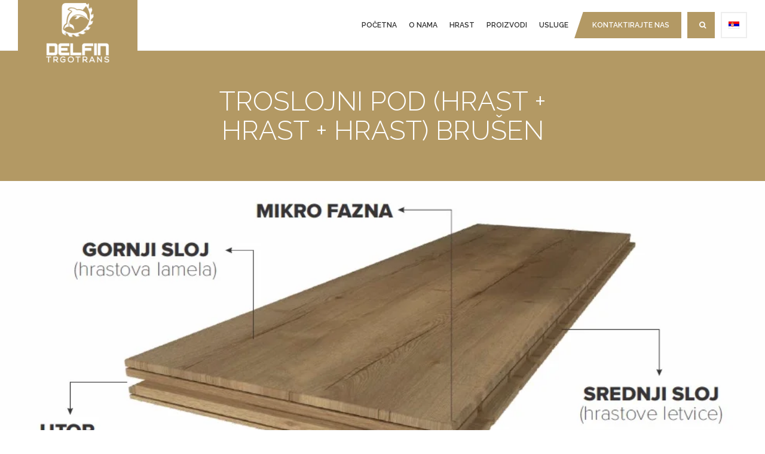

--- FILE ---
content_type: text/html; charset=utf-8
request_url: https://delfintrgotrans.com/sr/viseslojni-podovi/troslojni-pod-hrast-hrast-hrast-brusen.html
body_size: 16685
content:


<!DOCTYPE html>
<!--[if IE 8]>         <html lang="sr-yu" dir="ltr" class="ie8 lt-ie9 lt-ie10 com_content view-article itemid-125 j54 j40 mm-hover"> <![endif]-->
<!--[if IE 9]>         <html lang="sr-yu" dir="ltr" class="ie9 lt-ie10 com_content view-article itemid-125 j54 j40 mm-hover"> <![endif]-->


<html lang="sr-yu" dir="ltr"
	  class='com_content view-article itemid-125 j54 j40 mm-hover j40'>

<head>
	<meta charset="utf-8">
	<meta name="description" content="Delfin Trgotrans d.o.o.“ je porodično preduzeće, koje se bavi preradom drveta od koga proizvodi različite poluproizvode i gotove proizvode.">
	<meta name="generator" content="Joomla! - Open Source Content Management">
	<title>TROSLOJNI POD (HRAST + HRAST + HRAST) BRUŠEN - DELFIN TRGOTRANS D.O.O.</title>
	<link href="https://delfintrgotrans.com/sr/viseslojni-podovi/troslojni-pod-hrast-hrast-hrast-brusen.html" rel="alternate" hreflang="sr-YU">
	<link href="https://delfintrgotrans.com/en/multilayer-flooring/three-layer-flooring-oak-oak-oak-sanded.html" rel="alternate" hreflang="en-US">
	<link href="https://delfintrgotrans.com/de/mehrschichtboden/dreischichtboden-eiche-eiche-eiche-geschliffen.html" rel="alternate" hreflang="de-DE">
	<link href="https://delfintrgotrans.com/it/pavimenti-multistrato/pavimento-a-tre-strati-rovere-rovere-rovere-levigato.html" rel="alternate" hreflang="it-IT">
	<link href="https://delfintrgotrans.com/fr/planchers-multicouches/planchers-a-trois-couches-chene-chene-chene-ponce.html" rel="alternate" hreflang="fr-FR">
	<link href="https://delfintrgotrans.com/sv/flerskiktsgolv/treskiktsgolv-ek-ek-ek-slipad.html" rel="alternate" hreflang="sv-SE">
<link href="/t3-assets/css/css-221fd-21577.css" rel="stylesheet" media="all">
	<link href="/t3-assets/css/css-67cae-59024.css" rel="stylesheet" media="all">
	<link href="/t3-assets/css/css-9bafe-87673.css" rel="stylesheet" media="all">
	<link href="//fonts.googleapis.com/css?family=Raleway:400,700,600,500,300" rel="stylesheet">
	<link href="//fonts.googleapis.com/css?family=Roboto+Slab:400,700" rel="stylesheet">
	<link href="/t3-assets/css/css-fd679-88618.css" rel="stylesheet" media="all">
	<style>.cloaked_email span:before { content: attr(data-ep-a7da6); } .cloaked_email span:after { content: attr(data-ep-b4ba7); } img.cloaked_email { display: inline-block !important; vertical-align: middle; border: 0; }</style>
	<style>#sigplus_1001 a.sigplus-image > img {
margin:0 !important;
border-width:0px !important;
padding:0px !important;
}
#sigplus_1001 .captionplus {
margin:0px !important;
}
</style>
	<style>#boxplusx_sigplus_1001 .boxplusx-dialog, #boxplusx_sigplus_1001 .boxplusx-detail {
background-color:rgba(255,255,255,0.8);
color:#000;
}
#boxplusx_sigplus_1001 .boxplusx-detail td {
border-color:#000;
}
#boxplusx_sigplus_1001 .boxplusx-navigation {
display:none;
}
#boxplusx_sigplus_1001 .boxplusx-navitem {
width:60px;
}
#boxplusx_sigplus_1001 .boxplusx-dialog.boxplusx-animation {
transition-timing-function:cubic-bezier(0.445, 0.05, 0.55, 0.95);
}
</style>
	<style>#sigplus_1002 a.sigplus-image > img {
margin:0 !important;
border-width:0px !important;
padding:0px !important;
}
#sigplus_1002 .captionplus {
margin:0px !important;
}
</style>
	<style>#boxplusx_sigplus_1002 .boxplusx-dialog, #boxplusx_sigplus_1002 .boxplusx-detail {
background-color:rgba(255,255,255,0.8);
color:#000;
}
#boxplusx_sigplus_1002 .boxplusx-detail td {
border-color:#000;
}
#boxplusx_sigplus_1002 .boxplusx-navigation {
display:none;
}
#boxplusx_sigplus_1002 .boxplusx-navitem {
width:60px;
}
#boxplusx_sigplus_1002 .boxplusx-dialog.boxplusx-animation {
transition-timing-function:cubic-bezier(0.445, 0.05, 0.55, 0.95);
}
</style>
	<style>#sigplus_1003 a.sigplus-image > img {
margin:0 !important;
border-width:0px !important;
padding:0px !important;
}
#sigplus_1003 .captionplus {
margin:0px !important;
}
</style>
	<style>#boxplusx_sigplus_1003 .boxplusx-dialog, #boxplusx_sigplus_1003 .boxplusx-detail {
background-color:rgba(255,255,255,0.8);
color:#000;
}
#boxplusx_sigplus_1003 .boxplusx-detail td {
border-color:#000;
}
#boxplusx_sigplus_1003 .boxplusx-navigation {
display:none;
}
#boxplusx_sigplus_1003 .boxplusx-navitem {
width:60px;
}
#boxplusx_sigplus_1003 .boxplusx-dialog.boxplusx-animation {
transition-timing-function:cubic-bezier(0.445, 0.05, 0.55, 0.95);
}
</style>
<script type="application/json" class="joomla-script-options new">{"system.paths":{"root":"","rootFull":"https:\/\/delfintrgotrans.com\/","base":"","baseFull":"https:\/\/delfintrgotrans.com\/"},"csrf.token":"f27ee4a72f5b440ed54194f5b4f7fac6"}</script>
	<script src="/media/system/js/core.min.js?a3d8f8"></script>
	<script src="/media/vendor/jquery/js/jquery.min.js?3.7.1"></script>
	<script src="/media/legacy/js/jquery-noconflict.min.js?504da4"></script>
	<script src="/media/plg_system_jcemediabox/js/jcemediabox.min.js?7d30aa8b30a57b85d658fcd54426884a"></script>
	<script src="/t3-assets/js/js-35f99-56813.js"></script>
	<script src="/media/sigplus/js/initialization.min.js?v=ff9209edd7aaded4585815a2ef79c266" defer></script>
	<script src="/media/sigplus/engines/boxplusx/js/boxplusx.min.js?v=90aef7691cedfcbdd5536f3de3b99f2d" defer></script>
	<script src="/media/sigplus/engines/captionplus/js/captionplus.min.js?v=4276349473fd1ad57cc1605fe3670ca0" defer></script>
	<script>window.RegularLabs=window.RegularLabs||{};window.RegularLabs.EmailProtector=window.RegularLabs.EmailProtector||{unCloak:function(e,g){document.querySelectorAll("."+e).forEach(function(a){var f="",c="";a.className=a.className.replace(" "+e,"");a.querySelectorAll("span").forEach(function(d){for(name in d.dataset)0===name.indexOf("epA")&&(f+=d.dataset[name]),0===name.indexOf("epB")&&(c=d.dataset[name]+c)});if(c){var b=a.nextElementSibling;b&&"script"===b.tagName.toLowerCase()&&b.parentNode.removeChild(b);b=f+c;g?(a.parentNode.href="mailto:"+b,a.parentNode.removeChild(a)):a.innerHTML=b}})}};</script>
	<script type="application/ld+json">{"@context":"https://schema.org","@graph":[{"@type":"Organization","@id":"https://delfintrgotrans.com/#/schema/Organization/base","name":"DELFIN TRGOTRANS D.O.O.","url":"https://delfintrgotrans.com/"},{"@type":"WebSite","@id":"https://delfintrgotrans.com/#/schema/WebSite/base","url":"https://delfintrgotrans.com/","name":"DELFIN TRGOTRANS D.O.O.","publisher":{"@id":"https://delfintrgotrans.com/#/schema/Organization/base"}},{"@type":"WebPage","@id":"https://delfintrgotrans.com/#/schema/WebPage/base","url":"https://delfintrgotrans.com/sr/viseslojni-podovi/troslojni-pod-hrast-hrast-hrast-brusen.html","name":"TROSLOJNI POD (HRAST + HRAST + HRAST) BRUŠEN - DELFIN TRGOTRANS D.O.O.","description":"Delfin Trgotrans d.o.o.“ je porodično preduzeće, koje se bavi preradom drveta od koga proizvodi različite poluproizvode i gotove proizvode.","isPartOf":{"@id":"https://delfintrgotrans.com/#/schema/WebSite/base"},"about":{"@id":"https://delfintrgotrans.com/#/schema/Organization/base"},"inLanguage":"sr-YU"},{"@type":"Article","@id":"https://delfintrgotrans.com/#/schema/com_content/article/14","name":"TROSLOJNI POD (HRAST + HRAST + HRAST) BRUŠEN","headline":"TROSLOJNI POD (HRAST + HRAST + HRAST) BRUŠEN","inLanguage":"sr-YU","thumbnailUrl":"images/slike/proizvodi/viseslojni-podovi/troslojni-pod-hrast-hrast-hrast-01.jpg","image":"images/slike/proizvodi/viseslojni-podovi/troslojni-pod-hrast-hrast-hrast-02.jpg","isPartOf":{"@id":"https://delfintrgotrans.com/#/schema/WebPage/base"}}]}</script>
	<script>jQuery(document).ready(function(){WfMediabox.init({"base":"\/","theme":"standard","width":"","height":"","lightbox":0,"shadowbox":0,"icons":1,"overlay":1,"overlay_opacity":0,"overlay_color":"","transition_speed":500,"close":2,"labels":{"close":"Close","next":"Next","previous":"Previous","cancel":"Cancel","numbers":"{{numbers}}","numbers_count":"{{current}} of {{total}}","download":"Download"},"swipe":true,"expand_on_click":true});});</script>
	<script>document.addEventListener("DOMContentLoaded", function () {
__sigplusInitialize("sigplus_1001");
__sigplusCaption("sigplus_1001", null, "{$text} ({$current}\/{$total})");
window.sigplus=window.sigplus||{};window.sigplus.lightbox=window.sigplus.lightbox||{};window.sigplus.lightbox["#sigplus_1001 a.sigplus-image"]=(new BoxPlusXDialog({"id":"boxplusx_sigplus_1001","slideshow":0,"autostart":false,"loop":false,"navigation":"hidden","protection":false,"dir":"ltr"})).bind(document.querySelectorAll("#sigplus_1001 a.sigplus-image"));
CaptionPlus.bind(document.querySelector("#sigplus_1001 ul"), {"download":false,"overlay":false,"position":"bottom","visibility":"always"});
}, false);</script>
	<script>document.addEventListener("DOMContentLoaded", function () {
__sigplusInitialize("sigplus_1002");
__sigplusCaption("sigplus_1002", null, "{$text} ({$current}\/{$total})");
window.sigplus=window.sigplus||{};window.sigplus.lightbox=window.sigplus.lightbox||{};window.sigplus.lightbox["#sigplus_1002 a.sigplus-image"]=(new BoxPlusXDialog({"id":"boxplusx_sigplus_1002","slideshow":0,"autostart":false,"loop":false,"navigation":"hidden","protection":false,"dir":"ltr"})).bind(document.querySelectorAll("#sigplus_1002 a.sigplus-image"));
}, false);</script>
	<script>document.addEventListener("DOMContentLoaded", function () {
__sigplusInitialize("sigplus_1003");
__sigplusCaption("sigplus_1003", null, "{$text} ({$current}\/{$total})");
window.sigplus=window.sigplus||{};window.sigplus.lightbox=window.sigplus.lightbox||{};window.sigplus.lightbox["#sigplus_1003 a.sigplus-image"]=(new BoxPlusXDialog({"id":"boxplusx_sigplus_1003","slideshow":0,"autostart":false,"loop":false,"navigation":"hidden","protection":false,"dir":"ltr"})).bind(document.querySelectorAll("#sigplus_1003 a.sigplus-image"));
CaptionPlus.bind(document.querySelector("#sigplus_1003 ul"), {"download":false,"overlay":false,"position":"bottom","visibility":"always"});
}, false);</script>
	<link href="https://delfintrgotrans.com/sr/viseslojni-podovi/troslojni-pod-hrast-hrast-hrast-brusen.html" rel="alternate" hreflang="x-default">
	<meta property="og:image" content="https://delfintrgotrans.com/administrator/cache/preview/7a576ff849af6071ea4ede003b0ef1ab.jpg" />
	<meta property="og:image:width" content="78" />
	<meta property="og:image:height" content="78" />
	<meta property="og:image:alt" content="900005 - Black" />

	
<!-- META FOR IOS & HANDHELD -->
	<meta name="viewport" content="width=device-width, initial-scale=1.0, maximum-scale=1.0, user-scalable=no"/>
	<style type="text/stylesheet">
		@-webkit-viewport   { width: device-width; }
		@-moz-viewport      { width: device-width; }
		@-ms-viewport       { width: device-width; }
		@-o-viewport        { width: device-width; }
		@viewport           { width: device-width; }
	</style>
	<script type="text/javascript">
		//<![CDATA[
		if (navigator.userAgent.match(/IEMobile\/10\.0/)) {
			var msViewportStyle = document.createElement("style");
			msViewportStyle.appendChild(
				document.createTextNode("@-ms-viewport{width:auto!important}")
			);
			document.getElementsByTagName("head")[0].appendChild(msViewportStyle);
		}
		//]]>
	</script>
<meta name="HandheldFriendly" content="true"/>
<meta name="apple-mobile-web-app-capable" content="YES"/>
<!-- //META FOR IOS & HANDHELD -->



<link href='http://fonts.googleapis.com/css?family=Raleway:700,300' rel='stylesheet' type='text/css'>
<link href='http://fonts.googleapis.com/css?family=Roboto+Slab:400,300,700' rel='stylesheet' type='text/css'>
<!-- Le HTML5 shim and media query for IE8 support -->
<!--[if lt IE 9]>
<script src="//html5shim.googlecode.com/svn/trunk/html5.js"></script>
<script type="text/javascript" src="/plugins/system/t3/base-bs3/js/respond.min.js"></script>
<![endif]-->

<!-- You can add Google Analytics here or use T3 Injection feature -->

	</head>

<body class=" has-masthead ">

<div class="t3-wrapper"> <div class="container"><!-- Need this wrapper for off-canvas menu. Remove if you don't use of-canvas -->

	<!-- Brand and toggle get grouped for better mobile display -->
<div class="navbar-header">

					<button type="button" class="navbar-toggle" data-toggle="collapse" data-target=".t3-navbar">
			<i class="fa fa-bars"></i>
		</button>
	
	
</div>

<!-- HEADER -->
<header id="t3-header" class="container t3-header">
	<div class="main-container">
		<div class="row">
	
			<!-- LOGO -->
			<div class="col-xs-12 col-sm-3 logo">
				<div class="logo-image logo-control">
					<a href="/" title="DELFIN TRGOTRANS D.O.O.">
													<img class="logo-img  hidden-sm hidden-xs " src="/images/slike/logo/logo-brown-1.png" alt="DELFIN TRGOTRANS D.O.O." />
																			<img class="logo-img-sm visible-sm visible-xs" src="/images/slike/logo/logo-small.png" alt="DELFIN TRGOTRANS D.O.O." />
												<span>DELFIN TRGOTRANS D.O.O.</span>
					</a>
					<small class="site-slogan"></small>
				</div>
			</div>
			<!-- //LOGO -->
			
							<div class="pull-right">
						
											<!-- LANGUAGE SWITCHER -->
						<div class="languageswitcherload">
							
<div class="dropdown mod-languages">

	<a class="dropdown-toggle" data-toggle="dropdown" href="/">
					<img title="Srpski" src="/media/mod_languages/images/sr_yu.gif" alt="Srpski">			</a>
	<ul class="lang-inline dropdown-menu">
						<li class="lang-active">
			<a href="/sr/viseslojni-podovi/troslojni-pod-hrast-hrast-hrast-brusen.html">
							<img title="Srpski" src="/media/mod_languages/images/sr_yu.gif" alt="Srpski">				<span>Srpski</span>
						</a>
			</li>
								<li class="">
			<a href="/en/multilayer-flooring/three-layer-flooring-oak-oak-oak-sanded.html">
							<img title="English" src="/media/mod_languages/images/en_us.gif" alt="English">				<span>English</span>
						</a>
			</li>
								<li class="">
			<a href="/de/mehrschichtboden/dreischichtboden-eiche-eiche-eiche-geschliffen.html">
							<img title="Deutsch" src="/media/mod_languages/images/de_de.gif" alt="Deutsch">				<span>Deutsch</span>
						</a>
			</li>
								<li class="">
			<a href="/it/pavimenti-multistrato/pavimento-a-tre-strati-rovere-rovere-rovere-levigato.html">
							<img title="Italiano" src="/media/mod_languages/images/it_it.gif" alt="Italiano">				<span>Italiano</span>
						</a>
			</li>
								<li class="">
			<a href="/fr/planchers-multicouches/planchers-a-trois-couches-chene-chene-chene-ponce.html">
							<img title="Français" src="/media/mod_languages/images/fr_fr.gif" alt="Français">				<span>Français</span>
						</a>
			</li>
								<li class="">
			<a href="/sv/flerskiktsgolv/treskiktsgolv-ek-ek-ek-slipad.html">
							<img title="Svenska" src="/media/mod_languages/images/sv_se.gif" alt="Svenska">				<span>Svenska</span>
						</a>
			</li>
				</ul>

</div>


						</div>
						<!-- //LANGUAGE SWITCHER -->
									</div>
					
			<div class="col-xs-12 col-md-8 pull-right">
				<div class="t3-navbar navbar-collapse collapse">
					<div  class="t3-megamenu"  data-responsive="true">
<ul itemscope itemtype="http://www.schema.org/SiteNavigationElement" class="nav navbar-nav level0">
<li itemprop='name'  data-id="109" data-level="1">
<a itemprop='url' class=""  href="/sr/"   data-target="#">Početna </a>

</li>
<li itemprop='name' class="dropdown mega" data-id="137" data-level="1">
<a itemprop='url' class=" dropdown-toggle"  href="/sr/o-nama.html"   data-target="#" data-toggle="dropdown">O nama <em class="caret"></em></a>

<div class="nav-child dropdown-menu mega-dropdown-menu"  ><div class="mega-dropdown-inner">
<div class="row">
<div class="col-xs-12 mega-col-nav" data-width="12"><div class="mega-inner">
<ul itemscope itemtype="http://www.schema.org/SiteNavigationElement" class="mega-nav level1">
<li itemprop='name'  data-id="357" data-level="2">
<a itemprop='url' class=""  href="/sr/o-nama/politika-privatnosti.html"   data-target="#">Politika privatnosti </a>

</li>
</ul>
</div></div>
</div>
</div></div>
</li>
<li itemprop='name'  data-id="138" data-level="1">
<a itemprop='url' class=""  href="/sr/hrast.html"   data-target="#">Hrast </a>

</li>
<li itemprop='name' class="dropdown mega" data-id="114" data-level="1">
<a itemprop='url' class=" dropdown-toggle"  href="/sr/proizvodi.html"   data-target="#" data-toggle="dropdown">Proizvodi <em class="caret"></em></a>

<div class="nav-child dropdown-menu mega-dropdown-menu"  ><div class="mega-dropdown-inner">
<div class="row">
<div class="col-xs-12 mega-col-nav" data-width="12"><div class="mega-inner">
<ul itemscope itemtype="http://www.schema.org/SiteNavigationElement" class="mega-nav level1">
<li itemprop='name' class="alias-parent-active dropdown-submenu mega" data-id="126" data-level="2">
<a itemprop='url' class=""  href="/sr/viseslojni-podovi.html"   data-target="#">Višeslojni podovi</a>

<div class="nav-child dropdown-menu mega-dropdown-menu"  ><div class="mega-dropdown-inner">
<div class="row">
<div class="col-xs-12 mega-col-nav" data-width="12"><div class="mega-inner">
<ul itemscope itemtype="http://www.schema.org/SiteNavigationElement" class="mega-nav level2">
<li itemprop='name'  data-id="127" data-level="3">
<a itemprop='url' class=""  href="/sr/viseslojni-podovi/dvoslojni-pod-hrast-jela-brusen.html"   data-target="#">Dvoslojni pod (hrast + jela) brušen</a>

</li>
<li itemprop='name'  data-id="128" data-level="3">
<a itemprop='url' class=""  href="/sr/viseslojni-podovi/dvoslojni-pod-hrast-sperploca-brusen.html"   data-target="#">Dvoslojni pod (hrast + šperploča) brušen</a>

</li>
<li itemprop='name'  data-id="129" data-level="3">
<a itemprop='url' class=""  href="/sr/viseslojni-podovi/troslojni-pod-hrast-jela-jela-brusen.html"   data-target="#">Troslojni pod (hrast + jela + jela) brušen</a>

</li>
<li itemprop='name' class="active" data-id="130" data-level="3">
<a itemprop='url' class=""  href="/sr/viseslojni-podovi/troslojni-pod-hrast-hrast-hrast-brusen.html"   data-target="#">Troslojni pod (hrast + hrast + hrast) brušen</a>

</li>
</ul>
</div></div>
</div>
</div></div>
</li>
<li itemprop='name'  data-id="143" data-level="2">
<a itemprop='url' class=""  href="/sr/lamela.html"   data-target="#">Lamela</a>

</li>
<li itemprop='name'  data-id="144" data-level="2">
<a itemprop='url' class=""  href="/sr/zavrsen-industrijski-parket.html"   data-target="#">Završen industrijski parket</a>

</li>
<li itemprop='name'  data-id="145" data-level="2">
<a itemprop='url' class=""  href="/sr/elementi-za-namjestaj.html"   data-target="#">Elementi za namještaj</a>

</li>
<li itemprop='name'  data-id="146" data-level="2">
<a itemprop='url' class=""  href="/sr/pini-kay-briket.html"   data-target="#">Pini Kay briket</a>

</li>
</ul>
</div></div>
</div>
</div></div>
</li>
<li itemprop='name' class="dropdown mega" data-id="136" data-level="1">
<a itemprop='url' class=" dropdown-toggle"  href="/sr/usluge.html"   data-target="#" data-toggle="dropdown">Usluge <em class="caret"></em></a>

<div class="nav-child dropdown-menu mega-dropdown-menu"  ><div class="mega-dropdown-inner">
<div class="row">
<div class="col-xs-12 mega-col-nav" data-width="12"><div class="mega-inner">
<ul itemscope itemtype="http://www.schema.org/SiteNavigationElement" class="mega-nav level1">
<li itemprop='name'  data-id="148" data-level="2">
<a itemprop='url' class=""  href="/sr/usluge-koje-pruzamo.html"   data-target="#">Dimljenje drveta</a>

</li>
<li itemprop='name'  data-id="149" data-level="2">
<a itemprop='url' class=""  href="/sr/toplotno-tretiranje-drveta.html"   data-target="#">Toplotno tretiranje drveta</a>

</li>
</ul>
</div></div>
</div>
</div></div>
</li>
<li itemprop='name'  data-id="121" data-level="1">
<a itemprop='url' class=" nav-highlight"  href="/sr/kontakt.html"   data-target="#">Kontaktirajte nas</a>

</li>
<li itemprop='name' class="dropdown mega  nav-search" data-id="111" data-level="1" data-class=" nav-search" data-xicon="fa fa-search">
<a itemprop='url' class=" dropdown-toggle"  href="/sr/?Itemid=111"   data-target="#" data-toggle="dropdown"><span class="fa fa-search"></span>Pretraga <em class="caret"></em></a>

<div class="nav-child dropdown-menu mega-dropdown-menu"  ><div class="mega-dropdown-inner">
<div class="row">
<div class="col-xs-12 mega-col-module" data-width="12" data-position="111"><div class="mega-inner">
</div></div>
</div>
</div></div>
</li>
</ul>
</div>

				</div>
			</div>
	
		</div>
	</div>
</header>
<!-- //HEADER -->

	
	
	<div class="container t3-masthead ">
			
<div class="jamasshead" >
	<h3 class="jamasshead-title">Troslojni pod (hrast + hrast + hrast) brušen</h3>
	<div class="jamasshead-description"></div>
</div>	



	</div>


	
<div id="t3-mainbody" class="container t3-mainbody">
	<div class="row">
		<div class="main-container">
				
						
			<!-- MAIN CONTENT -->
			<div id="t3-content" class="t3-content col-xs-12">
								<!-- Load Extrafields if exists -->


<div class="item-page clearfix" itemscope itemtype="https://schema.org/Article">


<!-- Article -->
<article itemscope itemtype="http://schema.org/Article">
		
      <meta content="2025-01-26T16:47:48+01:00" itemprop="dateModified">
  
      <meta content="2022-05-25T14:59:21+02:00" itemprop="datePublished">
      <span itemprop="author" style="display: none;">
    <span itemprop="name">Super User</span>
    <span itemtype="https://schema.org/Organization" itemscope="" itemprop="publisher" style="display: none;">
      <span itemtype="https://schema.org/ImageObject" itemscope="" itemprop="logo">
        <img itemprop="url" alt="logo" src="https://delfintrgotrans.com//templates/ja_decor/images/logo.png">
        <meta content="auto" itemprop="width">
        <meta content="auto" itemprop="height">
      </span>
      <meta content="Super User" itemprop="name">
    </span>
  </span>
  

  
	<div class="pull-left item-image article-image article-image-full">
    <span itemprop="image" itemscope itemtype="https://schema.org/ImageObject">
      <img
                src="/images/slike/proizvodi/viseslojni-podovi/troslojni-pod-hrast-hrast-hrast-02.jpg"
        alt="" itemprop="url" />
      <meta itemprop="height" content="auto" />
      <meta itemprop="width" content="auto" />
    </span>
	</div>

  


      
<header class="article-header clearfix">
	<h1 class="article-title" itemprop="headline">
					<a href="/sr/viseslojni-podovi/troslojni-pod-hrast-hrast-hrast-brusen.html" itemprop="url" title="TROSLOJNI POD (HRAST + HRAST + HRAST) BRUŠEN">
				TROSLOJNI POD (HRAST + HRAST + HRAST) BRUŠEN</a>
			</h1>

			</header>
  
  <!-- Aside -->
    <!-- //Aside -->

  
  
  
        
      
	<section class="article-content clearfix">
		<div class="article-introtext">
		<p><a href="/images/slike/proizvodi/viseslojni-podovi/ikonice - troslojni parket - hrast - hrast - hrast_.jpg" target="_blank" class="jcepopup" data-mediabox="1" data-mediabox-title="Karakteristike"><img src="/images/slike/proizvodi/viseslojni-podovi/ikonice - troslojni parket - hrast - hrast - hrast_.jpg" alt="" width="1009" height="68" class="pull-left" /></a></p>
<p style="text-align: justify;"><span style="font-size: 13pt;">Troslojni pod, čiju strukturu čine tri sloja napravljena od hrastovog drveta, je ekskluzivan &nbsp;<img src="/images/slike/proizvodi/viseslojni-podovi/troslojni-pod-hrast-hrast-hrast-03.jpg" alt="troslojni pod hrast hrast hrast 03" width="315" height="300" style="margin: 10px; float: right;" /> proizvod. Čvršći je i otporniji u odnosu na druge višeslojne podove, što ga čini stabilnijim i dugotrajnijim. Gornji i donji sloj ovog poda je napravljen od hrastove lamele debljine 4 mm, dok ukupna debljina proizvoda može da bude 15 mm ili 20 mm. Preporučljiv je za podove velikih dimenzija, te prostore koji su frekventniji i čija je upotreba česta i pojačana.</span></p>
 
<p style="text-align: justify;"><span style="font-size: 13pt;">Širine izrade ovog troslojnog poda se kreću od 160 mm do 300 mm. Dužine mogu da budu od 800 mm do 2.400 mm. Utori i pera čine profile hrastovog troslojnog poda, stoga je njegova instalacija brza i jednostavna. Gornja lamela je prebrušena te se vrši njeno uljenje u željenu boju, u zavisnosti od preferencija kupca. Lako se održava i moguće su njegove dalje obrade, brušenja i prilagođavanja, ukoliko se vremenom javi želja za tim.</span></p>
<p style="text-align: justify;"><span style="font-size: 13pt;">Pogodan je za podno grijanje. Ekološki je odobren i napravljen sa mnogo pažnje, posvećenosti i ljubavi.</span></p>
<p style="text-align: justify;"><span style="font-size: 13pt;">Pod sačinjen od troslojne hrastove strukture je luksuzan izbor koji prostoru daje posebnu čar, te otmjen i prefinjen izgled.</span></p>
<p><span style="text-decoration: underline;"><strong><span style="font-size: 13pt;">Karakteristike:</span></strong></span></p>
<ul>
<li><span style="font-size: 13pt;">Ekskluzivan proizvod</span></li>
<li><span style="font-size: 13pt;">Stabilan i dugotrajan</span></li>
<li><span style="font-size: 13pt;">U potpunosti završen pod</span></li>
<li><span style="font-size: 13pt;">Autentičan i prirodan izgled</span></li>
<li><span style="font-size: 13pt;">Čvršći i otporniji u odnosu na druge višeslojne podove</span></li>
<li><span style="font-size: 13pt;">Pogodan za podno grijanje</span></li>
<li><span style="font-size: 13pt;">Brz i jednostavan za instalaciju</span></li>
<li><span style="font-size: 13pt;">Lak za održavanje</span></li>
<li><span style="font-size: 13pt;">Gornji sloj moguće po potrebi brusiti i dorađivati</span></li>
<li><span style="font-size: 13pt;">Otporniji na promjene temperature i vlage od masivnog poda</span></li>
<li><span style="font-size: 13pt;">Dostupan u raznim dimenzijama, bojama i završnim obradama</span></li>
<li><span style="font-size: 13pt;">Preporučuje se kod podova velikih dimenzija</span></li>
</ul></div>
	</section>

      
  
  <!-- footer -->
    <!-- //footer -->

	
	
	</article>
<!-- //Article -->



</div>
			</div>
			<!-- //MAIN CONTENT -->
			
							<div class="col-xs-12 ">
					
<div id="mod-custom122" class="mod-custom custom">
    <div class="col-lg-12">
<div class="jumbotron">
<h3 style="text-align: center;"><strong>Klase</strong></h3>
<p style="text-align: justify;"><span style="font-size: 13pt;">Višeslojne podove je moguće sortirati u različite klase. U zavisnosti od boje, strukture i prirodnih nepravilnosti drveta, podovi se klasiraju u četiri klase: Selekt, Natur, Rustik i Rustik RX. Razlike između klasa se ne ogledaju u izdržljivosti, stabilnosti, niti bilo kojim drugim karakteristikama koje mogu da utiču na kvalitet proizvoda. Umjesto toga, svaka od njih ima dopustivu strukturu drveta koja je vizuelno manje ili više naglašena. Ovaj način sortiranja pruža priliku da svako pronađe izgled poda po njegovoj želji, koji će se najbolje uklopiti u ambijent.</span></p>
</div>
</div>
<ul>
<li style="text-align: left;"><strong><span style="font-size: 13pt;">SELEKT </span></strong><span style="font-size: 13pt;">-&nbsp;Površina ujednačene boje, bez čvorova, bjeljike i diskoloracija. Dozvoljeno: pojedinačni tamni čvorovi do 2 mm i zdravi čvorovi u boji drveta do 5 mm.</span></li>
<li style="text-align: left;"><strong><span style="font-size: 13pt;">NATUR </span></strong><span style="font-size: 13pt;">-</span><span style="font-size: 13pt;"> </span><span style="font-size: 13pt;">Površina sa jače izraženom strukturom i malim razlikama u boji drveta. Dozvoljeno: pojedinačni tamni čvorovi do 10 mm i zdravi čvorovi u boji drveta do 20 mm.</span></li>
<li style="text-align: left;"><strong><span style="font-size: 13pt;">RUSTIK </span></strong><span style="font-size: 13pt;">-</span><span style="font-size: 13pt;"> </span><span style="font-size: 13pt;">Površina sa jače izraženom strukturom i većim razlikama u boji drveta. Dozvoljeno: pojedinačni tamni čvorovi do 25 mm i zdravi čvorovi u boji drveta do 50 mm.</span></li>
<li style="text-align: left;"><strong><span style="font-size: 13pt;">RUSTIK RX </span></strong><span style="font-size: 13pt;">-</span><span style="font-size: 13pt;"> </span><span style="font-size: 13pt;">Površina sa vrlo izraženom strukturom i većim razlikama u boji drveta. Dozvoljeno: tamni i ispadajući čvorovi do 50 mm i zdravi čvorovi u boji drveta do 100 mm, srce i bjeljika.</span></li>
</ul></div>

				</div>
						
							<div class="col-xs-12 ">
					<div class="mod_sigplus"><div id="sigplus_1003" class="sigplus-gallery sigplus-center sigplus-lightbox-boxplusx"><noscript class="sigplus-gallery"><ul><li><a class="sigplus-image" href="/images/slike/proizvodi/viseslojni-podovi/klase/1.%20selekt.jpg"><img class="sigplus-preview" src="/administrator/cache/preview/7c584e54c81a1f35dea64bb3d2b281a6.jpg" width="245" height="348" alt="SELEKT" srcset="/administrator/cache/preview/f22c0ff9d4708c810ac1c3a55cb44aed.jpg 490w, /administrator/cache/preview/7c584e54c81a1f35dea64bb3d2b281a6.jpg 245w, /administrator/cache/thumb/9156363ed5538119abee714265928a1a.jpg 42w" sizes="245px" /></a><div class="sigplus-summary">Površina ujednačene boje, bez čvorova, bjeljike i diskoloracija. Dozvoljeno: pojedinačni tamni čvorovi do 2 mm i zdravi čvorovi u boji drveta do 5 mm.|SELEKT|</div></li><li><a class="sigplus-image" href="/images/slike/proizvodi/viseslojni-podovi/klase/2.%20natur.jpg"><img class="sigplus-preview" src="/administrator/cache/preview/0d6ce9b056d35b8e6a489502e246837d.jpg" width="245" height="349" alt="NATUR" srcset="/administrator/cache/preview/5b5d61e56a24a40caddcc32fad84d94f.jpg 490w, /administrator/cache/preview/0d6ce9b056d35b8e6a489502e246837d.jpg 245w, /administrator/cache/thumb/8a3c067fadbe9b9e984c569c64b7087d.jpg 42w" sizes="245px" /></a><div class="sigplus-summary">Površina sa jače izraženom strukturom i malim razlikama u boji drveta. Dozvoljeno: pojedinačni tamni čvorovi do 10 mm i zdravi čvorovi u boji drveta do 20 mm|NATUR|</div></li><li><a class="sigplus-image" href="/images/slike/proizvodi/viseslojni-podovi/klase/3.%20rustik.jpg"><img class="sigplus-preview" src="/administrator/cache/preview/5cd655d18f6578c8f946ce0153ed2ea7.jpg" width="224" height="350" alt="RUSTIK" srcset="/administrator/cache/preview/4b3607861e9981dbeec264341f28edf2.jpg 449w, /administrator/cache/preview/5cd655d18f6578c8f946ce0153ed2ea7.jpg 224w, /administrator/cache/thumb/3c4f0649b6dd10cccb2932652331b0e2.jpg 38w" sizes="224px" /></a><div class="sigplus-summary">Površina sa jače izraženom strukturom i malim razlikama u boji drveta. Dozvoljeno: pojedinačni tamni čvorovi do 10 mm i zdravi čvorovi u boji drveta do 20 mm|RUSTIK|</div></li><li><a class="sigplus-image" href="/images/slike/proizvodi/viseslojni-podovi/klase/4.%20rustik-rx.jpg"><img class="sigplus-preview" src="/administrator/cache/preview/a353fde7747eefaf926ad5fcd4d26cc3.jpg" width="235" height="350" alt="RUSTIK RX" srcset="/administrator/cache/preview/93db1f2d135fa78fe988a40d254b3005.jpg 471w, /administrator/cache/preview/a353fde7747eefaf926ad5fcd4d26cc3.jpg 235w, /administrator/cache/thumb/755f25dcc3c07255354908a8e35cccfe.jpg 40w" sizes="235px" /></a><div class="sigplus-summary">Površina sa vrlo izraženom strukturom i većim razlikama u boji drveta. Dozvoljeno: tamni i ispadajući čvorovi do 50 mm i zdravi čvorovi u boji drveta do 100 mm, srce i bjeljika.|RUSTIK RX|</div></li></ul></noscript></div></div>
				</div>
						
							<div class="col-xs-12 t3-latest">
					
<div id="mod-custom116" class="mod-custom custom">
    <div class="col-lg-12">
<div class="jumbotron">
<h3 style="text-align: center;"><strong>Boje</strong></h3>
<p style="text-align: justify;"><span style="font-size: 13pt;">Višeslojne podove je moguće uljiti po želji kupca u širok spektar boja. Postoji mogućnost premazivanja podova i LED uljima, koja zbog načina sušenja, ali i kvaliteta samih ulja pružaju bolju i dugotrajniju zaštitu podova.</span></p>
</div>
</div></div>
<div class="mod_sigplus"><div id="sigplus_1001" class="sigplus-gallery sigplus-center sigplus-lightbox-boxplusx"><noscript class="sigplus-gallery"><ul><li><a class="sigplus-image" href="/images/slike/proizvodi/viseslojni-podovi/boje/boje-sl/01.%20900005%20-%20Black.jpg"><img class="sigplus-preview" src="/administrator/cache/preview/b20a524a072b628f8a67781656fd1550.jpg" width="183" height="183" alt="900005 - Black" srcset="/administrator/cache/preview/7a576ff849af6071ea4ede003b0ef1ab.jpg 366w, /administrator/cache/preview/b20a524a072b628f8a67781656fd1550.jpg 183w, /administrator/cache/thumb/ddd081028e962f69ab64be29573e7eba.jpg 60w" sizes="183px" /></a><div class="sigplus-summary">900005 - Black|900005 - Black|</div></li><li><a class="sigplus-image" href="/images/slike/proizvodi/viseslojni-podovi/boje/boje-sl/02.%2048000%20-%20White.jpg"><img class="sigplus-preview" src="/administrator/cache/preview/70230dfd7118cc8381127467d847b1f4.jpg" width="183" height="183" alt="48000 - White" srcset="/administrator/cache/preview/7f3918aab8b4c46859a95e723113e9a8.jpg 366w, /administrator/cache/preview/70230dfd7118cc8381127467d847b1f4.jpg 183w, /administrator/cache/thumb/baedba395fb90a758696220111413041.jpg 60w" sizes="183px" /></a><div class="sigplus-summary">48000 - White|48000 - White|</div></li><li><a class="sigplus-image" href="/images/slike/proizvodi/viseslojni-podovi/boje/boje-sl/03.%20900148%20-%20Grey.jpg"><img class="sigplus-preview" src="/administrator/cache/preview/21018a611799c52ba857046d403b7699.jpg" width="183" height="183" alt="900148 - Grey" srcset="/administrator/cache/preview/ec80be869d64572e27ea4210a959ecce.jpg 366w, /administrator/cache/preview/21018a611799c52ba857046d403b7699.jpg 183w, /administrator/cache/thumb/f5092608cfe1ce0f9b718822bcb1fda4.jpg 60w" sizes="183px" /></a><div class="sigplus-summary">900148 - Grey|900148 - Grey|</div></li><li><a class="sigplus-image" href="/images/slike/proizvodi/viseslojni-podovi/boje/boje-sl/04.%2007008%20-%20Antique%20oak.jpg"><img class="sigplus-preview" src="/administrator/cache/preview/3bfd0babe9432874a56a58f39eebb6b3.jpg" width="183" height="183" alt="07008 - Antique oak" srcset="/administrator/cache/preview/2a03f92256456cf248c4cdffde21bb18.jpg 366w, /administrator/cache/preview/3bfd0babe9432874a56a58f39eebb6b3.jpg 183w, /administrator/cache/thumb/5e26196b39489d507a1dd5875ad233de.jpg 60w" sizes="183px" /></a><div class="sigplus-summary">07008 - Antique oak|07008 - Antique oak|</div></li><li><a class="sigplus-image" href="/images/slike/proizvodi/viseslojni-podovi/boje/boje-sl/05.%2008016%20-%20Mahogany.jpg"><img class="sigplus-preview" src="/administrator/cache/preview/09f62bdfe44e13cc124e58a0288caef2.jpg" width="183" height="183" alt="08016 - Mahogany" srcset="/administrator/cache/preview/23002d4e0deb61a6793cd1bdc7e33b00.jpg 366w, /administrator/cache/preview/09f62bdfe44e13cc124e58a0288caef2.jpg 183w, /administrator/cache/thumb/8fbe646228e7d9ce27c249ecd45411c1.jpg 60w" sizes="183px" /></a><div class="sigplus-summary">08016 - Mahogany|08016 - Mahogany|</div></li><li><a class="sigplus-image" href="/images/slike/proizvodi/viseslojni-podovi/boje/boje-sl/06.%2008011%20-%20Walnut.jpg"><img class="sigplus-preview" src="/administrator/cache/preview/de9a6bbb81df2dbcaf539ada0456c0b5.jpg" width="183" height="183" alt="08011 - Walnut" srcset="/administrator/cache/preview/6b0e7419fdf57e8067584228fec48713.jpg 366w, /administrator/cache/preview/de9a6bbb81df2dbcaf539ada0456c0b5.jpg 183w, /administrator/cache/thumb/174f840a7db76afaef2bde521403fd31.jpg 60w" sizes="183px" /></a><div class="sigplus-summary">08011 - Walnut|08011 - Walnut|</div></li><li><a class="sigplus-image" href="/images/slike/proizvodi/viseslojni-podovi/boje/boje-sl/07.%2007013%20-%20Smoked%20oak.jpg"><img class="sigplus-preview" src="/administrator/cache/preview/062358114302de92edb622fe4d05ae4b.jpg" width="183" height="183" alt="07013 - Smoked oak" srcset="/administrator/cache/preview/d32f2a2b716c076699548224cb09ac01.jpg 366w, /administrator/cache/preview/062358114302de92edb622fe4d05ae4b.jpg 183w, /administrator/cache/thumb/53be8f10d886470946d0b52e02abb7ed.jpg 60w" sizes="183px" /></a><div class="sigplus-summary">07013 - Smoked oak|07013 - Smoked oak|</div></li><li><a class="sigplus-image" href="/images/slike/proizvodi/viseslojni-podovi/boje/boje-sl/08.%2008023%20-%20Kambala.jpg"><img class="sigplus-preview" src="/administrator/cache/preview/38274581fd968e8b20686b76f06ff793.jpg" width="183" height="183" alt="08023 - Kambala" srcset="/administrator/cache/preview/aa87d11d3d1eb587aceb0905e6419526.jpg 366w, /administrator/cache/preview/38274581fd968e8b20686b76f06ff793.jpg 183w, /administrator/cache/thumb/f14adefbb051df94ea6565187060072d.jpg 60w" sizes="183px" /></a><div class="sigplus-summary">08023 - Kambala|08023 - Kambala|</div></li><li><a class="sigplus-image" href="/images/slike/proizvodi/viseslojni-podovi/boje/boje-sl/09.%2008014%20-%20Sucupira.jpg"><img class="sigplus-preview" src="/administrator/cache/preview/6a2c68e419594ba244c71fcc36354847.jpg" width="183" height="183" alt="08014 - Sucupira" srcset="/administrator/cache/preview/df27a4f149f24cbeca1eba4911106f8c.jpg 366w, /administrator/cache/preview/6a2c68e419594ba244c71fcc36354847.jpg 183w, /administrator/cache/thumb/79e14a2d96a79a515628068a370d2871.jpg 60w" sizes="183px" /></a><div class="sigplus-summary">08014 - Sucupira|08014 - Sucupira|</div></li><li><a class="sigplus-image" href="/images/slike/proizvodi/viseslojni-podovi/boje/boje-sl/10.%2008017%20-%20Wenge.jpg"><img class="sigplus-preview" src="/administrator/cache/preview/cd8c13ac70f35f072df36cd1daeb7dd7.jpg" width="183" height="183" alt="08017 - Wenge" srcset="/administrator/cache/preview/1e61ecc3c96ccd286a6ae74c09cf19d3.jpg 366w, /administrator/cache/preview/cd8c13ac70f35f072df36cd1daeb7dd7.jpg 183w, /administrator/cache/thumb/8a7f185a357470cd8ea8787b2aeb5b6c.jpg 60w" sizes="183px" /></a><div class="sigplus-summary">08017 - Wenge|08017 - Wenge|</div></li><li><a class="sigplus-image" href="/images/slike/proizvodi/viseslojni-podovi/boje/boje-sl/11.%2007002%20-%20Papyrus.jpg"><img class="sigplus-preview" src="/administrator/cache/preview/ebffc5a557a96f256c40b27d2e1f07e1.jpg" width="183" height="183" alt="07002 - Papyrus" srcset="/administrator/cache/preview/1f7c21796572c8aad1edd44178c305ef.jpg 366w, /administrator/cache/preview/ebffc5a557a96f256c40b27d2e1f07e1.jpg 183w, /administrator/cache/thumb/cb3967214ee58bb8004ceb21ec74c94f.jpg 60w" sizes="183px" /></a><div class="sigplus-summary">07002 - Papyrus|07002 - Papyrus|</div></li><li><a class="sigplus-image" href="/images/slike/proizvodi/viseslojni-podovi/boje/boje-sl/12.%2001000%20-%20Oyster.jpg"><img class="sigplus-preview" src="/administrator/cache/preview/811c405f9d5438187fd2c89deda7a5de.jpg" width="183" height="183" alt="01000 - Oyster" srcset="/administrator/cache/preview/626cb98ce30c7dca5bf38fe399eb89d1.jpg 366w, /administrator/cache/preview/811c405f9d5438187fd2c89deda7a5de.jpg 183w, /administrator/cache/thumb/f5d005a35df07c5c9080b5eb27cb0323.jpg 60w" sizes="183px" /></a><div class="sigplus-summary">01000 - Oyster|01000 - Oyster|</div></li><li><a class="sigplus-image" href="/images/slike/proizvodi/viseslojni-podovi/boje/boje-sl/13.%2009002%20-%20Clay.jpg"><img class="sigplus-preview" src="/administrator/cache/preview/b229127279472a7eb6b5160cbc416328.jpg" width="183" height="183" alt="09002 - Clay" srcset="/administrator/cache/preview/40b5c59c45967f9360b5c9ef39e0923b.jpg 366w, /administrator/cache/preview/b229127279472a7eb6b5160cbc416328.jpg 183w, /administrator/cache/thumb/fb5d293688ef9c5aaf3c2c6ea8db1351.jpg 60w" sizes="183px" /></a><div class="sigplus-summary">09002 - Clay|09002 - Clay|</div></li><li><a class="sigplus-image" href="/images/slike/proizvodi/viseslojni-podovi/boje/boje-sl/14.%2001002%20-%20Sand.jpg"><img class="sigplus-preview" src="/administrator/cache/preview/db7992a51ca737621427b0c40d99c3fa.jpg" width="183" height="183" alt="01002 - Sand" srcset="/administrator/cache/preview/a587470b760b605961e9ab4d64a3a786.jpg 366w, /administrator/cache/preview/db7992a51ca737621427b0c40d99c3fa.jpg 183w, /administrator/cache/thumb/15c12271f0e61dda927a2862bd427c8e.jpg 60w" sizes="183px" /></a><div class="sigplus-summary">01002 - Sand|01002 - Sand|</div></li><li><a class="sigplus-image" href="/images/slike/proizvodi/viseslojni-podovi/boje/boje-sl/15.%2009002%20-%20Pearl.jpg"><img class="sigplus-preview" src="/administrator/cache/preview/18fb7cd5bd0a7384067e29a7009ef164.jpg" width="183" height="183" alt="09002 - Pearl" srcset="/administrator/cache/preview/22585e5d1a428d2b547d3785863e2947.jpg 366w, /administrator/cache/preview/18fb7cd5bd0a7384067e29a7009ef164.jpg 183w, /administrator/cache/thumb/3a6f3d68b633c888b2682a38c77fc13b.jpg 60w" sizes="183px" /></a><div class="sigplus-summary">09002 - Pearl|09002 - Pearl|</div></li><li><a class="sigplus-image" href="/images/slike/proizvodi/viseslojni-podovi/boje/boje-sl/16.%2009006%20-%20Silver.jpg"><img class="sigplus-preview" src="/administrator/cache/preview/127d55973aafcdae497d9571fe33bbc7.jpg" width="183" height="183" alt="09006 - Silver" srcset="/administrator/cache/preview/e246aa950fc6d4b91a7487dc066837c5.jpg 366w, /administrator/cache/preview/127d55973aafcdae497d9571fe33bbc7.jpg 183w, /administrator/cache/thumb/c3d475be9b3317382d2aafe789be37f7.jpg 60w" sizes="183px" /></a><div class="sigplus-summary">09006 - Silver|09006 - Silver|</div></li><li><a class="sigplus-image" href="/images/slike/proizvodi/viseslojni-podovi/boje/boje-sl/17.%20900001%20-%20Transparent.jpg"><img class="sigplus-preview" src="/administrator/cache/preview/51f1b76409cb19941fc7fcee485a9396.jpg" width="183" height="183" alt="900001 - Transparent" srcset="/administrator/cache/preview/4842b711c41864e2cd20dc456c54f49a.jpg 366w, /administrator/cache/preview/51f1b76409cb19941fc7fcee485a9396.jpg 183w, /administrator/cache/thumb/76139e61ad5c4db184770689d415cc5f.jpg 60w" sizes="183px" /></a><div class="sigplus-summary">900001 - Transparent|900001 - Transparent|</div></li></ul></noscript></div></div>
<div id="mod-custom118" class="mod-custom custom">
    <div class="col-lg-12">
<div class="jumbotron">
<h3 style="text-align: center;"><strong>LED Boje</strong></h3>
</div>
</div></div>
<div class="mod_sigplus"><div id="sigplus_1002" class="sigplus-gallery sigplus-left sigplus-clear sigplus-lightbox-boxplusx"><noscript class="sigplus-gallery"><ul><li><a class="sigplus-image" href="/images/slike/proizvodi/viseslojni-podovi/boje/led-boje/01.jpg"><img class="sigplus-preview" src="/administrator/cache/preview/d730315888dda29d888d5cccab86fa06.jpg" width="100" height="192" alt="" srcset="/administrator/cache/preview/98d4d257be012fc7ef32dafccf688ae2.jpg 200w, /administrator/cache/preview/d730315888dda29d888d5cccab86fa06.jpg 100w, /administrator/cache/thumb/7bb3dcdf5783166e1b1fd716ed618f5a.jpg 31w" sizes="100px" /></a><div class="sigplus-summary"></div></li><li><a class="sigplus-image" href="/images/slike/proizvodi/viseslojni-podovi/boje/led-boje/02.jpg"><img class="sigplus-preview" src="/administrator/cache/preview/db4c26584fbdd6d185dff78d12731d43.jpg" width="100" height="192" alt="" srcset="/administrator/cache/preview/c7d42acdb17fbefeb36fb3177d8bedaf.jpg 200w, /administrator/cache/preview/db4c26584fbdd6d185dff78d12731d43.jpg 100w, /administrator/cache/thumb/4040da19a8e0ac05529a1705c87ba390.jpg 31w" sizes="100px" /></a><div class="sigplus-summary"></div></li><li><a class="sigplus-image" href="/images/slike/proizvodi/viseslojni-podovi/boje/led-boje/03.jpg"><img class="sigplus-preview" src="/administrator/cache/preview/b2526d1f4cf716b8e21332848dfe8461.jpg" width="100" height="192" alt="" srcset="/administrator/cache/preview/38f0ce5f8c56714dfbd1bb52a19b20aa.jpg 200w, /administrator/cache/preview/b2526d1f4cf716b8e21332848dfe8461.jpg 100w, /administrator/cache/thumb/34943f23c6b8377432007ee7514c70ba.jpg 31w" sizes="100px" /></a><div class="sigplus-summary"></div></li><li><a class="sigplus-image" href="/images/slike/proizvodi/viseslojni-podovi/boje/led-boje/04.jpg"><img class="sigplus-preview" src="/administrator/cache/preview/704f02142d8c737b575005b67747a936.jpg" width="100" height="192" alt="" srcset="/administrator/cache/preview/ce1980fa0c336f99888a4df2b4d7d42f.jpg 200w, /administrator/cache/preview/704f02142d8c737b575005b67747a936.jpg 100w, /administrator/cache/thumb/0b93acfbd469ea85a3803f7c07c8cc08.jpg 31w" sizes="100px" /></a><div class="sigplus-summary"></div></li><li><a class="sigplus-image" href="/images/slike/proizvodi/viseslojni-podovi/boje/led-boje/05.jpg"><img class="sigplus-preview" src="/administrator/cache/preview/89a04b2bcecb4bf93d984a82273ca12b.jpg" width="100" height="192" alt="" srcset="/administrator/cache/preview/20a14b21461a67a817b46e00665d2ed2.jpg 200w, /administrator/cache/preview/89a04b2bcecb4bf93d984a82273ca12b.jpg 100w, /administrator/cache/thumb/92d2f9abba13cc1b3a3f223fb32ac6f8.jpg 31w" sizes="100px" /></a><div class="sigplus-summary"></div></li><li><a class="sigplus-image" href="/images/slike/proizvodi/viseslojni-podovi/boje/led-boje/06.jpg"><img class="sigplus-preview" src="/administrator/cache/preview/c6e532226f2cefb7d27a81d6912564c3.jpg" width="100" height="192" alt="" srcset="/administrator/cache/preview/79d71996d2bd861f4894b58915b8f56b.jpg 200w, /administrator/cache/preview/c6e532226f2cefb7d27a81d6912564c3.jpg 100w, /administrator/cache/thumb/baa7602405ee3e92f09413e3debc002b.jpg 31w" sizes="100px" /></a><div class="sigplus-summary"></div></li><li><a class="sigplus-image" href="/images/slike/proizvodi/viseslojni-podovi/boje/led-boje/07.jpg"><img class="sigplus-preview" src="/administrator/cache/preview/287fdcac0951b42cb4ed5a5efadb5a3a.jpg" width="100" height="192" alt="" srcset="/administrator/cache/preview/3f760ce85ccf19e15b0b875280ae8143.jpg 200w, /administrator/cache/preview/287fdcac0951b42cb4ed5a5efadb5a3a.jpg 100w, /administrator/cache/thumb/24282d7959c740b902da0e58249325ee.jpg 31w" sizes="100px" /></a><div class="sigplus-summary"></div></li><li><a class="sigplus-image" href="/images/slike/proizvodi/viseslojni-podovi/boje/led-boje/08.jpg"><img class="sigplus-preview" src="/administrator/cache/preview/1361923ddfd913f2304c5e5d03361059.jpg" width="100" height="192" alt="" srcset="/administrator/cache/preview/c76b791a2dbc6205de525f7483c23704.jpg 200w, /administrator/cache/preview/1361923ddfd913f2304c5e5d03361059.jpg 100w, /administrator/cache/thumb/0fb186ed02a6ee79005618556c976838.jpg 31w" sizes="100px" /></a><div class="sigplus-summary"></div></li><li><a class="sigplus-image" href="/images/slike/proizvodi/viseslojni-podovi/boje/led-boje/09.jpg"><img class="sigplus-preview" src="/administrator/cache/preview/35f372fb7deaa0fdbcf175487acc48bb.jpg" width="100" height="192" alt="" srcset="/administrator/cache/preview/0a5627d8fc67b7bf5961bc83fecdab00.jpg 200w, /administrator/cache/preview/35f372fb7deaa0fdbcf175487acc48bb.jpg 100w, /administrator/cache/thumb/454d7b256f0406aa2a6e137dda2f7043.jpg 31w" sizes="100px" /></a><div class="sigplus-summary"></div></li><li><a class="sigplus-image" href="/images/slike/proizvodi/viseslojni-podovi/boje/led-boje/10.jpg"><img class="sigplus-preview" src="/administrator/cache/preview/d97a7a823f0d2d28f55c57ad11f02471.jpg" width="100" height="192" alt="" srcset="/administrator/cache/preview/7550bab349a26d8696ac280f3fdf5153.jpg 200w, /administrator/cache/preview/d97a7a823f0d2d28f55c57ad11f02471.jpg 100w, /administrator/cache/thumb/302e0d1e7dbf0df32ad7c248a9903776.jpg 31w" sizes="100px" /></a><div class="sigplus-summary"></div></li><li><a class="sigplus-image" href="/images/slike/proizvodi/viseslojni-podovi/boje/led-boje/11.jpg"><img class="sigplus-preview" src="/administrator/cache/preview/244185ede90f04523e285e61fcbbecc7.jpg" width="100" height="192" alt="" srcset="/administrator/cache/preview/eb522a2a386c33ef22d7c47b0d4306a9.jpg 200w, /administrator/cache/preview/244185ede90f04523e285e61fcbbecc7.jpg 100w, /administrator/cache/thumb/1b843d1fd358fb91cd80904a4c31f5ee.jpg 31w" sizes="100px" /></a><div class="sigplus-summary"></div></li><li><a class="sigplus-image" href="/images/slike/proizvodi/viseslojni-podovi/boje/led-boje/12.jpg"><img class="sigplus-preview" src="/administrator/cache/preview/95ebffd0dc4108ee60ac2e2ae9999577.jpg" width="100" height="192" alt="" srcset="/administrator/cache/preview/d7a4d2a7a1c38e5aa6f2c3fe197d794d.jpg 200w, /administrator/cache/preview/95ebffd0dc4108ee60ac2e2ae9999577.jpg 100w, /administrator/cache/thumb/ddb4dca7abce51a89c61d88dbf4ecfbe.jpg 31w" sizes="100px" /></a><div class="sigplus-summary"></div></li><li><a class="sigplus-image" href="/images/slike/proizvodi/viseslojni-podovi/boje/led-boje/13.jpg"><img class="sigplus-preview" src="/administrator/cache/preview/aca22b984144e6fca86f4e5030c7a94c.jpg" width="100" height="192" alt="" srcset="/administrator/cache/preview/23c23861c161993d8ba33d40460f5ad7.jpg 200w, /administrator/cache/preview/aca22b984144e6fca86f4e5030c7a94c.jpg 100w, /administrator/cache/thumb/08ad2892ccc8116a138c32394b34f77f.jpg 31w" sizes="100px" /></a><div class="sigplus-summary"></div></li><li><a class="sigplus-image" href="/images/slike/proizvodi/viseslojni-podovi/boje/led-boje/14.jpg"><img class="sigplus-preview" src="/administrator/cache/preview/8b58e6902985ebfe9ef98db519f631f0.jpg" width="100" height="192" alt="" srcset="/administrator/cache/preview/a0c4656c0c1d7aaad57f5541354c1c95.jpg 200w, /administrator/cache/preview/8b58e6902985ebfe9ef98db519f631f0.jpg 100w, /administrator/cache/thumb/867f467e504b199672d0ae1b04917c52.jpg 31w" sizes="100px" /></a><div class="sigplus-summary"></div></li><li><a class="sigplus-image" href="/images/slike/proizvodi/viseslojni-podovi/boje/led-boje/15.jpg"><img class="sigplus-preview" src="/administrator/cache/preview/db3b10028e17cbdb07a219ba810f6eb8.jpg" width="100" height="192" alt="" srcset="/administrator/cache/preview/b09e5f13d7d10a05f70e50a52e67345a.jpg 200w, /administrator/cache/preview/db3b10028e17cbdb07a219ba810f6eb8.jpg 100w, /administrator/cache/thumb/caef965e5b6247ae564f3e2ca038abc6.jpg 31w" sizes="100px" /></a><div class="sigplus-summary"></div></li><li><a class="sigplus-image" href="/images/slike/proizvodi/viseslojni-podovi/boje/led-boje/16.jpg"><img class="sigplus-preview" src="/administrator/cache/preview/48dc3023547d4498c414b1285d8dfabc.jpg" width="100" height="192" alt="" srcset="/administrator/cache/preview/39b50b9c830ffaa6a52216826460c15d.jpg 200w, /administrator/cache/preview/48dc3023547d4498c414b1285d8dfabc.jpg 100w, /administrator/cache/thumb/675276addac0e5c114752d5bc3100a45.jpg 31w" sizes="100px" /></a><div class="sigplus-summary"></div></li><li><a class="sigplus-image" href="/images/slike/proizvodi/viseslojni-podovi/boje/led-boje/17.jpg"><img class="sigplus-preview" src="/administrator/cache/preview/b313270605b295d32bb9252f1ad83d16.jpg" width="100" height="192" alt="" srcset="/administrator/cache/preview/30bfeaac4842c8c8dd19dc46c7cd68ed.jpg 200w, /administrator/cache/preview/b313270605b295d32bb9252f1ad83d16.jpg 100w, /administrator/cache/thumb/f4c5f46e2bd4036379ed29c1aee80ccf.jpg 31w" sizes="100px" /></a><div class="sigplus-summary"></div></li><li><a class="sigplus-image" href="/images/slike/proizvodi/viseslojni-podovi/boje/led-boje/18.jpg"><img class="sigplus-preview" src="/administrator/cache/preview/6f36a00f284f5d7a48fd79f1a24f6a74.jpg" width="100" height="192" alt="" srcset="/administrator/cache/preview/48d2a150e24e593f453f2ba76d3bb6a5.jpg 200w, /administrator/cache/preview/6f36a00f284f5d7a48fd79f1a24f6a74.jpg 100w, /administrator/cache/thumb/c4f8b80fd0a7b1f3991c01ec97ac5fca.jpg 31w" sizes="100px" /></a><div class="sigplus-summary"></div></li><li><a class="sigplus-image" href="/images/slike/proizvodi/viseslojni-podovi/boje/led-boje/19.jpg"><img class="sigplus-preview" src="/administrator/cache/preview/17d06deefd876f4d7b62c94aa3691d46.jpg" width="100" height="192" alt="" srcset="/administrator/cache/preview/f8c896f2040c451e702a861144869742.jpg 200w, /administrator/cache/preview/17d06deefd876f4d7b62c94aa3691d46.jpg 100w, /administrator/cache/thumb/f6cb4d29d934de063cdb587bc5df90d9.jpg 31w" sizes="100px" /></a><div class="sigplus-summary"></div></li><li><a class="sigplus-image" href="/images/slike/proizvodi/viseslojni-podovi/boje/led-boje/20.jpg"><img class="sigplus-preview" src="/administrator/cache/preview/b8d9cb06c9165c590113a460483d8938.jpg" width="100" height="192" alt="" srcset="/administrator/cache/preview/bbb02722ed17293b39a2aed8d137b7e1.jpg 200w, /administrator/cache/preview/b8d9cb06c9165c590113a460483d8938.jpg 100w, /administrator/cache/thumb/aa819cd11de90b77a94036fbc847c616.jpg 31w" sizes="100px" /></a><div class="sigplus-summary"></div></li><li><a class="sigplus-image" href="/images/slike/proizvodi/viseslojni-podovi/boje/led-boje/21.jpg"><img class="sigplus-preview" src="/administrator/cache/preview/37c4939f543713543bbb23197f0cdcb1.jpg" width="100" height="192" alt="" srcset="/administrator/cache/preview/22e1b28aa41ab7b46426a53032762fe7.jpg 200w, /administrator/cache/preview/37c4939f543713543bbb23197f0cdcb1.jpg 100w, /administrator/cache/thumb/0bdccf3f1048d55f41397ecca5b526bb.jpg 31w" sizes="100px" /></a><div class="sigplus-summary"></div></li><li><a class="sigplus-image" href="/images/slike/proizvodi/viseslojni-podovi/boje/led-boje/22.jpg"><img class="sigplus-preview" src="/administrator/cache/preview/f7050777444d8eca03d45e3e1163055f.jpg" width="100" height="192" alt="" srcset="/administrator/cache/preview/699747efebbb97886d0e9ee46f4b19ca.jpg 200w, /administrator/cache/preview/f7050777444d8eca03d45e3e1163055f.jpg 100w, /administrator/cache/thumb/6b680b896be09ca34ed4a9fcf280a2d6.jpg 31w" sizes="100px" /></a><div class="sigplus-summary"></div></li><li><a class="sigplus-image" href="/images/slike/proizvodi/viseslojni-podovi/boje/led-boje/23.jpg"><img class="sigplus-preview" src="/administrator/cache/preview/dbeeefe72072d5c096632d4d6581d63d.jpg" width="100" height="192" alt="" srcset="/administrator/cache/preview/f302b82d6da6b9f24d95108a0f4a4e92.jpg 200w, /administrator/cache/preview/dbeeefe72072d5c096632d4d6581d63d.jpg 100w, /administrator/cache/thumb/1fb5a5494bbed91c36b9096d9a14ab07.jpg 31w" sizes="100px" /></a><div class="sigplus-summary"></div></li><li><a class="sigplus-image" href="/images/slike/proizvodi/viseslojni-podovi/boje/led-boje/24.jpg"><img class="sigplus-preview" src="/administrator/cache/preview/d56c7b315120607c0cf5ebba76744fce.jpg" width="100" height="192" alt="" srcset="/administrator/cache/preview/754b8cc05ee69fdd4630de5d8de20666.jpg 200w, /administrator/cache/preview/d56c7b315120607c0cf5ebba76744fce.jpg 100w, /administrator/cache/thumb/55dcd4f990dabd10f7233996e9b10adc.jpg 31w" sizes="100px" /></a><div class="sigplus-summary"></div></li><li><a class="sigplus-image" href="/images/slike/proizvodi/viseslojni-podovi/boje/led-boje/25.jpg"><img class="sigplus-preview" src="/administrator/cache/preview/934b993994b5bcad5c368273e31cb257.jpg" width="100" height="192" alt="" srcset="/administrator/cache/preview/df21510d4360b8e800d0c6854af66518.jpg 200w, /administrator/cache/preview/934b993994b5bcad5c368273e31cb257.jpg 100w, /administrator/cache/thumb/acf5d48402544eaa428eb14b0a46af4f.jpg 31w" sizes="100px" /></a><div class="sigplus-summary"></div></li><li><a class="sigplus-image" href="/images/slike/proizvodi/viseslojni-podovi/boje/led-boje/26.jpg"><img class="sigplus-preview" src="/administrator/cache/preview/ada5169b9e563b443c761ceeb1af5b74.jpg" width="100" height="192" alt="" srcset="/administrator/cache/preview/7fa8e51890c9bd0622d7062a787a7f6f.jpg 200w, /administrator/cache/preview/ada5169b9e563b443c761ceeb1af5b74.jpg 100w, /administrator/cache/thumb/d5a4fc7ded5dfc36d0cf9c32e736e400.jpg 31w" sizes="100px" /></a><div class="sigplus-summary"></div></li><li><a class="sigplus-image" href="/images/slike/proizvodi/viseslojni-podovi/boje/led-boje/27.jpg"><img class="sigplus-preview" src="/administrator/cache/preview/ef824cae92cf06aef8157d5fac4ed922.jpg" width="100" height="192" alt="" srcset="/administrator/cache/preview/6805ec130868c52f475d6b5f9a3781bf.jpg 200w, /administrator/cache/preview/ef824cae92cf06aef8157d5fac4ed922.jpg 100w, /administrator/cache/thumb/e88839d366301b2ce6d3fd3e778bea53.jpg 31w" sizes="100px" /></a><div class="sigplus-summary"></div></li><li><a class="sigplus-image" href="/images/slike/proizvodi/viseslojni-podovi/boje/led-boje/28.jpg"><img class="sigplus-preview" src="/administrator/cache/preview/7e1aee7082c3aa7e368e9c5e6bd26d02.jpg" width="100" height="192" alt="" srcset="/administrator/cache/preview/26d6ce2245653c9ba870dfb8f7eeca52.jpg 200w, /administrator/cache/preview/7e1aee7082c3aa7e368e9c5e6bd26d02.jpg 100w, /administrator/cache/thumb/dbc481950e5c05cc01c0555dc942787f.jpg 31w" sizes="100px" /></a><div class="sigplus-summary"></div></li><li><a class="sigplus-image" href="/images/slike/proizvodi/viseslojni-podovi/boje/led-boje/29.jpg"><img class="sigplus-preview" src="/administrator/cache/preview/1bbeeed898a2cba59e7b43c91e992465.jpg" width="100" height="192" alt="" srcset="/administrator/cache/preview/0a12239e5f521baf7da159e795551dbd.jpg 200w, /administrator/cache/preview/1bbeeed898a2cba59e7b43c91e992465.jpg 100w, /administrator/cache/thumb/3d025cecfb53eeac7a1efe1211f09a7a.jpg 31w" sizes="100px" /></a><div class="sigplus-summary"></div></li><li><a class="sigplus-image" href="/images/slike/proizvodi/viseslojni-podovi/boje/led-boje/30.jpg"><img class="sigplus-preview" src="/administrator/cache/preview/ef2fd83956b9b9b1e332cbadadc47768.jpg" width="100" height="192" alt="" srcset="/administrator/cache/preview/2eddddc86e2ec5dc4118b58bfbe610a9.jpg 200w, /administrator/cache/preview/ef2fd83956b9b9b1e332cbadadc47768.jpg 100w, /administrator/cache/thumb/7b77cc16ef913fc8687b61516ffa8d3b.jpg 31w" sizes="100px" /></a><div class="sigplus-summary"></div></li><li><a class="sigplus-image" href="/images/slike/proizvodi/viseslojni-podovi/boje/led-boje/31.jpg"><img class="sigplus-preview" src="/administrator/cache/preview/e673cdf6ea0236b5c6ae5af44555c3f6.jpg" width="100" height="192" alt="" srcset="/administrator/cache/preview/f4d1be1e03e613b766ace686aca0859b.jpg 200w, /administrator/cache/preview/e673cdf6ea0236b5c6ae5af44555c3f6.jpg 100w, /administrator/cache/thumb/9d73d51b91bccc8199617cf489fd28cd.jpg 31w" sizes="100px" /></a><div class="sigplus-summary"></div></li></ul></noscript></div></div>
				</div>
						<div id="notification"></div>
		</div>
	</div>
</div>



  


	
<!-- FOOTER -->
<footer id="t3-footer" class="container t3-footer">
  <div class="main-container footer-sl-container">
    <div class="row">
          <div class="t3-sl t3-sl-3">
        	<!-- SPOTLIGHT -->
	<div class="t3-spotlight t3-footnav  row">
					<div class=" col-lg-3 col-md-3 col-sm-6  col-xs-6 hidden-xs ">
								<div class="t3-module module footer-logo " id="Mod107"><div class="module-inner"><div class="module-ct">
<div id="mod-custom107" class="mod-custom custom">
    <p> </p>
<p> </p>
<p><img style="display: block; margin-left: auto; margin-right: auto;" src="/images/slike/logo/logo-2.png" alt="" border="0" /></p></div>
</div></div></div>
							</div>
					<div class=" col-lg-3 col-md-3 col-sm-6  col-xs-6 hidden-xs ">
								<div class="t3-module module " id="Mod108"><div class="module-inner"><h3 class="module-title "><span>Proizvodi</span></h3><div class="module-ct"><ul class="nav nav-pills nav-stacked menu">
<li class="item-112 active deeper dropdown parent"><a href="/sr/viseslojni-podovi.html" class=" dropdown-toggle" data-toggle="dropdown">Višeslojni podovi<em class="caret"></em></a><ul class="dropdown-menu"><li class="item-122"><a href="/sr/viseslojni-podovi/dvoslojni-pod-hrast-jela-brusen.html" class="">Dvoslojni pod (hrast + jela) brušen</a></li><li class="item-123"><a href="/sr/viseslojni-podovi/dvoslojni-pod-hrast-sperploca-brusen.html" class="">Dvoslojni pod (hrast + šperploča) brušen</a></li><li class="item-124"><a href="/sr/viseslojni-podovi/troslojni-pod-hrast-jela-jela-brusen.html" class="">Troslojni pod (hrast + jela + jela) brušen</a></li><li class="item-125 current"><a href="/sr/viseslojni-podovi/troslojni-pod-hrast-hrast-hrast-brusen.html" class="">Troslojni pod (hrast + hrast + hrast) brušen</a></li></ul></li><li class="item-139"><a href="/sr/lamela.html" class="">Lamela</a></li><li class="item-140"><a href="/sr/zavrsen-industrijski-parket.html" class="">Završen industrijski parket</a></li><li class="item-141"><a href="/sr/elementi-za-namjestaj.html" class="">Elementi za namještaj</a></li><li class="item-142"><a href="/sr/pini-kay-briket.html" class="">Pini Kay briket</a></li></ul>
</div></div></div>
							</div>
					<div class=" col-lg-3 col-md-3 col-sm-6  col-xs-12 hidden-xs ">
								<div class="t3-module module " id="Mod109"><div class="module-inner"><h3 class="module-title "><span>Usluge</span></h3><div class="module-ct"><ul class="nav nav-pills nav-stacked menu">
<li class="item-113 active"><a href="/sr/usluge-koje-pruzamo.html" class="">Dimljenje drveta</a></li><li class="item-147"><a href="/sr/toplotno-tretiranje-drveta.html" class="">Toplotno tretiranje drveta</a></li></ul>
</div></div></div>
							</div>
					<div class=" col-lg-3 col-md-3 col-sm-6 col-xs-12">
								&nbsp;
							</div>
			</div>
<!-- SPOTLIGHT -->
      </div>
        </div>
  </div>

      <div class="footer-map">
      
<div id="mod-custom110" class="mod-custom custom">
    <iframe src="https://www.google.com/maps/embed?pb=!1m18!1m12!1m3!1d4768.189556936539!2d17.545476495014306!3d44.7158873251568!2m3!1f0!2f0!3f0!3m2!1i1024!2i768!4f13.1!3m3!1m2!1s0x475e72c18998d6e7%3A0x4643082d196c22c0!2sDELFIN%20TRGOTRANS!5e0!3m2!1sbs!2sba!4v1667466442073!5m2!1sbs!2sba" width="100%" height="570px" style="border:0;" allowfullscreen="" loading="lazy" referrerpolicy="no-referrer-when-downgrade"></iframe>
<div class="office-info">
<div class="inner">
<h3>Adresa</h3>
<ul>
<li><i class="fa fa-building-o"></i> Šnjegotina Velika 111, Čelinac, 78243, Republika Srpska, Bosna i Hercegovina</li>
<li><i class="fa fa-mobile"></i> +387 (0)65 518 043</li>
<li><i class="fa fa-envelope-o"></i><!-- This email address is being protected from spambots. --><span class="cloaked_email ep_c268b2e8"><span data-ep-b4ba7="&#46;c&#111;m" data-ep-a7da6="&#105;n&#102;o"><span data-ep-a7da6="&#64;&#100;e&#108;" data-ep-b4ba7="&#114;&#97;&#110;&#115;"><span data-ep-a7da6="fi&#110;t" data-ep-b4ba7="&#114;&#103;&#111;&#116;"></span></span></span></span><script>RegularLabs.EmailProtector.unCloak("ep_c268b2e8");</script></li>
<li><i class="fa fa-envelope-o"></i><!-- This email address is being protected from spambots. --><span class="cloaked_email ep_f537c76e"><span data-ep-a7da6="n&#105;&#107;&#111;&#108;" data-ep-b4ba7="s&#46;&#99;o&#109;"><span data-ep-a7da6="&#105;&#110;a&#46;t" data-ep-b4ba7="&#111;&#116;&#114;&#97;&#110;"><span data-ep-b4ba7="i&#110;&#116;&#114;g" data-ep-a7da6="&#64;de&#108;&#102;"></span></span></span></span><script>RegularLabs.EmailProtector.unCloak("ep_f537c76e");</script></li>
<li><i class="fa fa-globe"></i> <a href="http://www.delfintrgotrans.com" title="Delfin Trgotrans d.o.o.">http://www.delfintrgotrans.com </a></li>
</ul>
<h3>Prodaja</h3>
<ul>
<li><i class="fa fa-phone"></i> +387 (0)51 569 111</li>
<li><i class="fa fa-mobile"></i> +387 (0)65 164 220</li>
<li><i class="fa fa-mobile"></i> +49 (0)157 31931947</li>
<li><i class="fa fa-fax"></i> +387 (0)51 569 222</li>
</ul>
</div>
</div></div>

    </div>
    <section class="t3-copyright main-container">
    <div class="row">
      <div class="col-md-12 copyright ">
        
<div id="mod-custom99" class="mod-custom custom">
    <p> 
&copy; 2008-2026 "Delfin Trgotrans" d.o.o. Sva prava zadržana. 
</p></div>

      </div>
          </div>
  </section>
</footer>
<!-- //FOOTER -->

</div></div>

</body>
</html>

--- FILE ---
content_type: text/css
request_url: https://delfintrgotrans.com/t3-assets/css/css-9bafe-87673.css
body_size: 31983
content:


/*===============================
/templates/ja_decor/css/themes/brown/template.css
================================================================================*/
@media (max-width:991px){.always-show .mega > .mega-dropdown-menu,.always-show .dropdown-menu{display:block !important;position:static}.open .dropdown-menu{display:block}}.t3-logo,.t3-logo-small{display:block;text-decoration:none;text-align:left;background-repeat:no-repeat;background-position:center}.t3-logo{width:182px;height:50px}.t3-logo-small{width:60px;height:30px}.t3-logo,.t3-logo-color{background-image:url("//static.joomlart.com/images/jat3v3-documents/logo-complete/t3logo-big-color.png")}.t3-logo-small,.t3-logo-small.t3-logo-color{background-image:url("//static.joomlart.com/images/jat3v3-documents/logo-complete/t3logo-small-color.png")}.t3-logo-dark{background-image:url("//static.joomlart.com/images/jat3v3-documents/logo-complete/t3logo-big-dark.png")}.t3-logo-small.t3-logo-dark{background-image:url("//static.joomlart.com/images/jat3v3-documents/logo-complete/t3logo-small-dark.png")}.t3-logo-light{background-image:url("//static.joomlart.com/images/jat3v3-documents/logo-complete/t3logo-big-light.png")}.t3-logo-small.t3-logo-light{background-image:url("//static.joomlart.com/images/jat3v3-documents/logo-complete/t3logo-small-light.png")}@media (max-width:991px){.logo-control .logo-img-sm{display:block}.logo-control .logo-img{display:none}}@media (min-width:992px){.logo-control .logo-img-sm{display:none}.logo-control .logo-img{display:block}}#community-wrap .collapse{position:relative;height:0;overflow:hidden;display:block}.body-data-holder:before{display:none;content:"grid-float-breakpoint:992px screen-xs:480px screen-sm:768px screen-md:992px screen-lg:1400px"}input,button,select,textarea{font-family:inherit;font-size:inherit;line-height:inherit}a{color:#b39964;text-decoration:none}a:hover,a:focus{color:#887143;text-decoration:underline}a:focus{outline:5px auto -webkit-focus-ring-color;outline-offset:-2px}img{vertical-align:middle}th,td{line-height:1.7142857;text-align:left;vertical-align:top}th{font-weight:bold}td,tr td{border-top:1px solid #dddddd}.cat-list-row0:hover,.cat-list-row1:hover{background:#f5f5f5}.cat-list-row1,tr.cat-list-row1 td{background:#f9f9f9}table.contentpane,table.tablelist,table.category,table.admintable,table.blog{width:100%}table.contentpaneopen{border:0}.star{color:#f1c40f}.red{color:#f65d5a}hr{margin-top:23px;margin-bottom:23px;border:0;border-top:1px solid #eeeeee}.wrap{width:auto;clear:both}.center,.table td.center,.table th.center{text-align:center}.element-invisible{position:absolute;padding:0;margin:0;border:0;height:1px;width:1px;overflow:hidden}p{margin:0 0 11.5px}.lead{margin-bottom:23px;font-size:16.1px;font-weight:200;line-height:1.4}@media (min-width:768px){.lead{font-size:21px}}small,.small{font-size:85%}cite{font-style:normal}.text-muted{color:#999999}.text-primary{color:#b39964}.text-warning{color:#c09853}.text-danger{color:#b94a48}.text-success{color:#468847}.text-info{color:#3a87ad}.text-left{text-align:left}.text-right{text-align:right}.text-center{text-align:center}.highlight{background-color:#FFC;font-weight:bold;padding:1px 4px}.background-primary{background-color:#b39964;color:#ffffff}.background-primary a{color:#ffffff}.background-gray{background-color:#333333;color:#ffffff}.background-gray a{color:#ffffff}.example-colors .swatch-item{width:100%;min-height:100px;position:relative;background:#333333;color:#ffffff;margin-bottom:20px}.example-colors .swatch-item dl{width:100%;position:absolute;bottom:0;padding:20px;margin:0}.example-colors .color-brand-primary{background:#b39964}.example-colors .color-brand-secondary{background:#428bca}.example-colors .color-brand-success{background:#5cb85c}.example-colors .color-brand-danger{background:#d9534f}.example-colors .color-brand-warning{background:#f0ad4e}.example-colors .color-brand-info{background:#5bc0de}.example-colors .color-gray-darker{background:#222222}.example-colors .color-gray-dark{background:#333333}.example-colors .color-gray{background:#555555}.example-colors .color-gray-light{background:#999999;color:#333333}.example-colors .color-gray-lighter{background:#eeeeee;color:#333333}.example-colors .color-gray-lightest{background:#f7f7f7;color:#333333}h1,h2,h3,h4,h5,h6,.h1,.h2,.h3,.h4,.h5,.h6{color:inherit;font-family:'Roboto Slab',serif;font-weight:500;line-height:1.1}h1 small,h2 small,h3 small,h4 small,h5 small,h6 small,.h1 small,.h2 small,.h3 small,.h4 small,.h5 small,.h6 small{font-weight:normal;line-height:1;color:#999999}h1,h2,h3{margin-top:23px;margin-bottom:11.5px}h4,h5,h6{margin-top:11.5px;margin-bottom:11.5px}h1,.h1{font-size:36px}h2,.h2{font-size:30px}h3,.h3{font-size:24px}h4,.h4{font-size:18px}h5,.h5{font-size:14px}h6,.h6{font-size:12px}h1 small,.h1 small{font-size:24px}h2 small,.h2 small{font-size:18px}h3 small,.h3 small,h4 small,.h4 small{font-size:14px}ul,ol{margin-top:0;margin-bottom:11.5px}ul ul,ol ul,ul ol,ol ol{margin-bottom:0}.list-unstyled{padding-left:0;list-style:none}.list-inline{padding-left:0;list-style:none}.list-inline > li{display:inline-block;padding-left:5px;padding-right:5px}dl{margin-bottom:23px}dt,dd{line-height:1.7142857}dt{font-weight:bold}dd{margin-left:0}@media (min-width:992px){.dl-horizontal dt{float:left;width:160px;clear:left;text-align:right;overflow:hidden;text-overflow:ellipsis;white-space:nowrap}.dl-horizontal dd{margin-left:180px}.dl-horizontal dd:before,.dl-horizontal dd:after{display:table;content:" "}.dl-horizontal dd:after{clear:both}}.grid-1x1,.grid-1x2,.grid-2x1,.grid-2x2{width:100%;height:auto}.grid-inner{padding:30px}@media (min-width:992px){.grid-1x1{width:300px;height:300px;overflow:hidden}.grid-2x1{height:300px;overflow:hidden}.grid-2x1.article-intro img,.grid-2x1.article-content img,.grid-2x1.article-image img,.grid-2x1.article-image-intro img{max-width:none;max-height:100%;height:100%}.grid-1x2{width:300px;height:600px;overflow:hidden}.grid-2x2{height:600px;overflow:hidden}.grid-inner{padding:30px}}@media (min-width:768px){.grid-1x2{width:100%}}@media (min-width:992px) and (max-width:1199px){.col-cmd-12{width:100%}.col-cmd-12 .grid-1x2,.col-cmd-12 .grid-1x1{width:100%;height:auto}.col-cmd-4{width:33.3333%}}@media (max-width:991px){.grid-1x1,.grid-1x2,.grid-2x1,.grid-2x2{width:100%;height:250px}.grid-1x2,.grid-2x2{height:500px}}@media (max-width:767px){.grid-1x1,.grid-1x2,.grid-2x1,.grid-2x2{width:100%;height:auto}.grid-1x2,.grid-2x2{height:auto}}abbr[title],abbr[data-original-title]{cursor:help;border-bottom:1px dotted #999999}abbr.initialism{font-size:90%;text-transform:uppercase}blockquote{padding:0 23px;margin:0 0 11.5px;border-left:5px solid #eeeeee}blockquote p{font-weight:600}blockquote p:last-child{margin-bottom:0}blockquote small{display:block;line-height:1.7142857;color:#999999}blockquote small:before{content:'\2014 \00A0'}blockquote.pull-right{padding-right:15px;padding-left:0;border-right:5px solid #eeeeee;border-left:0}blockquote.pull-right p,blockquote.pull-right small{text-align:right}blockquote.pull-right small:before{content:''}blockquote.pull-right small:after{content:'\00A0 \2014'}q:before,q:after,blockquote:before,blockquote:after{content:""}address{display:block;margin-bottom:23px;font-style:normal;line-height:1.7142857}code,kbd,pre,samp{font-family:Monaco,Menlo,Consolas,"Courier New",monospace}.btn-actions{text-align:center}.features-list{margin-top:60px}.features-list .page-header{border:0;text-align:center}.features-list .page-header h1{font-size:46px}.features-list .feature-row{overflow:hidden;min-height:200px;color:#696f72;border-top:1px solid #e0e2e3;padding:60px 0 0;text-align:center}.features-list .feature-row:last-child{border-bottom:1px solid #e0e2e3;margin-bottom:60px}.features-list .feature-row h3{font-size:28px}.features-list .feature-row div:first-child{padding-left:0}.features-list .feature-row div:last-child{padding-right:0}.features-list .feature-row div:first-child.feature-img img{float:left}.features-list .feature-row div:last-child.feature-img img{float:right}.jumbotron h2{font-size:46px}.jumbotron iframe{margin-top:20px}.example-row{margin-right:-15px;margin-left:-15px}.example-row .col-xs-1,.example-row .col-sm-1,.example-row .col-md-1,.example-row .col-lg-1,.example-row .col-xs-2,.example-row .col-sm-2,.example-row .col-md-2,.example-row .col-lg-2,.example-row .col-xs-3,.example-row .col-sm-3,.example-row .col-md-3,.example-row .col-lg-3,.example-row .col-xs-4,.example-row .col-sm-4,.example-row .col-md-4,.example-row .col-lg-4,.example-row .col-xs-5,.example-row .col-sm-5,.example-row .col-md-5,.example-row .col-lg-5,.example-row .col-xs-6,.example-row .col-sm-6,.example-row .col-md-6,.example-row .col-lg-6,.example-row .col-xs-7,.example-row .col-sm-7,.example-row .col-md-7,.example-row .col-lg-7,.example-row .col-xs-8,.example-row .col-sm-8,.example-row .col-md-8,.example-row .col-lg-8,.example-row .col-xs-9,.example-row .col-sm-9,.example-row .col-md-9,.example-row .col-lg-9,.example-row .col-xs-10,.example-row .col-sm-10,.example-row .col-md-10,.example-row .col-lg-10,.example-row .col-xs-11,.example-row .col-sm-11,.example-row .col-md-11,.example-row .col-lg-11,.example-row .col-xs-12,.example-row .col-sm-12,.example-row .col-md-12,.example-row .col-lg-12{padding-right:15px;padding-left:15px}.example-buttons .btn,.example-inputs .btn,.example-buttons .form-control,.example-inputs .form-control{margin-bottom:20px}.col-inner{padding-left:20px;padding-right:20px}.jobs-page.item-page{border-right:1px solid #ddd}.jobs-page .article-aside{position:relative;top:-10px}.jobs-ft .intro-jobs{margin:-30px -31px 0 -30px;display:block;position:relative}.jobs-ft .intro-jobs p{position:absolute;bottom:10px;right:0;background:rgba(0,0,0,0.4);color:#ffffff;font-size:20px;padding:10px}@media screen and (max-width:480px){.jobs-ft .intro-jobs p{font-size:11px}}.jobs-ft .left-art{padding-right:15px;margin-bottom:30px}@media screen and (max-width:991px){.jobs-ft .left-art{padding:0}}.jobs-ft .right-art{padding-left:15px;margin-bottom:30px}@media screen and (max-width:991px){.jobs-ft .right-art{padding:0}}@media screen and (min-width:991px){.jobs-ft .row + .row .col-md-6{margin-bottom:0}}label{font-weight:400}.form-control{-webkit-box-shadow:none;box-shadow:none}.form-control:focus{border-color:#66afe9;outline:0;-webkit-box-shadow:inset 0 1px 1px rgba(0,0,0,.075),0 0 8px rgba(102,175,233,0.6);box-shadow:inset 0 1px 1px rgba(0,0,0,.075),0 0 8px rgba(102,175,233,0.6)}.form-control::-moz-placeholder{color:#999999;opacity:1}.form-control:-ms-input-placeholder{color:#999999}.form-control::-webkit-input-placeholder{color:#999999}textarea.form-control{height:auto}.form-control:-webkit-autofill{-webkit-box-shadow:0 0 0px 1000px white inset !important}.form-group{margin-bottom:20px}.radio label,.checkbox label{display:inline}.form-control-static{margin-bottom:0}@media (min-width:768px){.form-inline .form-group{display:inline-block}.form-inline .form-control{display:inline-block;-webkit-box-shadow:none;box-shadow:none}.form-inline .radio input[type="radio"],.form-inline .checkbox input[type="checkbox"]{float:none}}.form-horizontal .control-label,.form-horizontal .radio,.form-horizontal .checkbox,.form-horizontal .radio-inline,.form-horizontal .checkbox-inline{margin-top:0;margin-bottom:0;padding-top:7px;padding-right:13px;font-weight:400}.form-horizontal .form-control-static{padding-top:7px}.btn{font-family:'Roboto Slab',serif;padding-left:18px;padding-right:18px}.btn:focus{outline:0}.btn-default{border-width:2px}.btn-default:hover,.btn-default:focus,.btn-default:active{background-color:#b39964;border-color:#b39964;color:#ffffff}.btn-icon{padding-left:30px;padding-right:15px;position:relative;-webkit-transition:all 0.2s ease-out 0s;-o-transition:all 0.2s ease-out 0s;transition:all 0.2s ease-out 0s}.btn-icon i{padding-left:5px;filter:alpha(opacity=0);opacity:0;-webkit-transition:all 0.2s ease-out 0s;-o-transition:all 0.2s ease-out 0s;transition:all 0.2s ease-out 0s}.btn-icon span{position:relative;left:0;-webkit-transition:all 0.2s ease-out 0s;-o-transition:all 0.2s ease-out 0s;transition:all 0.2s ease-out 0s}.btn-icon:hover,.btn-icon:focus,.btn-icon:active{padding-left:15px;padding-right:20px}.btn-icon:hover i,.btn-icon:focus i,.btn-icon:active i{padding-left:15px;filter:alpha(opacity=100);opacity:1}.btn-inverse{color:#ffffff;background-color:#333333;border-color:#262626}.btn-inverse:focus,.btn-inverse.focus{color:#ffffff;background-color:#1a1a1a;border-color:#000000}.btn-inverse:hover{color:#ffffff;background-color:#1a1a1a;border-color:#080808}.btn-inverse:active,.btn-inverse.active,.open > .dropdown-toggle.btn-inverse{color:#ffffff;background-color:#1a1a1a;background-image:none;border-color:#080808}.btn-inverse:active:hover,.btn-inverse.active:hover,.open > .dropdown-toggle.btn-inverse:hover,.btn-inverse:active:focus,.btn-inverse.active:focus,.open > .dropdown-toggle.btn-inverse:focus,.btn-inverse:active.focus,.btn-inverse.active.focus,.open > .dropdown-toggle.btn-inverse.focus{color:#ffffff;background-color:#080808;border-color:#000000}.btn-inverse.disabled:hover,.btn-inverse[disabled]:hover,fieldset[disabled] .btn-inverse:hover,.btn-inverse.disabled:focus,.btn-inverse[disabled]:focus,fieldset[disabled] .btn-inverse:focus,.btn-inverse.disabled.focus,.btn-inverse[disabled].focus,fieldset[disabled] .btn-inverse.focus{background-color:#333333;border-color:#262626}.btn-inverse .badge{color:#333333;background-color:#ffffff}.btn-block + .btn-block{margin-top:5px}select,textarea,input[type="text"],input[type="password"],input[type="datetime"],input[type="datetime-local"],input[type="date"],input[type="month"],input[type="time"],input[type="week"],input[type="number"],input[type="email"],input[type="url"],input[type="search"],input[type="tel"],input[type="color"],.inputbox{box-shadow:none;height:38px}select:focus,textarea:focus,input[type="text"]:focus,input[type="password"]:focus,input[type="datetime"]:focus,input[type="datetime-local"]:focus,input[type="date"]:focus,input[type="month"]:focus,input[type="time"]:focus,input[type="week"]:focus,input[type="number"]:focus,input[type="email"]:focus,input[type="url"]:focus,input[type="search"]:focus,input[type="tel"]:focus,input[type="color"]:focus,.inputbox:focus{box-shadow:none}select::-moz-placeholder,textarea::-moz-placeholder,input[type="text"]::-moz-placeholder,input[type="password"]::-moz-placeholder,input[type="datetime"]::-moz-placeholder,input[type="datetime-local"]::-moz-placeholder,input[type="date"]::-moz-placeholder,input[type="month"]::-moz-placeholder,input[type="time"]::-moz-placeholder,input[type="week"]::-moz-placeholder,input[type="number"]::-moz-placeholder,input[type="email"]::-moz-placeholder,input[type="url"]::-moz-placeholder,input[type="search"]::-moz-placeholder,input[type="tel"]::-moz-placeholder,input[type="color"]::-moz-placeholder,.inputbox::-moz-placeholder{color:#999999;opacity:1}select:-ms-input-placeholder,textarea:-ms-input-placeholder,input[type="text"]:-ms-input-placeholder,input[type="password"]:-ms-input-placeholder,input[type="datetime"]:-ms-input-placeholder,input[type="datetime-local"]:-ms-input-placeholder,input[type="date"]:-ms-input-placeholder,input[type="month"]:-ms-input-placeholder,input[type="time"]:-ms-input-placeholder,input[type="week"]:-ms-input-placeholder,input[type="number"]:-ms-input-placeholder,input[type="email"]:-ms-input-placeholder,input[type="url"]:-ms-input-placeholder,input[type="search"]:-ms-input-placeholder,input[type="tel"]:-ms-input-placeholder,input[type="color"]:-ms-input-placeholder,.inputbox:-ms-input-placeholder{color:#999999}select::-webkit-input-placeholder,textarea::-webkit-input-placeholder,input[type="text"]::-webkit-input-placeholder,input[type="password"]::-webkit-input-placeholder,input[type="datetime"]::-webkit-input-placeholder,input[type="datetime-local"]::-webkit-input-placeholder,input[type="date"]::-webkit-input-placeholder,input[type="month"]::-webkit-input-placeholder,input[type="time"]::-webkit-input-placeholder,input[type="week"]::-webkit-input-placeholder,input[type="number"]::-webkit-input-placeholder,input[type="email"]::-webkit-input-placeholder,input[type="url"]::-webkit-input-placeholder,input[type="search"]::-webkit-input-placeholder,input[type="tel"]::-webkit-input-placeholder,input[type="color"]::-webkit-input-placeholder,.inputbox::-webkit-input-placeholder{color:#999999}textareaselect,textareatextarea,textareainput[type="text"],textareainput[type="password"],textareainput[type="datetime"],textareainput[type="datetime-local"],textareainput[type="date"],textareainput[type="month"],textareainput[type="time"],textareainput[type="week"],textareainput[type="number"],textareainput[type="email"],textareainput[type="url"],textareainput[type="search"],textareainput[type="tel"],textareainput[type="color"],textarea.inputbox{height:auto}@media screen and (min-width:768px){select,textarea,input[type="text"],input[type="password"],input[type="datetime"],input[type="datetime-local"],input[type="date"],input[type="month"],input[type="time"],input[type="week"],input[type="number"],input[type="email"],input[type="url"],input[type="search"],input[type="tel"],input[type="color"],.inputbox{width:auto}}select,select.form-control,select.inputbox,select.input{padding-right:5px}.form-actions{background:none;border-top:1px solid #eeeeee}@media screen and (max-width:991px){.form-actions{padding-left:0;padding-right:0}}.input-append .active,.input-prepend .active{background-color:#bbff33;border-color:#669900}.invalid{border-color:#f65d5a}label.invalid{color:#f65d5a}input.invalid{border:1px solid #f65d5a}.chzn-container-multi .chzn-choices li.search-field input[type="text"]{height:auto;padding:10px 5px}#jform_publish_up_img:hover,#jform_publish_down_img:hover,#jform_publish_up_img:active,#jform_publish_down_img:active,#jform_publish_up_img:focus,#jform_publish_down_img:focus{color:#b39964}.t3-navbar{text-transform:uppercase;font-size:12px;font-weight:bold}.dropdown-menu > li > a{padding:5px 20px}.dropdown-header{padding:3px 20px;font-size:14px}.dropdown-header a{color:#999999}.dropdown-submenu > .dropdown-menu{margin-top:0;padding:0}.dropdown-submenu > .dropdown-menu li > a{margin-top:0 !important;margin-bottom:0 !important;padding-right:30px;padding-left:30px}.navbar-nav li.dropdown-submenu.open .dropdown-menu:before{display:none !important}.dropdown-submenu > a:after{border-left-color:#333333}.dropdown-submenu:hover > a:after{border-left-color:#262626}.nav > li > a{border-top:1px solid transparent}.nav > li > a:hover,.nav > li > a:focus{background:none}.nav > li.disabled > a{background:none}.nav > li.disabled > a:hover,.nav > li.disabled > a:focus{background:none}.nav > li > .separator{position:relative;display:block;padding:10px 15px;line-height:23px}@media (min-width:992px){.nav > li > .separator{padding-top:13.5px;padding-bottom:13.5px}}@media (max-width:991px){.nav > li > span{padding:10px 15px;display:inline-block}}.nav .open > a,.nav .open > a:hover,.nav .open > a:focus{background:none;color:#b39964}.nav .open > a .caret,.nav .open > a:hover .caret,.nav .open > a:focus .caret{display:none}.nav .open > a .dropdown-toggle{background:none;color:#ffffff;border-color:#b39964}.nav .current,.nav .active a{color:#b39964}.nav-pills > li.active > a,.nav-pills > li.active > a:hover,.nav-pills > li.active > a:focus{background:none;color:#b39964}.nav .caret{border-top-color:#b39964;border-bottom-color:#b39964}.nav a:hover .caret{border-top-color:#887143;border-bottom-color:#887143}.breadcrumb{margin-bottom:0;padding-left:30px;padding-right:30px;border-radius:0}.breadcrumb > li + li:before{content:"/\00a0"}.breadcrumb > .active{color:#999999}.breadcrumb > .active + li:before{content:"";padding:0}.breadcrumb > .active .hasTooltip{padding-right:10px}.breadcrumb .divider{display:none}.pagination-wrap{background:#f8f8f8}.pagination-wrap:before,.pagination-wrap:after{display:table;content:" "}.pagination-wrap:after{clear:both}.pagination > li > a,.pagination > li > span{border:0;margin-right:5px;color:#555555}.pagination > li > a:hover,.pagination > li > span:hover,.pagination > li > a:focus,.pagination > li > span:focus{background:#b39964;color:#ffffff}.pagination{display:block}.pagination:before,.pagination:after{display:table;content:" "}.pagination:after{clear:both}@media screen and (min-width:768px){.pagination{float:left}}.pagination .pagination{display:inline-block}.counter{display:inline-block;margin-top:23px;padding:6px 12px;background-color:#ffffff;border:1px solid #dddddd;border-radius:0}@media screen and (min-width:768px){.counter{float:right}}@media (max-width:992px){.navbar-collapse{margin-top:50px}.navbar-collapse ul.navbar-nav{float:none}.navbar-collapse ul.navbar-nav li > .dropdown-menu{padding-top:0;padding-bottom:0}.navbar-collapse ul.navbar-nav li > .dropdown-menu .mega-dropdown-inner{padding-left:10px}.navbar-collapse ul.navbar-nav > li > a{border:0;padding:10px 20px}.navbar-collapse ul.navbar-nav > li > a:hover,.navbar-collapse ul.navbar-nav > li > a:focus,.navbar-collapse ul.navbar-nav > li > a:active{border:0}.navbar-collapse ul.navbar-nav > li > a:before{display:none}.navbar-collapse ul.navbar-nav > li.nav-highlight > a{background:transparent;margin:0}.navbar-collapse ul.navbar-nav > li.nav-highlight > a:before{display:none}.navbar-collapse ul.navbar-nav > li.open .dropdown-menu:before{display:none}.navbar-collapse ul.navbar-nav > li.nav-search{padding:0 20px;margin-left:0}.navbar-collapse ul.navbar-nav > li.nav-search > .mega-dropdown-menu,.navbar-collapse ul.navbar-nav > li.nav-search > .mega-dropdown-menu .mega-dropdown-inner,.navbar-collapse ul.navbar-nav > li.nav-search > .mega-dropdown-menu .mega-inner{padding:0}.navbar-collapse ul.navbar-nav .mega-dropdown-menu .mega-dropdown-inner .mega-nav li a{background:transparent;padding-left:0;padding-right:0}.navbar-collapse ul.navbar-nav .mega-dropdown-menu .mega-dropdown-inner .mega-nav li a:hover,.navbar-collapse ul.navbar-nav .mega-dropdown-menu .mega-dropdown-inner .mega-nav li a:focus,.navbar-collapse ul.navbar-nav .mega-dropdown-menu .mega-dropdown-inner .mega-nav li a:active{color:#b39964}}.navbar-toggle{padding:0;height:50px;line-height:50px;margin:0;position:absolute;top:0;left:110px;width:35px;z-index:300}.navbar-toggle i{color:#ffffff}.navbar-toggle:hover i{color:#b39964}@media (min-width:992px){.navbar-toggle{display:none}}.navbar-nav{margin:6.75px 0}.navbar-nav > li{margin:-10px 0}.navbar-nav > li > a{color:#ffffff;padding:30px 20px}@media (min-width:992px) and (max-width:1400px){.navbar-nav > li > a{padding-left:10px;padding-right:10px}}.navbar-nav > li > a:hover,.navbar-nav > li > a:focus,.navbar-nav > li > a:active{border-color:#b39964;background:none;outline:none}.navbar-nav > li.nav-highlight > a,.navbar-nav a.nav-highlight{background:#b39964;padding:10px 20px 10px 30px;margin:20px 0;color:#ffffff}.navbar-nav > li.nav-highlight > a:before,.navbar-nav a.nav-highlight:before{content:"";position:absolute;left:0;top:-2px;border-left:15px solid #000000;border-bottom:45px solid transparent}.navbar-nav > li.nav-highlight > a:hover,.navbar-nav a.nav-highlight:hover,.navbar-nav > li.nav-highlight > a:focus,.navbar-nav a.nav-highlight:focus{border-color:transparent;background:#aa8e53;color:#ffffff}.navbar-nav > li.nav-search{margin-left:10px}.navbar-nav > li.nav-search.open .dropdown-menu:before{left:auto;right:20px}.navbar-nav > li.nav-search > a,.navbar-nav a.nav-search{background:#b39964;padding:10px 20px;margin:20px 0;height:44px;width:46px;overflow:hidden;color:#ffffff}.navbar-nav > li.nav-search > a:hover,.navbar-nav a.nav-search:hover,.navbar-nav > li.nav-search > a:focus,.navbar-nav a.nav-search:focus{border-color:transparent;background:#aa8e53;color:#ffffff}.navbar-nav > li.nav-search > a .fa.fa-search,.navbar-nav a.nav-search .fa.fa-search{margin:0 0 20px}@media (min-width:992px){.navbar-nav{margin:0}}.old-ie .navbar-nav > li.nav-search > a,.old-ie .navbar-nav a.nav-search{padding-top:10px;padding-bottom:10px}.old-ie .navbar-nav > li.nav-highlight > a,.old-ie .navbar-nav a.nav-highlight{padding-top:10px;padding-bottom:10px}.old-ie .navbar-nav > li > a{padding-top:30px;padding-bottom:30px}.navbar-nav > li .caret{display:none}.navbar-nav > li.open .dropdown-menu:before{border-left:5px solid transparent;border-right:5px solid transparent;border-bottom:5px solid #333333;content:"";position:absolute;top:-5px;left:20px}.navbar-nav > li.mega-align-center.open .dropdown-menu:before{left:50%;margin-left:-5px}.navbar-nav > li.mega-align-right.open .dropdown-menu:before{left:auto;right:20px}.navbar-nav > li > .dropdown-menu{background:#333333;border:0;padding:20px}.navbar-nav > li > .dropdown-menu li > a{font-weight:400;text-transform:none;color:#999999;font-size:14px;padding:10px 15px;background:#222222;margin:5px 0}.navbar-nav > li > .dropdown-menu li > a:hover{text-transform:none;color:#ffffff;background:#997f4b}.navbar-nav > li > .dropdown-menu li.active > a{color:#ffffff}.navbar-nav > li > .dropdown-menu.mega-dropdown-menu{padding:20px 10px}.navbar-nav > li > .dropdown-menu.mega-dropdown-menu .search{padding:0}.navbar-default{background-color:#f8f8f8;border-color:#e7e7e7}.navbar-default .navbar-brand{color:#777777}.navbar-default .navbar-brand:hover,.navbar-default .navbar-brand:focus{color:#5e5e5e;background-color:transparent}.navbar-default .navbar-text{color:#777777}.navbar-default .navbar-nav > li > a{color:#777777}.navbar-default .navbar-nav > li > a:hover,.navbar-default .navbar-nav > li > a:focus{color:#333333;background-color:transparent}.navbar-default .navbar-nav > li > .nav-header{color:#777777;display:inline-block;padding-top:15px;padding-bottom:15px}.navbar-default .navbar-nav > .active > a,.navbar-default .navbar-nav > .active > a:hover,.navbar-default .navbar-nav > .active > a:focus{color:#555555;background-color:#e7e7e7}.navbar-default .navbar-nav > .disabled > a,.navbar-default .navbar-nav > .disabled > a:hover,.navbar-default .navbar-nav > .disabled > a:focus{color:#cccccc;background-color:transparent}.navbar-default .navbar-toggle{border-color:#dddddd}.navbar-default .navbar-toggle:hover,.navbar-default .navbar-toggle:focus{background-color:#dddddd}.navbar-default .navbar-toggle .icon-bar{background-color:#cccccc}.navbar-default .navbar-collapse,.navbar-default .navbar-form{border-color:#e7e7e7}.navbar-default .navbar-nav > .dropdown > a:hover .caret,.navbar-default .navbar-nav > .dropdown > a:focus .caret{border-top-color:#333333;border-bottom-color:#333333}.navbar-default .navbar-nav > .open > a,.navbar-default .navbar-nav > .open > a:hover,.navbar-default .navbar-nav > .open > a:focus{background-color:#e7e7e7;color:#555555}.navbar-default .navbar-nav > .open > a .caret,.navbar-default .navbar-nav > .open > a:hover .caret,.navbar-default .navbar-nav > .open > a:focus .caret{border-top-color:#555555;border-bottom-color:#555555}.navbar-default .navbar-nav > .dropdown > a .caret{border-top-color:#777777;border-bottom-color:#777777}@media (max-width:767px){.navbar-default .navbar-nav .open .dropdown-menu > li > a{color:#777777}.navbar-default .navbar-nav .open .dropdown-menu > li > a:hover,.navbar-default .navbar-nav .open .dropdown-menu > li > a:focus{color:#333333;background-color:transparent}.navbar-default .navbar-nav .open .dropdown-menu > .active > a,.navbar-default .navbar-nav .open .dropdown-menu > .active > a:hover,.navbar-default .navbar-nav .open .dropdown-menu > .active > a:focus{color:#555555;background-color:#e7e7e7}.navbar-default .navbar-nav .open .dropdown-menu > .disabled > a,.navbar-default .navbar-nav .open .dropdown-menu > .disabled > a:hover,.navbar-default .navbar-nav .open .dropdown-menu > .disabled > a:focus{color:#cccccc;background-color:transparent}.navbar-default .navbar-nav .dropdown-submenu > a:after{border-left-color:#ffffff}}.navbar-default .navbar-link{color:#777777}.navbar-default .navbar-link:hover{color:#333333}.t3-mainnav{border-left:0;border-right:0;margin-bottom:0;border-radius:0}.t3-mainnav .t3-navbar{padding-left:0;padding-right:0}@media (min-width:992px){.t3-mainnav .t3-navbar-collapse{display:none !important}}.t3-mainnav .t3-navbar-collapse .navbar-nav{margin:0 0}.t3-mainnav .t3-navbar-collapse .navbar-nav li > a .fa{margin-right:5px}.t3-mainnav .t3-navbar-collapse .navbar-nav > li > a{border-top:1px solid #e7e7e7}.t3-mainnav .t3-navbar-collapse .navbar-nav > li:first-child > a{border-top:0}.t3-mainnav .t3-navbar-collapse .navbar-nav .dropdown > a .caret{position:absolute;top:40%;right:12px}.t3-module{background:transparent;color:inherit;margin-bottom:23px}@media screen and (min-width:768px){.t3-module{margin-bottom:46px}}.t3-module .module-inner{padding:0}.module-title{background:transparent;color:inherit;font-size:18px;margin:0 0 11.5px 0;padding:0}@media screen and (min-width:768px){.module-title{margin-bottom:23px}}.module-ct{background:transparent;color:inherit;padding:0}.module-ct:before,.module-ct:after{display:table;content:" "}.module-ct:after{clear:both}.module-ct > ul,.module-ct .custom > ul,.module-ct > ol,.module-ct .custom > ol{margin-left:20px;padding-left:0}.module-ct > ul.unstyled,.module-ct .custom > ul.unstyled,.module-ct > ol.unstyled,.module-ct .custom > ol.unstyled{padding-left:0}.module-ct > ul.nav,.module-ct .custom > ul.nav,.module-ct > ol.nav,.module-ct .custom > ol.nav{padding-left:0;margin-left:0}.module-highlight{background:#b39964;color:#ffffff}.module-highlight .btn{background:#aa8e53;border:0}.module-highlight a{color:#ffffff}.header-bookonline{margin:5px 0}.header-bookonline:before,.header-bookonline:after{display:table;content:" "}.header-bookonline:after{clear:both}.header-bookonline a{color:#ffffff;position:relative;float:right;background:#b39964;text-transform:uppercase;font-weight:bold;font-size:12px;padding:10px 15px 10px 35px}.header-bookonline a:hover{text-decoration:none}.header-bookonline a:before{border-bottom:37px solid rgba(0,0,0,0);border-left:24px solid #000000;content:"";left:0;position:absolute;top:0}.header-bookonline a > .fa{color:rgba(255,255,255,0.6);margin-right:5px}.module_menu .nav > li > a,.module_menu .nav > li > .separator{padding:6px 5px;display:block}#login-form #form-login-username,#login-form #form-login-password,#login-form #form-login-secretkey{border:1px solid #eeeeee}#login-form #form-login-username:hover,#login-form #form-login-password:hover,#login-form #form-login-secretkey:hover,#login-form #form-login-username:focus,#login-form #form-login-password:focus,#login-form #form-login-secretkey:focus{border-color:#b39964;outline:0}#login-form #form-login-secretkey .input-group-addon{border:none;border-radius:0}#login-form .input-group-addon:first-child{border:0;background:none;color:#999999;width:auto;line-height:30px}#login-form input[type="text"],#login-form input[type="password"]{width:100%;font-family:'Roboto Slab',serif;border:0;font-size:13px;-webkit-box-shadow:none;box-shadow:none;padding-left:0}#login-form input[type="text"]:hover,#login-form input[type="password"]:hover,#login-form input[type="text"]:focus,#login-form input[type="password"]:focus{outline:0}#login-form input:-webkit-autofill{-webkit-box-shadow:0 0 0px 1000px white inset}#login-form .btn-primary{width:100%}#login-form ul.unstyled{margin-top:23px;padding-left:0}#login-form ul.unstyled li{display:block;font-size:13px;font-family:'Roboto Slab',serif}#login-form ul.unstyled li a{color:#999999}#login-form ul.unstyled li a:hover{color:#b39964}#login-form ul.unstyled li span.fa{display:none}#login-form #form-login-remember label{font-weight:normal;padding-left:20px}.banneritem a{font-weight:bold}.bannerfooter{border-top:1px solid #eeeeee;font-size:12px;padding-top:10px;text-align:right}.categories-module,ul.categories-module,.category-module,ul.category-module{margin:0}.categories-module li,ul.categories-module li,.category-module li,ul.category-module li{list-style:none;padding:10px 0;border-top:1px solid #eeeeee}.categories-module li:first-child,ul.categories-module li:first-child,.category-module li:first-child,ul.category-module li:first-child{border-top:0}.categories-module h4,ul.categories-module h4,.category-module h4,ul.category-module h4{font-size:14px;font-weight:normal}.category-module > div[class^="col-xs-"]:hover .article-img:after{filter:alpha(opacity=50);opacity:0.5}@media screen and (max-width:992px){.category-module > div[class^="col-xs-"]:hover .article-img:after{filter:alpha(opacity=0);opacity:0}}.category-module > div[class^="col-xs-"]:hover .article-img .btn{filter:alpha(opacity=100);opacity:1;-webkit-transform:scale(1);-moz-transform:scale(1);-ms-transform:scale(1);-o-transform:scale(1);transform:scale(1)}.category-module > div[class^="col-xs-"]:hover .article-img .btn:hover,.category-module > div[class^="col-xs-"]:hover .article-img .btn:focus,.category-module > div[class^="col-xs-"]:hover .article-img .btn:active{background:#ffffff;color:#333333}@media screen and (max-width:992px){.category-module > div[class^="col-xs-"]:hover .article-img .btn{filter:alpha(opacity=0);opacity:0}}.category-module > div[class^="col-xs-"]:hover .article-content h4 a,.category-module > div[class^="col-xs-"]:hover .article-content h5 a,.category-module > div[class^="col-xs-"]:hover .article-content .h4 a,.category-module > div[class^="col-xs-"]:hover .article-content .h5 a{color:#b39964}.category-module .category-info{margin-bottom:0}.category-module .category-info .category-title{font-size:36px;font-weight:700;margin-top:0}.category-module .category-info .category-title .first-letter{font-weight:300;display:block}@media (min-width:992px) and (max-width:1199px){.category-module .category-info .category-title .first-letter{display:inline-block}}.category-module .category-info .btn{position:absolute;bottom:30px;left:30px}@media (min-width:992px) and (max-width:1199px){.category-module .category-info .btn{position:static}}@media (max-width:767px){.category-module .category-info .btn{position:static}}.category-module .article-content{padding:30px}.category-module .article-content h4,.category-module .article-content h5,.category-module .article-content .h4,.category-module .article-content .h5{font-size:18px;font-weight:bold;margin-top:0;line-height:1.5}@media (min-width:480px) and (max-width:991px){.category-module .article-content h4,.category-module .article-content h5,.category-module .article-content .h4,.category-module .article-content .h5{margin-bottom:5px}}.category-module .article-content h4 a,.category-module .article-content h5 a,.category-module .article-content .h4 a,.category-module .article-content .h5 a{color:#333333}.category-module .article-content h4 a:hover,.category-module .article-content h5 a:hover,.category-module .article-content .h4 a:hover,.category-module .article-content .h5 a:hover,.category-module .article-content h4 a:focus,.category-module .article-content h5 a:focus,.category-module .article-content .h4 a:focus,.category-module .article-content .h5 a:focus,.category-module .article-content h4 a:active,.category-module .article-content h5 a:active,.category-module .article-content .h4 a:active,.category-module .article-content .h5 a:active{color:#b39964;text-decoration:none}.category-module .article-img{margin:0;position:relative;background:#000000;overflow:hidden}@media (max-width:991px){.category-module .article-img{height:250px}}.category-module .article-img:after{content:"";background:#000000;width:100%;height:100%;position:absolute;top:0;left:0;z-index:1;filter:alpha(opacity=0);opacity:0;-webkit-transition:opacity 0.2s ease 0s;-o-transition:opacity 0.2s ease 0s;transition:opacity 0.2s ease 0s}.category-module .article-img:before{content:"";width:0;height:0;position:absolute;bottom:0;left:30px;border-bottom:10px solid #ffffff;border-left:10px solid transparent;border-right:10px solid transparent;z-index:2}.category-module .article-img .img-intro{width:100%;height:100%}@media (min-width:768px){.category-module .article-img .img-intro img{max-height:100%}}.category-module .article-img .btn{position:absolute;top:50%;left:50%;background:none;width:90px;height:40px;color:#ffffff;line-height:40px;margin-left:-45px;margin-top:-20px;text-align:center;padding:0;z-index:2;-webkit-transform:scale(0);-moz-transform:scale(0);-ms-transform:scale(0);-o-transform:scale(0);transform:scale(0);filter:alpha(opacity=0);opacity:0;-webkit-transition:all 0.2s ease 0s;-o-transition:all 0.2s ease 0s;transition:all 0.2s ease 0s}.category-module .article-img .btn:hover,.category-module .article-img .btn:focus,.category-module .article-img .btn:active{border-color:#ffffff}.triangle-style .article-img img{max-height:100%}@media (max-width:767px){.triangle-style .article-img{height:auto;position:relative}.triangle-style .article-img img{max-height:none;max-width:100%}}.triangle-style .article-img:before{content:"";position:absolute;bottom:0;right:0;left:auto;width:100%;height:50px;background:url("/templates/ja_decor/images/img-mask-down.png") no-repeat right bottom;z-index:2;border:0;-webkit-transition:height 0.2s ease 0s;-o-transition:height 0.2s ease 0s;transition:height 0.2s ease 0s}@media (max-width:991px){.triangle-style .article-img:before{display:none}}.triangle-style .triangle-up .article-content{height:250px}@media (max-width:991px){.triangle-style .triangle-up .article-content{height:auto}}.triangle-style .triangle-up .article-img{height:350px;position:absolute;bottom:0;width:100%}@media (max-width:991px){.triangle-style .triangle-up .article-img{height:250px;position:relative}}@media (max-width:767px){.triangle-style .triangle-up .article-img{height:auto;position:relative}.triangle-style .triangle-up .article-img img{max-width:100%}}.triangle-style .triangle-up .article-img:before{top:0;background:url("/templates/ja_decor/images/img-mask-up.png") no-repeat right bottom}.feed h4{font-weight:bold}.feed .newsfeed,.feed ul.newsfeed{border-top:1px solid #eeeeee}.feed .newsfeed .feed-link,.feed ul.newsfeed .feed-link,.feed .newsfeed h5.feed-link,.feed ul.newsfeed h5.feed-link{font-size:14px;font-weight:normal;margin:0}.latestusers,ul.latestusers{margin-left:0}.latestusers li,ul.latestusers li{background:#eeeeee;display:inline-block;padding:5px 10px;border-radius:0}.stats-module dt,.stats-module dd{display:inline-block;margin:0}.stats-module dt{font-weight:bold;width:35%}.stats-module dd{width:60%}.tagspopular ul{display:block;margin:0;padding:0;list-style:none;overflow:hidden}.tagspopular ul > li{color:#555555;display:inline-block;margin:0 5px 5px 0}.tagspopular ul > li > a{background:#eeeeee;border-radius:3px;color:#555555;display:block;padding:2px 5px}.tagspopular ul > li > a:hover,.tagspopular ul > li > a:focus,.tagspopular ul > li > a:active{background:#887143;color:#ffffff;text-decoration:none}.tagssimilar ul{margin:0;padding:0;list-style:none}.tagssimilar ul > li{border-bottom:1px solid #eeeeee;padding:8px 0}.tagssimilar ul > li > a{color:#555555}.tagssimilar ul > li > a:hover,.tagssimilar ul > li > a:focus,.tagssimilar ul > li > a:active{color:#887143}.module-ct > ol.breadcrumb{padding:6px 12px;margin-left:0}.sticky-module{position:fixed;left:0;top:145px;width:30px;z-index:1;display:none}.sticky-module.sticky-module-right{left:auto;right:0}@media (min-width:992px){.sticky-module{display:block}}.sticky-module .addthis_32x32_style .at15nc.at300bs,.sticky-module .addthis_32x32_style .at15nc.at15t{background-image:url("/templates/ja_decor/images/ico/social.png") !important;height:30px !important;line-height:30px !important;width:30px !important}.sticky-module .addthis_32x32_style .at15nc.at15t_twitter{background-position:0px -30px !important}.sticky-module .addthis_32x32_style .at15nc.at15t_twitter:hover{background-position:-30px -30px !important}.sticky-module .addthis_32x32_style .at15nc.at15t_facebook{background-position:0px 0px !important}.sticky-module .addthis_32x32_style .at15nc.at15t_facebook:hover{background-position:-30px 0px !important}.sticky-module .addthis_32x32_style .at15nc.at15t_google_follow{background-position:0px -60px !important}.sticky-module .addthis_32x32_style .at15nc.at15t_google_follow:hover{background-position:-30px -60px !important}.sticky-module .addthis_toolbox{width:30px;padding:0;text-align:right}.sticky-module .addthis_default_style .addthis_separator,.sticky-module .addthis_default_style .at300b,.sticky-module .addthis_default_style .at300bo,.sticky-module .addthis_default_style .at300m,.sticky-module .addthis_default_style .at300bs{float:none;display:block;padding:0 0 2px}.footer-map{position:relative}.footer-map .map-container{max-width:100%;margin:0}.office-info{background:rgba(0,0,0,0.8);color:#ffffff;right:100px;padding:30px;position:absolute;top:15%}.old-ie .office-info{background:#000000}.office-info h3{margin-top:0;margin-bottom:20px}.office-info ul{margin:0;padding:0}.office-info li{list-style:none;padding-bottom:10px;color:#999999}.office-info li i{margin-right:5px}.office-info li a{color:#b39964}.office-info li a:hover,.office-info li a:focus,.office-info li a:active{color:#ffffff}.t3-footer .acymailing_module .acymailing_introtext{margin-bottom:10px !important}.t3-footer .acymailing_module .acymailing_form{margin:10px 0;width:100%}.t3-footer .acymailing_module .acymailing_form .acysubbuttons,.t3-footer .acymailing_module .acymailing_form .acyfield_email,.t3-footer .acymailing_module .acymailing_form .acyfield_name,.t3-footer .acymailing_module .acymailing_form .acyterms{text-align:left;margin:5px 0 !important;display:inline-block;vertical-align:middle}.t3-footer .acymailing_module .acymailing_form .acysubbuttons .subbutton{margin-left:-3px}.t3-footer .acymailing_module .acymailing_form td{padding:10px 0}.t3-footer .acymailing_module .acymailing_form input[type=text],.t3-footer .acymailing_module .acymailing_form .btn{-webkit-transition:all 0.15s linear;-o-transition:all 0.15s linear;transition:all 0.15s linear}.t3-footer .acymailing_module .acymailing_form input[type=text]{font-size:13px;background:#333333;color:#555555;border-color:transparent;height:36px;min-width:200px}.t3-footer .acymailing_module .acymailing_form input[type=text]:hover,.t3-footer .acymailing_module .acymailing_form input[type=text]:focus{background:#ffffff;color:#555555;border-color:transparent}@media (min-width:992px) and (max-width:1024px){.t3-footer .acymailing_module .acymailing_form input[type=text]{max-width:100px;min-width:0}}@media (min-width:1025px) and (max-width:1399px){.t3-footer .acymailing_module .acymailing_form input[type=text]{max-width:190px;min-width:0}}.t3-footer .acymailing_module .acymailing_form .unsubbutton,.t3-footer .acymailing_module .acymailing_form .subbutton{height:36px;background:#333333;color:#555555;border-color:transparent;cursor:pointer}.t3-footer .acymailing_module .acymailing_form .subbutton{width:36px}.t3-footer .acymailing_module .acymailing_form:hover .btn{background:#b39964;color:#ffffff}.t3-footer .acymailing_module .acymailing_form:hover .btn:hover{background:#997f4b}.t3-footer .acymailing_module .acymailing_form:hover input[type=text]{background:#ffffff;color:#555555}.t3-footer .acym_fulldiv .acym_module_form .acym_introtext{margin-bottom:15px}.t3-footer .acym_fulldiv .acym_module_form .acym_form{width:100%}.t3-footer .acym_fulldiv .acym_module_form .acym_form tr td{border:none}.t3-footer .acym_fulldiv .acym_module_form .acym_form tr td input.cell{font-size:13px;background:#333333;color:#555555;border-color:transparent;height:36px;width:100%;max-width:100%}.t3-footer .acym_fulldiv .acym_module_form .acym_form tr td.acysubbuttons{height:36px;background:#333333;color:#555555;border-color:transparent;cursor:pointer;width:36px;text-align:center}.t3-footer .acym_fulldiv .acym_module_form .acym_form tr:hover input.cell{background:#ffffff}.t3-footer .acym_fulldiv .acym_module_form .acym_form tr:hover .acysubbuttons{background:#b39964;color:#ffffff}.t3-footer .acym_fulldiv .acym_module_form .checkbox{width:auto;display:inline;margin-right:5px}.t3-footer .acym_fulldiv .acym_module_form .acyterms{padding-top:20px;padding-bottom:20px}.video-wrapper{overflow:hidden;position:relative;max-width:720px;margin:0 auto}.video-wrapper .video-play-icon{position:absolute;width:90px;height:90px;color:#ffffff;top:50%;left:50%;margin-left:-45px;margin-top:-45px;line-height:90px;font-size:90px;text-align:center;filter:alpha(opacity=50);opacity:0.5}.video-wrapper .video-play-icon:hover{filter:alpha(opacity=80);opacity:0.8}.video-wrapper .videoWrapper{position:relative;padding-bottom:56.25%;padding-top:25px;height:0}.video-wrapper .videoWrapper iframe{position:absolute;top:0;left:0;width:100%;height:100%}.single-article{overflow:hidden}.single-article .article-title{font-size:36px;font-weight:bold}.single-article .article-title .first-letter{font-weight:300}.single-article .article-intro{padding:30px;position:relative}@media screen and (max-width:480px){.single-article .article-intro{height:auto;padding-bottom:80px}}.single-article .article-intro .btn{position:absolute;bottom:30px;left:30px}@media (max-width:767px){.single-article .article-intro .btn{position:static}}@media screen and (max-width:480px){.single-article .article-image{height:auto}}.single-article img{max-width:100%}.items-leading .leading:nth-child(even) .col-sm-6:first-child{float:right}.items-leading .leading:nth-child(even) .col-sm-6:last-child{float:left}.items-row:nth-child(even) .item .col-sm-6:first-child,.items-row:nth-child(even) .item .col-sm-6:first-child,.blog-featured .item.column-1:nth-child(even) .col-sm-6:first-child{float:right}.items-row:nth-child(even) .item .col-sm-6:last-child,.items-row:nth-child(even) .item .col-sm-6:last-child,.blog-featured .item.column-1:nth-child(even) .col-sm-6:last-child{float:left}.divider-vertical{margin:0 0 40px;border:0;border-top:1px solid #eeeeee}.has-masthead .item-page .article-header{display:none}.article-aside{color:#999999;font-size:13px;margin-bottom:20px}.article-info{margin:0;width:85%}.article-info .article-info-term{display:none}.article-info dd{display:inline-block;margin-left:0;margin-right:10px;white-space:nowrap}.article-info dd strong{font-weight:bold}.article-footer{color:#999999;font-size:12px;margin-bottom:20px}.t3-content .module,.t3-content .t3-module{margin-bottom:0}.article-intro img,.article-content img,.article-image img,.article-image-intro img{display:block;max-width:100%;height:auto;width:100%}.article-intro img[align=left],.article-content img[align=left],.article-image img[align=left],.article-image-intro img[align=left],.article-intro .img_caption.left,.article-content .img_caption.left,.article-image .img_caption.left,.article-image-intro .img_caption.left,.article-intro .pull-left.item-image,.article-content .pull-left.item-image,.article-image .pull-left.item-image,.article-image-intro .pull-left.item-image{margin:0 30px 20px 0}.article-intro img[align=right],.article-content img[align=right],.article-image img[align=right],.article-image-intro img[align=right],.article-intro .img_caption.right,.article-content .img_caption.right,.article-image .img_caption.right,.article-image-intro .img_caption.right,.article-intro .pull-right.item-image,.article-content .pull-right.item-image,.article-image .pull-right.item-image,.article-image-intro .pull-right.item-image{margin:0 0 20px 30px}.article-image-intro{position:relative}.article-image-intro.pull-left{float:none !important}.item-desc{padding:30px}.item-desc:before{content:"";border-right:10px solid #ffffff;border-top:10px solid transparent;border-bottom:10px solid transparent;position:absolute;left:-10px;top:20px;z-index:2}@media (max-width:991px){.item-desc{padding:20px;overflow:hidden}}@media (max-width:991px){.item-desc .article-intro{overflow:hidden;height:140px}}@media (min-width:992px) and (max-width:1399px){.item-desc .article-intro{overflow:hidden;height:132px}}.item-desc .btn-default{border:2px solid #ddd;background:#ffffff}.item-desc .btn-default:hover,.item-desc .btn-default:focus,.item-desc .btn-default:active{background:#b39964;color:#ffffff;border-color:#b39964}@media (max-width:991px){.item-desc .btn-default{display:none}}.items-leading .leading:nth-child(even) .item-image,.items-leading .leading.leading-1 .item-image,.items-leading .leading.leading-3 .item-image,.items-leading .leading.leading-5 .item-image,.items-leading .leading.leading-7 .item-image,.items-row:nth-child(even) .item .item-image,.cat-list-row1 .item-image,.blog-featured .item.column-1:nth-child(even) .item-image{float:left}.items-leading .leading:nth-child(even) .item-desc:before,.items-leading .leading.leading-1 .item-desc:before,.items-leading .leading.leading-3 .item-desc:before,.items-leading .leading.leading-5 .item-desc:before,.items-leading .leading.leading-7 .item-desc:before,.items-row:nth-child(even) .item .item-desc:before,.cat-list-row1 .item-desc:before,.blog-featured .item.column-1:nth-child(even) .item-desc:before{content:"";border-left:10px solid #ffffff;border-top:10px solid transparent;border-bottom:10px solid transparent;border-right:0;position:absolute;right:-10px;top:20px;left:auto}@media (max-width:768px){.article-content iframe{width:100% !important;height:auto}}.article-title{font-size:18px;font-weight:bold}.article-title a{color:#222222}.article-title a:hover{color:#b39964;text-decoration:none}.img-intro-none,.img-intro-left,.img-intro-right,.img-fulltext-none,.img-fulltext-left,.img-fulltext-right,.img_caption{position:relative}.img-intro-none,.img-intro-left,.img-intro-right,.img-fulltext-none,.img-fulltext-left,.img-fulltext-right,.img_caption{margin-bottom:20px;max-width:100%}.img-fulltext-left{float:left;margin-right:20px}.img-fulltext-right{float:right;margin-left:20px}.img-intro-none img,.img-intro-left img,.img-intro-right img,.img-fulltext-none img,.img-fulltext-left img,.img-fulltext-right img{margin:0}.img_caption img{margin-bottom:1px !important}.img_caption p.img_caption{background:#eeeeee;color:#555555;font-size:12px;width:100%;margin:0;padding:5px;text-align:center;clear:both}@media screen and (max-width:767px){article img[align=left],.img_caption.left,article img[align=right],.img_caption.right,.img-fulltext-left,.img-fulltext-right{float:none !important;margin-left:0;margin-right:0;width:100% !important}}.t3-content .edit.item-page{padding:40px}#editor-xtd-buttons{overflow:hidden}.item-page article{padding:30px}.item-page article:before,.item-page article:after{display:table;content:" "}.item-page article:after{clear:both}.item-page article .article-image-full,.item-page article .article-image-full.pull-left,.item-page article .article-image-full.pull-right{float:none !important;margin:0 -30px 30px}.item-page article .article-image-full img{width:100%}.item-page article .article-content img{width:auto;max-width:100%;margin-bottom:20px}.has-masthead .item-page .article-image-full,.has-masthead .item-page .article-image-full.pull-left,.has-masthead .item-page .article-image-full.pull-right{margin-top:-30px}.article-introtext{font-weight:500}article aside .btn-group > .dropdown-toggle,article aside .btn-group > .dropdown-toggle:hover,article aside .btn-group > .dropdown-toggle:active,article aside .btn-group > .dropdown-toggle:focus{padding:2px 5px}article aside .btn-group > .dropdown-toggle .caret{margin-left:2px}.article-content .thumbnails{margin:30px -10px 0;padding:0;list-style:none}.article-content .thumbnails:before,.article-content .thumbnails:after{display:table;content:" "}.article-content .thumbnails:after{clear:both}.article-content .thumbnails a{padding:0 10px;margin:0 0 20px;border:0}.extrafileds-list{border:5px solid #eeeeee;padding:20px;margin-right:30px}.extrafileds-list dl{margin:0}.extrafileds-list dl dd{margin-bottom:20px}.extrafileds-list dl dd:last-child{margin-bottom:0}.extrafileds-list strong{display:block}.row-even,.row-odd{padding:5px;width:99%;border-bottom:1px solid #dddddd}.row-odd{background-color:transparent}.row-even{background-color:#f9f9f9}.blog-row-rule,.blog-item-rule{border:0}.row-fluid .row-reveal{visibility:hidden}.row-fluid:hover .row-reveal{visibility:visible}.nav-list > li.offset > a{padding-left:30px;font-size:12px}.list-striped,.row-striped{list-style:none;line-height:23px;text-align:left;vertical-align:middle;border-top:1px solid #dddddd;margin-left:0;padding-left:0}.list-striped li,.list-striped dd,.row-striped .row,.row-striped .row-fluid{border-bottom:1px solid #dddddd;padding:10px 15px}.list-striped li:nth-child(odd),.list-striped dd:nth-child(odd),.row-striped .row:nth-child(odd),.row-striped .row-fluid:nth-child(odd){background-color:#f9f9f9}.list-striped li:hover,.list-striped dd:hover,.row-striped .row:hover,.row-striped .row-fluid:hover{background-color:#f5f5f5}.row-striped .row-fluid{width:97%}.row-striped .row-fluid [class*="span"]{min-height:10px}.row-striped .row-fluid [class*="span"]{margin-left:8px}.row-striped .row-fluid [class*="span"]:first-child{margin-left:0}.list-condensed li{padding:5px 10px}.row-condensed .row,.row-condensed .row-fluid{padding:5px 10px}.list-bordered,.row-bordered{list-style:none;line-height:18px;text-align:left;vertical-align:middle;margin-left:0;border:1px solid #dddddd}.view-login .t3-mainbody .row{background:transparent}.view-login .t3-mainbody .row .main-container{background:transparent;margin-top:80px;margin-bottom:80px}@media screen and (max-width:768px){.view-login .t3-mainbody .row .main-container{margin:40px 20px}}.login-wrap .login{max-width:320px;margin:auto;border:0;border-top:0;background:#b39964;color:#ffffff;font-size:13px}.login-wrap .page-header{border:0;padding:20px;font-size:30px;margin:0;line-height:1;font-family:'Roboto Slab',serif}.login-wrap .login-description{padding:0 20px}.login-wrap form .login-group-inputs{position:relative;padding-top:20px}.login-wrap form .login-group-inputs .forgot-passwrd-link{position:absolute;color:#555555;background:#eeeeee;bottom:10px;right:30px;font-size:11px;padding:0 5px}.login-wrap form .login-group-inputs .forgot-passwrd-link:hover{color:#ffffff;background:#b39964;text-decoration:none}.login-wrap form .form-group{margin-left:20px;margin-right:20px}.login-wrap form .form-group.form-group-input{background:#ffffff;padding-left:20px;position:relative;border:0;margin-bottom:10px}.login-wrap form .form-group.form-group-input:hover,.login-wrap form .form-group.form-group-input:focus{border-color:#aa8e53}.login-wrap form .form-group.form-group-input:before{content:"\f023";font-family:FontAwesome;font-style:normal;font-weight:normal;text-decoration:inherit;position:absolute;top:8px;left:10px;color:#999999}.login-wrap form .form-group.form-group-input:first-child:before{content:"\f007"}.login-wrap form .form-group.form-remember{margin-bottom:0}.login-wrap form .form-group.form-btn{margin:0 20px 20px 20px}.login-wrap form .form-group.form-btn .btn-primary{background:#77633a;border:transparent;-webkit-transition:all 0.2s linear;-o-transition:all 0.2s linear;transition:all 0.2s linear}.login-wrap form .form-group.form-btn .btn-primary:hover{background:#997f4b}.login-wrap form .form-group.form-links{font-size:13px;padding-bottom:20px}.login-wrap form .form-group.form-links a{color:#ffffff}.login-wrap form .form-group .checkbox{padding-top:0}.login-wrap form input[type=text],.login-wrap form input[type=password]{border:0;-webkit-box-shadow:none;box-shadow:none;font-family:'Roboto Slab',serif;width:100%}.login-wrap form input[type=text]:-webkit-autofill,.login-wrap form input[type=password]:-webkit-autofill{-webkit-box-shadow:0 0 0px 1000px white inset}.login-wrap .other-links{padding-bottom:20px}.login-wrap .other-links ul{padding:0;margin:0}.login-wrap .other-links ul li{list-style:none}.login-wrap .other-links ul li > a{color:#ffffff}.login-wrap .other-links ul li > a:hover{color:#ddd1ba}.j40 div.password-group .input-group input{width:100%}.j40 div.password-group .input-group .input-password-toggle{color:#333333}.logout{max-width:550px;margin:auto}.logout .logout-description{margin-bottom:10px}.logout .controls{margin-left:0px !important}.logout .controls .btn{border-radius:0;border:0}.registration fieldset dt{margin-right:5px}.admintable textarea{max-width:90% !important;resize:none}.window-mainbody .filter{overflow:inherit}.window-mainbody .filter label{margin-top:10px}.window-mainbody .filter .btn-toolbar button.btn{border-color:#cccccc;padding:8px 12px}.window-mainbody .filter .btn-toolbar button.btn [class^="icon-"]{margin-right:5px}.window-mainbody .filter .hr-condensed{margin:0}.window-mainbody .filter .filters .chzn-container{display:inline-block;float:none}.window-mainbody .js-stools-container-filters .js-stools-field-filter{vertical-align:top}.window-mainbody .js-stools-container-filters .chzn-container-multi{width:220px !important}.com_mailto body{padding:10px}.com_mailto .t3-mainbody{padding-top:0;padding-bottom:0}.com_mailto .t3-content{width:auto}#mailto-window{background:#fff;margin:10px 0 20px;padding:0;position:relative}#mailto-window h2{margin-top:0;margin-bottom:20px}#mailtoForm .formelm{padding:5px 0;vertical-align:middle;overflow:hidden}#mailtoForm .formelm label{display:inline-block;float:left;font-weight:bold;vertical-align:middle;width:100px}#mailtoForm p{margin-top:20px}#mailtoForm .input,#mailtoForm .inputbox{width:65%}#mailtoForm .btn,#mailtoForm .button,#mailtoForm button{margin-right:5px}.user-details{padding:10px 0}.user-details p{margin:0 0 5px}.user-details label{display:block;float:left;font-weight:bold;text-align:right;width:130px}.user-details .input,.user-details .inputbox{margin-left:10px;width:200px}.user-details .btn,.user-details button{margin-left:140px}.user-details .paramlist .paramlist_key{padding:0 0 5px;width:130px}.user-details .paramlist .paramlist_value{padding:0 0 5px}.user-details .user_name span{font-weight:bold;padding-left:10px}.registration #member-registration{background:transparent;border:none;box-shadow:none}.registration #member-registration .btn-group .btn{border:none;margin-right:12px}.registration #member-registration.has-success label{color:#ffffff}.j40 .registration #member-registration .form-control-feedback,.j40 #user-registration .form-control-feedback,.j40 #contact-form .form-control-feedback{display:none}.reset #user-registration,.remind #user-registration{background:transparent;border:none;box-shadow:none;padding:0 0 20px 0}.reset #user-registration fieldset,.remind #user-registration fieldset{padding:0 !important}.reset .form-validate p,.remind .form-validate p{background:#eeeeee;border:1px solid #eeeeee;margin-bottom:20px;padding:10px 20px;border-radius:0}.reset .form-validate fieldset dl,.remind .form-validate fieldset dl{margin:0}.reset .form-validate fieldset dt,.remind .form-validate fieldset dt{margin:4px 0 0 0}.profile{padding:20px}.profile-edit,.registration{padding:20px}.view-reset #t3-content{margin-top:150px;margin-bottom:150px}.view-profile .t3-mainbody .main-container{margin-top:80px}.com_users.view-registration .t3-masthead,.com_users.view-reset .t3-masthead,.com_users.view-remind .t3-masthead{display:none}.com_users.view-registration .main-container,.com_users.view-reset .main-container,.com_users.view-remind .main-container,.com_users.view-registration .has-masthead .t3-mainbody,.com_users.view-reset .has-masthead .t3-mainbody,.com_users.view-remind .has-masthead .t3-mainbody,.com_users.view-registration .t3-mainbody > .row,.com_users.view-reset .t3-mainbody > .row,.com_users.view-remind .t3-mainbody > .row{background:transparent}.com_users.view-registration .registration,.com_users.view-reset .registration,.com_users.view-remind .registration,.com_users.view-registration .reset,.com_users.view-reset .reset,.com_users.view-remind .reset,.com_users.view-registration .remind,.com_users.view-reset .remind,.com_users.view-remind .remind{max-width:500px;background:#b39964;color:#ffffff;margin:80px auto}.com_users.view-registration .registration .form-validate p,.com_users.view-reset .registration .form-validate p,.com_users.view-remind .registration .form-validate p,.com_users.view-registration .reset .form-validate p,.com_users.view-reset .reset .form-validate p,.com_users.view-remind .reset .form-validate p,.com_users.view-registration .remind .form-validate p,.com_users.view-reset .remind .form-validate p,.com_users.view-remind .remind .form-validate p{background:#997f4b;border:0;font-size:13px}.com_users.view-registration #member-registration legend,.com_users.view-reset #member-registration legend,.com_users.view-remind #member-registration legend,.com_users.view-registration #user-registration legend,.com_users.view-reset #user-registration legend,.com_users.view-remind #user-registration legend{color:#ffffff;font-family:'Roboto Slab',serif;font-size:30px;border:0;margin-bottom:0}.com_users.view-registration #member-registration label,.com_users.view-reset #member-registration label,.com_users.view-remind #member-registration label,.com_users.view-registration #user-registration label,.com_users.view-reset #user-registration label,.com_users.view-remind #user-registration label{font-size:13px}.com_users.view-registration #member-registration input,.com_users.view-reset #member-registration input,.com_users.view-remind #member-registration input,.com_users.view-registration #user-registration input,.com_users.view-reset #user-registration input,.com_users.view-remind #user-registration input{border:0;width:100%}.com_users.view-registration #member-registration a.btn.cancel:hover,.com_users.view-reset #member-registration a.btn.cancel:hover,.com_users.view-remind #member-registration a.btn.cancel:hover,.com_users.view-registration #user-registration a.btn.cancel:hover,.com_users.view-reset #user-registration a.btn.cancel:hover,.com_users.view-remind #user-registration a.btn.cancel:hover{background:#e6e6e6;color:#222222}.com_users.view-registration .form-horizontal .form-actions,.com_users.view-reset .form-horizontal .form-actions,.com_users.view-remind .form-horizontal .form-actions{margin-bottom:0;padding-left:0;padding-right:0;padding-bottom:0;border-top-color:#d5c6a8}.com_users.view-registration #user-registration.form-horizontal .form-actions,.com_users.view-reset #user-registration.form-horizontal .form-actions,.com_users.view-remind #user-registration.form-horizontal .form-actions{padding:20px}.com_users.view-registration #user-registration fieldset,.com_users.view-reset #user-registration fieldset,.com_users.view-remind #user-registration fieldset{padding-left:20px;padding-right:20px}.search{padding:60px 20px 20px 20px}.searchintro{font-family:'Roboto Slab',serif}#searchForm:before,#searchForm:after{display:table;content:" "}#searchForm:after{clear:both}#searchForm .input-group-btn button,#searchForm button[name=search]{background:#b39964;color:#ffffff;border-width:1px;border-color:#b39964}#searchForm .input-group-btn button:hover,#searchForm button[name=search]:hover,#searchForm .input-group-btn button:focus,#searchForm button[name=search]:focus{background:#997f4b;border-color:#997f4b}#searchForm fieldset{margin:20px 0}#searchForm legend{margin-bottom:10px;font-family:'Roboto Slab',serif}#searchForm select{width:auto;display:inline-block;margin-left:5px;padding-left:5px}#searchForm .form-limit{border-bottom:1px solid #eeeeee;padding-bottom:20px;margin-top:23px}#searchForm .form-limit .counter{margin-top:0;border:0}#search-form ul#finder-filter-select-list{margin-left:0;padding-left:0}#search-form ul#finder-filter-select-list li{list-style:none;padding:10px 0}#search-form ul#finder-filter-select-list li label{width:150px}#search-form .word .form-group{margin-bottom:10px}@media screen and (max-width:767px){#finder-search .form-horizontal .control-group .controls{margin-left:0}}#advancedSearch .com-finder__tips{margin-top:20px}.j40 .com-finder #search-form .input-group,.js-finder-searchform .form-inline .input-group{display:flex}@media (max-width:767px){.j40 .com-finder #search-form .input-group,.js-finder-searchform .form-inline .input-group{display:block}.j40 .com-finder #search-form .input-group .awesomplete,.js-finder-searchform .form-inline .input-group .awesomplete{width:100%;margin-bottom:20px}.j40 .com-finder #search-form .input-group .awesomplete .form-control,.js-finder-searchform .form-inline .input-group .awesomplete .form-control{width:100%}.j40 .com-finder #search-form .input-group .btn,.js-finder-searchform .form-inline .input-group .btn{display:inline-block;width:auto}}@media screen and (max-width:768px){#searchForm .radio-inline,#searchForm .checkbox-inline{display:block;width:100%;margin-left:0}}.search-results{margin-top:20px;margin-left:0;padding-left:0}.search-results .result-title{font-size:14px;margin-top:20px;font-family:'Roboto Slab',serif}.search-results .result-title a{color:#333333}.search-results .result-title a:hover{color:#b39964}.search-results .result-category{font-size:12px;color:#999999}.search-results .result-text{margin-top:5px;margin-bottom:5px}.search-results .result-url{color:#555555;margin-top:23px}.search-results .result-created{font-size:12px;color:#999999;padding-bottom:20px;border-bottom:1px solid #eeeeee}.com_finder #t3-mainbody .row{background:transparent}.com_finder #t3-mainbody .row .main-container{margin-top:80px;margin-bottom:80px;background:transparent}@media screen and (max-width:768px){.com_finder #t3-mainbody .row .main-container{margin-left:20px;margin-right:20px}}.com_finder .finder{background:#ffffff;padding:40px}@media screen and (max-width:767px){.com_finder .finder{padding:20px}}.com_finder .finder h1{margin:0 0 20px}#search-form{border-top:1px solid #eeeeee;padding-top:20px}@media (max-width:480px){#search-form .btn{width:100%;margin-bottom:10px}}#search-form #q:focus{border-color:#c4b086}.view-contact #system-message .alert.alert-message .close{line-height:0}.contact a:focus{outline:none}.contact .form-control:focus{border-color:#b39964}.contact #jform_contact_name{width:100%}.contact #jform_contact_email{width:100%}.contact #jform_contact_message.form-control{height:200px}@media screen and (max-width:768px){.contact #jform_contact_message.form-control{width:100%}}.contact .page-header{text-align:center}.contact .checkbox input[type="checkbox"]{margin-left:0}.contact #contact-plain{overflow:hidden;background:#e1e1e1;color:#626262}.contact #contact-plain .thumbnail{border:0;padding:0;margin:0}@media screen and (max-width:768px){.contact #contact-plain .thumbnail{margin-bottom:20px}}.contact #contact-plain .thumbnail img{width:100%;position:relative}.contact #contact-plain .contact-info{position:relative;padding:40px}@media screen and (max-width:480px){.contact #contact-plain .contact-info{padding:20px}}.contact #contact-plain .contact-info:after{content:"";position:absolute;border:12px solid #e1e1e1;border-top-color:transparent;border-left-color:transparent;border-right-color:transparent;top:-24px;left:8%}.contact #contact-plain .contact-info h3{margin-top:0;margin-bottom:20px;font-size:18px;font-weight:bold;color:#333333}.contact #contact-plain .contact-info .contact-miscinfo .jicons-text{display:none}.contact #contact-plain .contact-info .contact-address dt{float:left}@media screen and (max-width:480px){.contact #contact-plain .contact-info .contact-address{margin-bottom:0}}.contact #contact-plain .contact-info .contact-links .nav li{display:inline-block;margin-right:5px}@media screen and (max-width:992px){.contact #contact-plain .contact-info .contact-links .nav li{margin-bottom:5px}}.contact #contact-plain .contact-info .contact-links .nav li a{background:#999999;color:#ffffff;transition:0.5s;padding:5px 10px}.contact #contact-plain .contact-info .contact-links .nav li a:hover{background:#8c8c8c;border-color:transparent}.contact #contact-plain .form-plain{background:#ffffff;padding:40px}@media screen and (max-width:480px){.contact #contact-plain .form-plain{padding:20px}}.contact #contact-plain .form-plain h3{margin-top:0;margin-bottom:20px;font-size:18px;font-weight:bold;color:#333333}.contact #contact-plain .form-plain legend{font-size:14px;border:0;margin-bottom:10px}.contact #contact-plain .form-plain .form-group{margin-bottom:10px}.contact #contact-plain .form-plain .form-group .control-label{width:20%;text-align:left;font-weight:normal;margin-bottom:5px;color:#333333}.contact #contact-plain .form-plain .form-group .col-sm-offset-2{margin-left:0}.contact #contact-plain .form-plain .form-group .col-sm-offset-2 .validate{border:0;font-weight:bold;padding:8px 25px}.contact #contact-plain .form-plain .form-group .col-sm-10{width:100%}.contact #contact-plain .form-plain .form-group .col-sm-10 .form-control{box-shadow:none}.contact #contact-plain .form-plain .form-group:last-child{margin-bottom:0}.contact #contact-plain .form-plain dt #jform_contact_email_copy-lbl{margin-left:20px;margin-top:10px}.contact #contact-plain .form-plain dd #jform_contact_email_copy{display:block;margin-top:-24px;margin-bottom:20px}.contact #member-plain{overflow:hidden;background:#ffffff;color:#626262}.contact #member-plain .thumbnail{border:0;padding:0}@media screen and (max-width:768px){.contact #member-plain .thumbnail{margin-bottom:0}}.contact #member-plain .contact-info{padding:40px}@media screen and (max-width:768px){.contact #member-plain .contact-info{padding:20px}}.contact #member-plain .contact-info .contact-position{margin-top:0;font-size:14px;font-weight:bold;margin-bottom:15px;color:#333333}.contact #member-plain .contact-info .contact-emailto a{color:#b39964}.contact #member-plain .contact-info .contact-emailto a:hover{color:#333333}.contact #member-plain .contact-info .contact-address dt{float:left}.contact #member-plain .plain-link .nav-stacked li{display:inline-block;border:1px solid #eeeeee;padding:0;transition:0.5s;color:#333333;margin-right:3.33333333px;position:relative}@media screen and (max-width:480px){.contact #member-plain .plain-link .nav-stacked li{margin-bottom:5px}}.contact #member-plain .plain-link .nav-stacked li:hover{border-color:#b39964;color:#b39964}.contact #member-plain .plain-link .nav-stacked li a{font-size:0;padding:20px}.contact #member-plain .plain-link .nav-stacked li a:hover{border-color:transparent}.contact #member-plain .plain-link .nav-stacked li.twitter:before{content:"\f099";font-family:FontAwesome;position:absolute}.contact #member-plain .plain-link .nav-stacked li.youtube:before{content:"\f167";font-family:FontAwesome;position:absolute}.contact #member-plain .plain-link .nav-stacked li.facebook:before{content:"\f09a";font-family:FontAwesome;position:absolute}.contact #member-plain .plain-link .nav-stacked li.instagram:before{content:"\f16d";font-family:FontAwesome;position:absolute}.contact #member-plain .plain-link .nav-stacked li.skype:before{content:"\f17e";font-family:FontAwesome;position:absolute}.contact #member-plain .plain-link .nav-stacked li.google-plus:before{content:"\f0d5";font-family:FontAwesome;position:absolute}.contact #member-plain .plain-link .nav-stacked li:before{content:"\f0c1";font-family:FontAwesome;position:absolute;top:16%;font-size:18px;left:31%}.contact #member-plain .contact-miscinfo .dl-horizontal{margin-top:40px;margin-bottom:0}.contact #member-plain .contact-miscinfo dt{display:none}.contact #member-plain .form-plain{padding:0 40px}.contact #member-plain .form-plain h3{display:none}.contact #member-plain .form-plain .form-group:last-child{margin-bottom:40px;margin-top:-20px}.contact .page-header{display:none}.contact #slide-contact{padding:40px}.contact #slide-contact .panel-heading{background:#f7f7f7;padding:20px}.contact #slide-contact .panel-heading .accordion-toggle{font-family:Raleway;margin-left:10px}.contact #slide-contact .panel-heading .accordion-toggle:hover,.contact #slide-contact .panel-heading .accordion-toggle:focus{color:#b39964;text-decoration:none}.contact #slide-contact.panel-group{margin-bottom:0}.contact #slide-contact .panel{box-shadow:none}.contact #slide-contact .panel-body{padding:40px;background:#ffffff}@media screen and (max-width:768px){.contact #slide-contact .panel-body{padding:20px}}.contact #slide-contact .panel-body .thumbnail{margin-bottom:0}@media screen and (max-width:768px){.contact #slide-contact .panel-body .thumbnail{float:none;margin-bottom:10px}}.contact #slide-contact .panel-body .dl-horizontal{margin:0}.contact #slide-contact .panel-body .contact-form .form-group:last-child{margin-bottom:0;margin-top:-10px}.contact #slide-contact .panel-body .contact-links .nav li{display:inline-block;margin-right:10px;position:relative}@media screen and (max-width:992px){.contact #slide-contact .panel-body .contact-links .nav li{margin-bottom:10px}}.contact #slide-contact .panel-body .contact-links .nav li a{background:#999999;color:#ffffff;padding:10px 20px 10px 30px}.contact #slide-contact .panel-body .contact-links .nav li a:before{content:"\f0c1";font-family:FontAwesome;position:absolute;left:10px}.contact #slide-contact .panel-body .contact-links .nav li a:hover{background:#808080;border-top:1px solid #808080}.contact #slide-contact .panel-body .contact-links .nav li.facebook a:before{content:"\f09a"}.contact #slide-contact .panel-body .contact-links .nav li.twitter a:before{content:"\f099"}.contact #slide-contact .panel-body .contact-links .nav li.google-plus a:before{content:"\f0d5"}.contact #slide-contact .panel-body .contact-links .nav li.skype a:before{content:"\f17e"}.contact #slide-contact .panel-body .contact-links .nav li.instagram a:before{content:"\f083"}.contact #slide-contact .panel-body .contact-misc p{margin-bottom:0}.contact #myTab{margin:40px 40px 0 40px;background:#b39964;padding:20px 20px 0 20px}@media screen and (max-width:768px){.contact #myTab{margin:20px 20px 0 20px;padding:20px}}@media screen and (max-width:768px){.contact #myTab li{float:none}}.contact #myTab li a{color:#d5d5d5;font-size:17px;font-weight:bold;background:transparent;border:0;padding:10px 15px}.contact #myTab li a:hover{color:#ffffff}.contact #myTab li.active a{background:#ffffff;color:#b39964}.contact #myTabContent{margin:0 40px;overflow:hidden;background:#ffffff;padding:40px}@media screen and (max-width:768px){.contact #myTabContent{margin:0 20px;padding:20px 0}}.contact #myTabContent .dl-horizontal{margin:0}.contact #myTabContent .thumbnail{margin:0}@media screen and (max-width:768px){.contact #myTabContent .thumbnail{margin-bottom:10px;float:none}}.contact #myTabContent .contact-links .nav li{display:inline-block;margin-right:10px;position:relative}@media screen and (max-width:992px){.contact #myTabContent .contact-links .nav li{margin-bottom:10px}}.contact #myTabContent .contact-links .nav li a{background:#999999;color:#ffffff;padding:10px 20px 10px 30px}.contact #myTabContent .contact-links .nav li a:before{content:"\f0c1";font-family:FontAwesome;position:absolute;left:10px}.contact #myTabContent .contact-links .nav li a:hover{background:#808080;border-top:1px solid #808080}.contact #myTabContent .contact-links .nav li.facebook a:before{content:"\f09a"}.contact #myTabContent .contact-links .nav li.twitter a:before{content:"\f099"}.contact #myTabContent .contact-links .nav li.google-plus a:before{content:"\f0d5"}.contact #myTabContent .contact-links .nav li.skype a:before{content:"\f17e"}.contact #myTabContent .contact-links .nav li.instagram a:before{content:"\f083"}.contact #myTabContent .contact-miscinfo .jicons-text{display:none}.contact #myTabContent #contact-form .form-group:last-child{margin-bottom:0;margin-top:-10px}@media (max-width:768px){.contact .thumbnail{width:100%}}.contact .dl-horizontal dd{margin-left:0}.contact .dl-horizontal dd:before,.contact .dl-horizontal dd:after{display:inline}.contact .dl-horizontal .contact-suburb,.contact .dl-horizontal .contact-state,.contact .dl-horizontal .contact-postcode,.contact .dl-horizontal .contact-country{margin-left:80px;display:inline-block}.contact .dl-horizontal dt{width:auto;margin-right:5px;text-align:left;font-weight:normal;margin-left:20px}@media (max-width:768px){.contact .dl-horizontal > dt{float:left;margin-right:5px;width:auto}}.contact .dl-horizontal > dd{margin-bottom:5px;position:relative}.contact .dl-horizontal > dd .contact-street:before{content:"\f041";font-family:FontAwesome;position:relative;left:0;color:#333333;display:inline-block;margin-right:5px;text-align:center;width:15px}.contact .dl-horizontal > dd .contact-telephone:before{content:"\f098";font-family:FontAwesome;position:relative;left:0;color:#333333;display:inline-block;margin-right:5px;text-align:center;width:15px}.contact .dl-horizontal > dd .contact-fax:before{content:"\f02f";font-family:FontAwesome;position:relative;left:0;color:#333333;display:inline-block;margin-right:5px;text-align:center;width:15px}.contact .dl-horizontal > dd .contact-emailto a{color:#626262}.contact .dl-horizontal > dd .contact-emailto a:hover{color:#b39964;text-decoration:none}.contact .dl-horizontal > dd .contact-emailto:before{content:"\f0e0";font-family:FontAwesome;position:relative;left:0;color:#333333;display:inline-block;margin-right:5px;text-align:center;width:15px}.contact .dl-horizontal > dd .contact-mobile:before{content:"\f10b";font-family:FontAwesome;position:relative;left:0;color:#333333;display:inline-block;margin-right:5px;text-align:center;width:15px}@media (max-width:768px){.contact .dl-horizontal > dd{margin-left:0}}.contact-form #jform_contact_emailmsg{width:100%}.contact-form #jform_contact_message{width:100%;height:auto}@media (max-width:768px){.contact-form #jform_captcha-lbl{display:none}.contact-form #recaptcha_image{width:220px}.contact-form #recaptcha_image img{max-width:220px}.contact-form #recaptcha_response_field{max-width:220px}}.contact .accordion-toggle{font-weight:bold}.contact-category{padding:30px}.contact-category .team-header{padding:10px 0}.contact-category .team-header h2{margin:0}.contact-category form:after{content:"";clear:both;display:block}.contact-category img{max-width:100%}.contact-category .pagination{clear:both}.contact-category .pagination .counter{margin:0;border:none}.contact-category ul.category{border-top:0;overflow:hidden}.contact-category ul.category li.row-fluid{border:1px solid #eeeeee;width:100%;margin-right:0;margin-left:0}.contact-category ul.category li.row-fluid:before,.contact-category ul.category li.row-fluid:after{display:table;content:" "}.contact-category ul.category li.row-fluid:after{clear:both}.contact-category ul.category li.row-fluid > div{margin:0}.contact-category .cat-children ul{border:0;border-top:1px solid #eeeeee}.contact-category .cat-children ul li{background:transparent;border-bottom:1px solid #eeeeee;padding:5px 0 5px 0}.contact-category .cat-children ul li h4{border-left:1px dotted #999999;font-size:14px;font-weight:600;padding:0;padding-left:15px;margin-left:20px;position:relative}.contact-category .cat-children ul li h4:after{border-top:1px dotted #999999;display:block;content:"";position:absolute;left:0;top:8px;height:1px;width:10px}.contact-category .cat-children ul li li h4{margin-left:40px}.contact-category .cat-children ul li li li h4{margin-left:60px}.contact-category .cat-children ul li li li li h4{margin-left:80px}.contact-category .cat-children ul li:last-child{border:0}#archive-items > li{line-height:normal;margin:0;overflow:visible;padding:0}#archive-items .intro{clear:both;overflow:hidden}.categories-list{padding:30px}.category-desc{padding:11.5px 0}.category-item:before,.category-item:after{display:table;content:" "}.category-item:after{clear:both}.category-item .page-header{line-height:normal;padding:11.5px 0;margin:0;font-size:18px;font-weight:normal}.category-item .category-item{margin-bottom:0;margin-left:0}.category-item .category-item .page-header{font-size:14px}.cat-children .page-header{line-height:normal;padding:11.5px 5px;margin:0;font-size:18px;font-weight:normal}.com_newsfeeds .view-newsfeed .t3-mainbody .row .main-container{margin-top:0}.com_newsfeeds .t3-mainbody .row{background:transparent}.com_newsfeeds .t3-mainbody .row .main-container{margin-top:80px;margin-bottom:80px;background:#ffffff;padding:40px}@media screen and (max-width:768px){.com_newsfeeds .t3-mainbody .row .main-container{margin-left:20px;margin-right:20px;padding:20px}}.com_newsfeeds.layout-blog .row .main-container{padding:0}.newsfeed-category,.newsfeed{background:#ffffff}.newsfeed-category #limit,.newsfeed #limit{width:auto;padding:7px}.newsfeed-category #filter-search,.newsfeed #filter-search{float:left;margin-right:5px;height:34px}@media screen and (max-width:767px){.newsfeed-category #filter-search,.newsfeed #filter-search{margin-bottom:10px}}.newsfeed-category h2,.newsfeed h2{margin:0 0 20px}.newsfeed-category .category,.newsfeed .category{margin:20px 0;border:0}.newsfeed-category .category li,.newsfeed .category li{background:#f7f7f7;position:relative;margin-bottom:10px;border:1px solid #eeeeee}.newsfeed-category .category li:before,.newsfeed .category li:before,.newsfeed-category .category li:after,.newsfeed .category li:after{display:table;content:" "}.newsfeed-category .category li:after,.newsfeed .category li:after{clear:both}.newsfeed-category .category li a,.newsfeed .category li a{color:#555555;font-size:13px;display:block;word-break:break-all}.newsfeed-category .category li .list-title a,.newsfeed .category li .list-title a{color:#555555;font-size:15px}.newsfeed-category .category li:hover,.newsfeed .category li:hover{background:#ffffff}.newsfeed-category .category li:hover .list-title a,.newsfeed .category li:hover .list-title a{color:#b39964}.newsfeed-category .category li:last-child,.newsfeed .category li:last-child{margin-bottom:0}.newsfeed > h2{border-bottom:1px solid #eeeeee;padding-bottom:20px;margin-bottom:20px;margin-top:0}.newsfeed .feed-description{margin-bottom:20px;font-size:16px}.newsfeed .feed-description img{max-width:100%}.newsfeed .feed-item-description .feed-description{font-size:14px}.newsfeed .feed-item-description img{max-width:100%}.newsfeed > ol{padding:0;list-style:none}.newsfeed ol li > a{font-weight:bold;font-size:16px}.com_weblinks .t3-mainbody .row{background:transparent}.com_weblinks .t3-mainbody .row .main-container{margin-top:80px;margin-bottom:80px;background:transparent}@media screen and (max-width:768px){.com_weblinks .t3-mainbody .row .main-container{margin-right:20px;margin-left:20px}}.com_weblinks .edit{background:#ffffff;padding:40px}.weblink-category{background:#ffffff;padding:40px}.weblink-category h2{margin:0 0 20px}.weblink-category .category{margin:0;border:0}.weblink-category .category li{margin-bottom:10px;padding:10px;border:1px solid #eeeeee;background:#f7f7f7;color:#555555}.weblink-category .category li:last-child{margin-bottom:0}.weblink-category .category li .badge{border-radius:0;background:#d5c6a8}.weblink-category .category li a{color:#555555}.weblink-category .category li .width-50{width:25px}.weblink-category .category li:hover{background:#ffffff}.weblink-category .category li:hover .badge{background:#b39964}.weblink-category .category li:hover .list-title a,.weblink-category .category li:hover p a{color:#b39964}.pagination-wrap{padding:0 30px}.pagination-wrap .pagination > li > a,.pagination-wrap .pagination > li > span{min-width:40px;text-align:center}.article-content .pagination ul{border-left:1px solid #eeeeee}.article-content .pagination li{float:left;padding:10px 20px;line-height:normal;border:1px solid #eeeeee;border-left:0}.article-content .pagination li a{border:0;text-decoration:none;background-color:transparent;line-height:normal;padding:0}.pagenavcounter{margin:0 0 20px;font-weight:bold}#article-index,.article-index{margin:0 0 20px 20px;padding:10px;width:25%;border:1px solid #eeeeee;border-radius:0}#article-index ul,.article-index ul{margin:0;padding:0;border:0}#article-index ul > li,.article-index ul > li{border:0;margin-top:2px}#article-index ul > li > a,.article-index ul > li > a{border:0;padding:5px;border-radius:0}#article-index ul > .active > a,.article-index ul > .active > a{border:0;background:#b39964;color:#ffffff}#article-index ul > .active > a:hover,.article-index ul > .active > a:hover,#article-index ul > .active > a:active,.article-index ul > .active > a:active,#article-index ul > .active > a:focus,.article-index ul > .active > a:focus{border:0;background:#b39964;color:#ffffff}.pagenav{margin:0;padding:0;list-style:none}.pagenav:before,.pagenav:after{display:table;content:" "}.pagenav:after{clear:both}.pagenav > li{margin:0;padding:0;float:left}.pagenav > li.pagenav-prev,.pagenav > li.previous{margin-right:10px}.pagenav li > a{padding:10px 20px;line-height:normal;border:0px solid #dddddd;background:#b39964;color:#ffffff}.pagenav li > a:hover,.pagenav li > a:active,.pagenav li > a:focus{background:#000000;text-decoration:none}.items-more h3{margin:0 0 20px}.items-more .nav > li{border-top:1px solid #eeeeee}.items-more .nav > li > a{padding:6px 5px}.back_button a{display:block;margin:10px 0}.filters{margin:10px 0}.filters .chzn-container{float:right}.display-limit{margin:10px 0 5px}.filters .display-limit{float:right;text-align:right}#limit{padding:4px 3px}.view-registration #system-message-container{margin:40px auto 40px;width:500px}#system-message dt{margin-bottom:10px}#system-message dd{margin-left:0}#system-message > dd > ul{background-position:5px 5px;padding:5px 0;border-radius:0;font-weight:normal;border-width:3px;border-style:solid}#system-message dd.message ul,#system-message dd.error ul,#system-message dd.notice ul{margin:0;padding:5px 0}#system-message dd.message ul li,#system-message dd.error ul li,#system-message dd.notice ul li{background:none;margin:0;padding:5px;font-size:12px}#system-message-container .success.message ul,#system-message-container .message.message ul{color:#468847;background:#dff0d8 url("/templates/ja_decor/images/ico/ico-success.gif") no-repeat 1% center;border:3px solid #d6e9c6;padding:5px}#system-message-container .success.message ul li,#system-message-container .message.message ul li{font-weight:normal;text-indent:0;margin-left:35px}#system-message-container .alert{border-color:#eeeeee;padding-left:45px;background:#fcf8e3 url("/templates/ja_decor/images/ico/ico-warning.gif") no-repeat 1% center}#system-message-container .alert .alert-heading{display:none}#system-message-container .alert p{margin-bottom:0}#system-message-container .alert.alert-error{color:#b94a48;border-color:#ebccd1;background:#f2dede url("/templates/ja_decor/images/ico/ico-error.gif") no-repeat 1% center}#system-message-container .alert-notice,#system-message-container .alert-warning{color:#C09853}#system-message-container .warning.message ul,#system-message-container .notice.message ul{color:#c09853;border:3px solid #faebcc;background:#fcf8e3 url("/templates/ja_decor/images/ico/ico-warning.gif") no-repeat 1% center;padding:5px}#system-message-container .warning.message ul li,#system-message-container .notice.message ul li{font-weight:normal;text-indent:0;margin-left:35px}#system-message-container .error.message ul{color:#b94a48;border:3px solid #ebccd1;background:#f2dede url("/templates/ja_decor/images/ico/ico-error.gif") no-repeat 1% center;padding:5px}#system-message-container .error.message ul li{font-weight:normal;text-indent:0;margin-left:35px}#system-message-container .info.message ul{color:#3a87ad;border:3px solid #bce8f1;background:#d9edf7 url("/templates/ja_decor/images/ico/ico-info.gif") no-repeat 1% center;padding:5px}#system-message-container .info.message ul li{font-weight:normal;text-indent:0;margin-left:35px}#notification .success,#notification .warning,#notification .attention,#notification .information{border:0 none;border-radius:0 !important;bottom:100%;left:0;position:absolute;width:100%;z-index:2;margin-bottom:20px;border-radius:0;padding:10px 10px 10px 45px !important}#notification .success{color:#468847;background:#dff0d8 url("/templates/ja_decor/images/ico/ico-success.gif") no-repeat 1% center;border:0}#notification .warning,#notification .attention{color:#c09853;border:0;background:#fcf8e3 url("/templates/ja_decor/images/ico/ico-warning.gif") no-repeat 1% center}#notification .information{color:#3a87ad;border:0;background:#d9edf7 url("/templates/ja_decor/images/ico/ico-info.gif") no-repeat 1% center}.view-featured #notification,.com_content #notification{position:relative}.tip-wrap{position:absolute;top:0;left:0;z-index:1010;display:none;max-width:276px;padding:1px;text-align:left;background-color:#ffffff;-webkit-background-clip:padding-box;-moz-background-clip:padding;background-clip:padding-box;border:1px solid #ccc;border:1px solid rgba(0,0,0,0.2);-webkit-box-shadow:0 5px 10px rgba(0,0,0,0.2);box-shadow:0 5px 10px rgba(0,0,0,0.2);white-space:normal}.tip-title{margin:0;padding:8px 14px;font-size:14px;font-weight:normal;line-height:18px;background-color:#f7f7f7;border-bottom:1px solid #ebebeb;border-radius:5px 5px 0 0}.tip-text{padding:9px 14px}.hasTip img{border:none;margin:0 5px 0 0}.ja-masonry-wrap{padding-bottom:80px}.ja-masonry-wrap .toobar-grid{background:#997f4b;padding:20px 30px}.ja-masonry-wrap .toobar-grid:before,.ja-masonry-wrap .toobar-grid:after{display:table;content:" "}.ja-masonry-wrap .toobar-grid:after{clear:both}.ja-masonry-wrap .toobar-grid h3{margin:0;color:#ffffff;text-transform:uppercase;font-size:14px;line-height:40px}@media (min-width:480px){.ja-masonry-wrap .toobar-grid h3{float:left}}.ja-masonry-wrap .toobar-grid .dropdown{float:left}@media (min-width:480px){.ja-masonry-wrap .toobar-grid .dropdown{float:right}}.ja-masonry-wrap .toobar-grid .dropdown .btn{padding-top:7px;padding-bottom:7px;background:#f7f7f7}.ja-masonry-wrap .toobar-grid .display-blog{float:right}.ja-masonry-wrap .toobar-grid .display-blog a{line-height:40px;text-align:center;height:40px;width:40px;background:#ffffff;display:inline-block;float:right}.ja-masonry-wrap .toobar-grid .display-blog a.active{background:#000000;color:#ffffff}.ja-masonry-wrap #infinity-next{position:absolute;bottom:0;height:80px;line-height:80px;text-transform:uppercase;padding:0}@media (max-width:991px){.languageswitcherload{margin-right:60px}.languageswitcherload .dropdown-menu{position:static;display:block;width:auto;background:none;border:0;margin-top:6px;font-size:10px;min-width:0;-webkit-box-shadow:none;box-shadow:none}.languageswitcherload .dropdown-menu > li > a{display:inline;padding:0;color:#ffffff;line-height:1}.languageswitcherload .dropdown-menu > li > a:hover,.languageswitcherload .dropdown-menu > li > a:focus,.languageswitcherload .dropdown-menu > li > a:active{background:none;color:#b39964}.languageswitcherload .dropdown-menu > li > a span{display:none}.languageswitcherload .dropdown-menu > li.lang-active > a{color:#b39964}.languageswitcherload .dropdown-toggle{display:none}}@media (min-width:992px){.languageswitcherload{float:right;width:100%;margin-left:10px}.languageswitcherload .mod-languages{text-align:right;float:right;padding:10px 0}.languageswitcherload .mod-languages > a{width:44px;height:44px;line-height:39px;display:block;text-align:center;background:none;border:2px solid #333333}.languageswitcherload .mod-languages.open > a{background:#b39964;border:#b39964;line-height:44px}.languageswitcherload .mod-languages ul{top:73px;right:0;left:auto}.languageswitcherload .mod-languages ul:before{border-bottom:5px solid #ffffff;border-left:5px solid rgba(0,0,0,0);border-right:5px solid rgba(0,0,0,0);content:"";right:20px;position:absolute;top:-5px}.languageswitcherload .mod-languages ul.lang-inline li{display:block;text-align:left;margin:0}.languageswitcherload .mod-languages ul.lang-inline li img{margin-right:5px}}@media (max-width:1024px){.languageswitcherload .mod-languages ul{left:auto;right:0}.languageswitcherload .mod-languages ul:before{left:auto;right:20px}}@media (max-width:767px){.languageswitcherload .mod-languages ul{margin-bottom:5px}}div.calendar{width:187px}.edit.item-page fieldset .btn-toolbar{margin-top:10px}#helpsite-refresh{margin-top:20px}#helpsite-refresh:hover{background:#555555;color:#ffffff}.com_config .t3-content{padding:20px}.com_config .t3-content .accordion-inner input.inputbox{float:left}.iframe-bordered{border:1px solid #dddddd}.chzn-container{display:block}.chzn-container-single .chzn-single,.chzn-container-multi .chzn-choices .search-field input,.chzn-container-single .chzn-search input{height:26px}.chzn-container-single .chzn-drop,.chzn-container .chzn-drop{-webkit-box-sizing:content-box !important;-moz-box-sizing:content-box !important;box-sizing:content-box !important}.input-prepend .chzn-container-single .chzn-single{border-color:#cccccc;height:26px;border-radius:0 3px 3px 0;-webkit-box-shadow:none;box-shadow:none}.input-prepend .chzn-container-active .chzn-single-with-drop{border-radius:0 3px 0 0}.input-prepend .chzn-container-single .chzn-drop{border-color:#cccccc}.btn-group .chzn-results{white-space:normal}.mod-preview-info{z-index:1000}#templates-form .btn-toolbar{margin:20px}.modal-open .modal-backdrop{display:block !important}#jform_privacyconsent_privacy-lbl a.modal,#jform_consentbox-lbl a.modal,#jform_terms_terms-lbl a.modal,#jform_profile_tos-lbl a.modal{display:inline-block;position:relative;color:#ffffff}#jform_terms_terms input[type="radio"],#jform_privacyconsent_privacy input[type="radio"],#jform_consentbox input[type="radio"],#jform_profile_tos input[type="radio"],#jform_terms_terms input[type="checkbox"],#jform_privacyconsent_privacy input[type="checkbox"],#jform_consentbox input[type="checkbox"],#jform_profile_tos input[type="checkbox"]{position:relative;margin:0;margin-right:5px;width:auto !important}#jform_terms_terms label,#jform_privacyconsent_privacy label,#jform_consentbox label,#jform_profile_tos label{margin-right:10px;padding:0}#jform_terms_terms-lbl .star,#jform_privacyconsent_privacy-lbl .star,#jform_consentbox-lbl .star{width:10px;vertical-align:top}.page-header{padding-bottom:10.5px;margin:0 0 23px;border-bottom:1px solid #eeeeee}.page-title,.page-header h1{line-height:1;margin:0}.page-subheader{border-bottom:1px solid #eeeeee;margin:0 0 23px}.page-subheader:before,.page-subheader:after{display:table;content:" "}.page-subheader:after{clear:both}.page-subtitle,.page-subheader h2{line-height:1;margin:0}.page-header + .page-subheader{margin-top:-23px}.article-title,.article-header h1{margin:0 0 23px 0}.item-title{font-weight:bold}.jumbotron h1,.jumbotron h2,.jumbotron h3{margin-top:0}.jumbotron p:last-child{margin-bottom:0}.container .jumbotron{border-radius:5px}.masthead{padding:40px 0;text-align:center}.masthead p:last-child{margin-bottom:0}@media screen and (min-width:992px){.masthead{padding:80px 0}.masthead h1{font-size:98px}.masthead p{font-size:28px}.masthead .btn-lg{margin-top:23px;padding:18px 42px;font-size:21px}}.jumbotron-primary{background-color:#b39964;color:#ffffff}.jumbotron-primary h1,.jumbotron-primary h2,.jumbotron-primary h3{color:#ffffff}.jumbotron-primary p{color:#ffffff}.jumbotron-primary .btn-primary{border-color:#fff}.label:empty{display:none}.badge:empty{display:none}.btn .badge{position:relative;top:-1px}.page-header .label,.page-header .badge{vertical-align:middle}.alert h4{color:inherit}.media:first-child{margin-top:0}.media-object{display:block}.media-heading{margin:0 0 5px}.media > .pull-left{margin-right:10px}.media > .pull-right{margin-left:10px}.list-group-item > .badge{float:right}.list-group-item > .badge + .badge{margin-right:5px}a.list-group-item.active .list-group-item-heading,a.list-group-item.active:hover .list-group-item-heading,a.list-group-item.active:focus .list-group-item-heading{color:inherit}a.list-group-item.active .list-group-item-text,a.list-group-item.active:hover .list-group-item-text,a.list-group-item.active:focus .list-group-item-text{color:#f6f3ed}.panel-heading > .dropdown .dropdown-toggle{color:inherit}.panel-title > a{color:inherit}.modal-backdrop.fade{filter:alpha(opacity=0);opacity:0}.modal-backdrop.in,.modal-backdrop.show{filter:alpha(opacity=50);opacity:0.5}.j40 .modal-backdrop.fade.in{display:none !important}.j40 #acym_article_jform_params_termscontent .modal-dialog{margin:20px auto}@media screen and (min-width:768px){.modal-dialog{width:600px;margin:30px auto}.modal-content{-webkit-box-shadow:0 5px 15px rgba(0,0,0,0.5);box-shadow:0 5px 15px rgba(0,0,0,0.5)}}.t3-wrapper{background:url("/templates/ja_decor/images/bg.gif") repeat !important}.container{background:#f0f0f0}@media (min-width:992px) and (max-width:1199px){.container{width:900px}}@media (max-width:991px){.container{position:relative}}.main-container{margin-left:0;margin-right:0;background:#ffffff}.main-container:before,.main-container:after{display:table;content:" "}.main-container:after{clear:both}@media (min-width:1400px){.main-container{margin-left:100px;margin-right:100px}}.t3-masthead{background:#b39964;color:#ffffff;text-align:center}.t3-masthead .jamasshead{padding:60px}@media screen and (max-width:480px){.t3-masthead .jamasshead{padding:40px 0}}.t3-masthead .jamasshead-title{font-family:'Raleway',sans-serif;font-weight:300;margin:0 auto;font-size:45px;text-transform:uppercase;width:60%}@media screen and (max-width:480px){.t3-masthead .jamasshead-title{margin-bottom:0;font-size:18px}}@media (max-width:991px){.t3-masthead .jamasshead-title{width:100%;font-size:30px}}.t3-masthead a{color:#ffffff}.t3-header{background:#000000;min-height:80px;position:relative;z-index:5}.t3-header .main-container{padding-top:10px;padding-bottom:10px;background:none}@media (min-width:992px) and (max-width:1400px){.t3-header .main-container{margin-left:30px;margin-right:30px}}@media screen and (max-width:992px){.t3-header{min-height:50px;overflow:hidden}}.logo{text-align:center}.logo:before,.logo:after{display:table;content:" "}.logo:after{clear:both}@media screen and (min-width:768px){.logo{text-align:left}}.logo a{display:inline-block;line-height:1;margin:0;font-size:18px;color:#ffffff;font-family:'Roboto Slab',serif;font-weight:bold;line-height:46px}@media (max-width:768px){.logo a{line-height:1}}.logo-image{background:url('/templates/ja_decor/images/logo-bg.png') no-repeat bottom center;background-size:100% auto;text-align:center;margin-top:-10px;min-width:200px;min-height:130px;position:absolute;z-index:2}.logo-image span,.logo-image small{display:none}@media (max-width:992px){.logo-image{text-align:left;min-height:35px}}.logo-image a{padding:15px 40px 20px 40px}@media (max-width:992px){.logo-image a{padding:10px}}@media (max-width:992px){.logo-image a img{max-height:34px}}.logo-image:hover a,.logo-image a:hover,.logo-image a:active,.logo-image a:focus{text-decoration:none;outline:none}.logo-image img{max-width:150px;max-height:100px}.logo-text{line-height:1;padding:10px 0}.logo-text a{text-decoration:none;font-size:28px;font-weight:bold;line-height:1}.logo-text:hover a,.logo-text a:hover,.logo-text a:active,.logo-text a:focus{text-decoration:none;outline:none}.logo-text .site-slogan{display:block;font-size:14px;margin-top:5px;color:#999999}@media (min-width:767px) and (max-width:991px){.logo-text{padding-left:20px}}.head-search:before,.head-search:after{display:table;content:" "}.head-search:after{clear:both}.head-search form{margin:0}.head-search label{display:none}.head-search .search{position:relative}.head-search .search:before{font-family:"FontAwesome";content:"\f002";display:block;position:absolute;left:10px;top:6px;color:#555555}@media screen and (min-width:768px){.head-search .search{float:right}}.head-search .form-control{width:100%;padding-left:30px}@media screen and (min-width:768px){.head-search .form-control{width:150px}.head-search .form-control:focus{width:200px}}.t3-sl .main-container{padding-bottom:0;padding-top:0}.t3-slideshow{margin-bottom:0;position:relative;z-index:1}@media (min-width:1400px){.t3-slideshow{margin-bottom:-300px}}.t3-mainbody > .row{background:url("/templates/ja_decor/images/mainbody-bg-3.png") no-repeat left bottom / 100% auto}.has-masthead .t3-mainbody{background:url("/templates/ja_decor/images/subbody-bg.png") no-repeat left top / 100% auto #f0f0f0}.has-slideshow .t3-mainbody{position:relative;z-index:2;background:url("/templates/ja_decor/images/mainbody-bg.png") no-repeat left top}.t3-sidebar{padding:30px}.isotope .isotope-item{overflow:hidden}.isotope .isotope-item article{width:100%;height:100%;position:relative;overflow:hidden}.isotope .isotope-item article:hover .item-desc{display:block}.isotope .isotope-item article:hover .item-image:before{background:rgba(0,0,0,0.5);display:block}.isotope .isotope-item .item-image{width:100%;height:100%}.isotope .isotope-item .item-image:before{background:rgba(0,0,0,0);content:"";height:100%;left:0;position:absolute;top:0;width:100%;z-index:1;display:none;-webkit-transition:background-color 0.2s ease 0s;-o-transition:background-color 0.2s ease 0s;transition:background-color 0.2s ease 0s}.isotope .isotope-item .item-image img{width:auto}.isotope .isotope-item .item-desc{display:none;position:absolute;top:0;left:0;padding:30px;width:100%;text-align:center;z-index:2}.isotope .isotope-item .item-desc .article-title{margin-top:40px}.isotope .isotope-item .item-desc .article-title a{color:#ffffff}.isotope .isotope-item .item-desc .article-title a:hover,.isotope .isotope-item .item-desc .article-title a:focus,.isotope .isotope-item .item-desc .article-title a:active{color:#b39964}.isotope .isotope-item .item-desc .article-aside,.isotope .isotope-item .item-desc .article-intro,.isotope .isotope-item .item-desc .article-footer{display:none}.isotope.no-transition{-webkit-transition-duration:0;transition-duration:0}.isotope.no-transition .isotope-item{-webkit-transition-duration:0;transition-duration:0}.isotope .item-w2{width:40%}.isotope .item-h2{height:322px}.isotope .item-h3{height:485px}.grid-list .isotope-item.item{height:300px !important}.grid-list .isotope-item.item article{height:300px !important}.grid-list .isotope-item .item-image{width:50%;float:left;position:relative;overflow:hidden}.grid-list .isotope-item .item-image img{width:auto}.grid-list .isotope-item .item-image .pull-left{float:none !important;width:100%;height:100%}.grid-list .isotope-item .item-image:before{border-bottom:10px solid rgba(0,0,0,0);border-right:10px solid #FFFFFF;border-top:10px solid rgba(0,0,0,0);content:"";position:absolute;right:0;top:10%;background:none !important;width:auto;height:auto;display:block}.grid-list .isotope-item .item-desc{display:block;width:50%;float:left;position:relative;text-align:left}.grid-list .isotope-item .item-desc:before{display:none}.grid-list .isotope-item .item-desc .article-title{margin-top:0;margin-right:30px}.grid-list .isotope-item .item-desc .article-title a{color:#333333}.grid-list .isotope-item .item-desc .article-title a:hover,.grid-list .isotope-item .item-desc .article-title a:focus,.grid-list .isotope-item .item-desc .article-title a:active{color:#b39964}.grid-list .isotope-item .item-desc .article-intro{padding:0}@media (min-width:768px) and (max-width:1399px){.grid-list .isotope-item .item-desc .article-intro{height:120px;overflow:hidden}}@media (max-width:991px){.grid-list .isotope-item .item-desc .article-intro{height:120px;overflow:hidden}}.grid-list .isotope-item .item-desc .article-aside{margin-top:-10px;width:100%}.grid-list .isotope-item .item-desc .article-aside .btn-group{position:absolute;right:20px;top:30px}.grid-list .isotope-item .item-desc .article-aside .btn-group .dropdown-toggle{padding:0}.grid-list .isotope-item .item-desc .article-aside .btn-group .dropdown-toggle:hover,.grid-list .isotope-item .item-desc .article-aside .btn-group .dropdown-toggle:active{box-shadow:none}.grid-list .isotope-item .item-desc .article-aside .btn-group.open .dropdown-toggle{box-shadow:none}.grid-list .isotope-item .item-desc .article-aside,.grid-list .isotope-item .item-desc .article-intro,.grid-list .isotope-item .item-desc .article-footer,.grid-list .isotope-item .item-desc .readmore{display:block}.grid-list .isotope-item.odd .item-image{float:right}.grid-list .isotope-item.odd .item-image:before{border-right:0;border-left:10px solid #FFFFFF;left:0;right:auto}#infscr-loading{position:fixed;width:100%;height:100%;background:rgba(0,0,0,0.8);top:0;left:0;z-index:2}#infscr-loading img{width:200px;height:200px;position:absolute;top:50%;left:50%;margin-left:-100px;margin-top:-100px;z-index:2}#infscr-loading > div{display:none}.t3-footer{color:#999999;background:#000000}.t3-footer:before,.t3-footer:after{display:table;content:" "}.t3-footer:after{clear:both}.t3-footer .acymailing_module a.acymailing_togglemodule.modal{position:relative !important;overflow-x:hidden;overflow-y:hidden}.t3-footer .acymailing_module a.acymailing_togglemodule.modal:hover,.t3-footer .acymailing_module a.acymailing_togglemodule.modal:focus{color:#ffffff}.t3-footer a.acymailing_togglemodule:hover,.t3-footer a.acymailing_togglemodule:focus{color:#ffffff}.t3-footer .main-container{background:none}@media (max-width:1400px){.t3-footer .main-container.t3-copyright{margin-left:30px;margin-right:30px}}.t3-footer small{display:block;font-size:100%}.t3-footer a{color:#eeeeee}.t3-footer a:hover,.t3-footer a:active,.t3-footer a:focus{color:#b39964;text-decoration:none;outline:0}.t3-footer .footer-map{min-height:455px;background:url("/templates/ja_decor/images/map-bg.jpg") no-repeat #222222;background-size:cover}.t3-footer .footer-map p,.t3-footer .footer-map .footer-map .map-container{margin:0}.t3-footer .footer-map .gmnoprint > div > img + div,.t3-footer .footer-map .gmnoprint > div > img + div + div,.t3-footer .footer-map .gmnoprint > div > img + div + div + div,.t3-footer .footer-map .gmnoprint > div > img + div + div + div + div{opacity:0 !important}.t3-footnav{padding:20px 0}.t3-footnav:before,.t3-footnav:after{display:table;content:" "}.t3-footnav:after{clear:both}.t3-footnav.t3-spotlight{padding:0}.t3-footnav.t3-spotlight .t3-module{margin:0;padding:40px 30px}@media screen and (max-width:767px){.t3-footnav.t3-spotlight .t3-module{padding-top:30px;padding-bottom:30px}}@media (min-width:768px) and (max-width:991px){.t3-footnav .col-sm-6{border-bottom:1px solid #333333}}@media screen and (min-width:768px){.t3-footnav{padding:40px 0}}.t3-footnav .t3-module{color:#999999;margin-top:11.5px;margin-bottom:11.5px;border-left:1px solid #333333;padding-left:20px;padding-right:20px;min-height:300px}@media (max-width:767px){.t3-footnav .t3-module{border:none;border-bottom:1px solid #111;min-height:0}}.t3-footnav .t3-module.footer-logo{border-left-color:transparent}@media (min-width:768px) and (max-width:991px){.t3-footnav .t3-module.footer-logo{margin:auto;position:relative}}.t3-footnav .t3-module.footer-logo img{max-width:100%}@media (min-width:768px) and (max-width:991px){.t3-footnav .t3-module.footer-logo img{position:absolute;margin:auto;left:0;right:0;top:0;bottom:0}}.t3-footnav .t3-module .module-title{color:#333333;font-size:16px;font-family:'Roboto Slab',serif;font-weight:bold;color:#ffffff;margin-bottom:11.5px}@media (max-width:767px){.t3-footnav .t3-module .module-title{font-size:18px}}.t3-footnav .t3-module ul{list-style:none;margin-left:0;margin-bottom:0;padding-left:0}.t3-footnav .t3-module ul > li{line-height:1}.t3-footnav .t3-module ul > li > a{padding:10px 0;color:#999999}.t3-footnav .t3-module ul > li > a:hover{border-color:transparent;color:#b39964;outline:0}.t3-copyright{font-size:12px;padding-top:23px;padding-bottom:23px}.t3-copyright:before,.t3-copyright:after{display:table;content:" "}.t3-copyright:after{clear:both}@media (max-width:991px){.t3-copyright{text-align:center}}.t3-copyright small{margin-bottom:5px}.poweredby:before,.poweredby:after{display:table;content:" "}.poweredby:after{clear:both}@media screen and (min-width:991px){.poweredby{text-align:right}}.poweredby .t3-logo,.poweredby .t3-logo-small{opacity:.8;display:inline-block}#about-slideshow{max-width:600px;margin-right:auto;margin-left:auto}.about-box,.article-slideshow{margin-bottom:0}.about-box .carousel-control,.article-slideshow .carousel-control{background:#000000;width:40px;height:40px;left:auto;right:40px;bottom:40px;top:auto;line-height:40px}.about-box .carousel-control.left,.article-slideshow .carousel-control.left{right:102px}.about-box .carousel-control.left:before,.article-slideshow .carousel-control.left:before{content:"";position:absolute;border-right:20px solid transparent;border-top:40px solid #000000;left:100%;top:0}.about-box .carousel-control.right:before,.article-slideshow .carousel-control.right:before{content:"";position:absolute;border-left:20px solid transparent;border-bottom:40px solid #000000;right:100%;top:0}.about-box .about-box-ct,.article-slideshow .about-box-ct{padding:40px;font-size:16px}.about-box .title-sanserif,.article-slideshow .title-sanserif{font-family:'Raleway',sans-serif;font-weight:300;margin:0 0 30px 0}.about-box.about-team .team-header,.article-slideshow.about-team .team-header{padding:80px}.about-box.about-team .team-header p,.article-slideshow.about-team .team-header p{color:#999999}.about-box.about-team .team-items,.article-slideshow.about-team .team-items{overflow:hidden}.about-box.about-team .team-items:before,.article-slideshow.about-team .team-items:before,.about-box.about-team .team-items:after,.article-slideshow.about-team .team-items:after{display:table;content:" "}.about-box.about-team .team-items:after,.article-slideshow.about-team .team-items:after{clear:both}@media (min-width:480px) and (max-width:767px){.about-box.about-team .team-items .team-item,.article-slideshow.about-team .team-items .team-item{margin-bottom:40px !important;padding:0 20px;overflow:hidden}.about-box.about-team .team-items .team-item .team-item-img,.article-slideshow.about-team .team-items .team-item .team-item-img{float:left;width:50%}.about-box.about-team .team-items .team-item .team-item-img img,.article-slideshow.about-team .team-items .team-item .team-item-img img{width:100%}.about-box.about-team .team-items .team-item .team-item-img:before,.article-slideshow.about-team .team-items .team-item .team-item-img:before{border-top:10px solid transparent;border-bottom:10px solid transparent;border-right:10px solid #ffffff;border-left:0;right:0;top:20px;bottom:auto;left:auto}.about-box.about-team .team-items .team-item .team-item-info,.article-slideshow.about-team .team-items .team-item .team-item-info{float:left;width:50%}}@media screen and (max-width:767px){.about-box.about-team .team-items .team-item,.article-slideshow.about-team .team-items .team-item{text-align:center;margin-top:20px;margin-bottom:20px}}.about-box.about-team .team-items .team-item-actions,.article-slideshow.about-team .team-items .team-item-actions{position:absolute;width:100%;text-align:center;z-index:5;top:-40px;-webkit-transition:all 0.1s linear;-o-transition:all 0.1s linear;transition:all 0.1s linear}.about-box.about-team .team-items .team-item-actions a,.article-slideshow.about-team .team-items .team-item-actions a{color:#ffffff}.about-box.about-team .team-items .team-item-actions i,.article-slideshow.about-team .team-items .team-item-actions i{border:2px solid #ffffff;width:30px;height:30px;line-height:26px;text-align:center;font-size:13px}.about-box.about-team .team-items .team-item-actions a:hover i,.article-slideshow.about-team .team-items .team-item-actions a:hover i{background:#b39964;color:#ffffff;border-color:#b39964}.about-box.about-team .team-items .team-item-img,.article-slideshow.about-team .team-items .team-item-img{position:relative;z-index:1}.about-box.about-team .team-items .team-item-img img,.article-slideshow.about-team .team-items .team-item-img img{max-width:100%}.about-box.about-team .team-items .team-item-img:before,.article-slideshow.about-team .team-items .team-item-img:before{border-left:10px solid transparent;border-right:10px solid transparent;border-bottom:10px solid #ffffff;position:absolute;z-index:3;bottom:0;left:20px;content:""}@media screen and (max-width:767px){.about-box.about-team .team-items .team-item-img:before,.article-slideshow.about-team .team-items .team-item-img:before{left:49%}}.about-box.about-team .team-items .team-item-info,.article-slideshow.about-team .team-items .team-item-info{padding:20px;font-size:13px;color:#555555}.about-box.about-team .team-items .team-item-name,.article-slideshow.about-team .team-items .team-item-name{margin:0 0 10px 0}.about-box.about-team .team-items .team-item-name a,.article-slideshow.about-team .team-items .team-item-name a{color:#222222}.about-box.about-team .team-items .team-item-meta,.article-slideshow.about-team .team-items .team-item-meta{display:block;margin:0 0 20px 0;color:#999999}.about-box.about-team .team-items .team-info-readmore,.article-slideshow.about-team .team-items .team-info-readmore{color:#555555;border-bottom:1px dotted #555555}.about-box.about-team .team-items .team-info-readmore:hover,.article-slideshow.about-team .team-items .team-info-readmore:hover{text-decoration:none}.about-box.about-team .team-items .team-item:hover .team-item-actions,.article-slideshow.about-team .team-items .team-item:hover .team-item-actions{top:45%}.about-box.about-team .team-items .team-item:hover .team-item-name a,.article-slideshow.about-team .team-items .team-item:hover .team-item-name a{color:#b39964}.about-box.about-team .team-items .team-item:hover .team-info-readmore,.article-slideshow.about-team .team-items .team-item:hover .team-info-readmore{color:#b39964;border-color:#b39964}.troppy-item{text-align:center;padding:40px 0}.troppy-item .troppy-badge i{width:50px;height:50px;border-radius:50%;text-align:center;line-height:50px;color:#ffffff;background:#77633a}.troppy-item .troppy-number{font-size:36px;font-weight:700;font-family:'Roboto Slab',serif;margin:20px 0;padding:20px 0;border-bottom:1px solid rgba(255,255,255,0.2);display:inline-block;line-height:1}.about-client .client-list-header{padding:30px}.about-client .client-list-slide{background:#ffffff}.about-client .client-logo{padding:5px;border:1px solid #eeeeee;margin:-1px;border-right:0;text-align:center}@media screen and (max-width:767px){.about-client .client-logo{width:50%;float:left}}.about-client .client-logo img{max-width:100%}.about-client .client-slider-control{position:absolute;left:0;bottom:0}@media screen and (max-width:767px){.about-client .client-slider-control{top:-55px;width:100%;height:40px;bottom:auto}}.testimonial-box{position:relative;text-align:center}.testimonial-box .ja-contentslider-center-wrap{padding:40px}.testimonial-box .ja-btn-control{top:45%;position:absolute;left:0;width:100%;display:none}.testimonial-box .ja-btn-control:before,.testimonial-box .ja-btn-control:after{display:table;content:" "}.testimonial-box .ja-btn-control:after{clear:both}@media screen and (max-width:480px){.testimonial-box .ja-btn-control{top:25%}}.testimonial-box .ja-btn-control .slide-control.next{float:left}.testimonial-box .ja-btn-control .slide-control.prev{float:right}.testimonial-box:hover .ja-btn-control{display:block}.testimonial-box .ja-image{display:inline-block;width:60px;height:60px;border-radius:50%;overflow:hidden}.testimonial-box .ja-contentslider-center{margin:0 auto;max-width:100%}.testimonial-box .ja-contentslider-center .jsslide{max-width:100%}.testimonial-box h4{line-height:1.5}@media screen and (max-width:480px){.testimonial-box h4{font-size:12px}}.testimonial-box .testimonial-item .media-body h5{font-family:'Raleway',sans-serif;font-weight:300;color:#b39964;font-size:14px}.testimonial-box .testimonial-item .media-body p{color:#b39964;font-size:14px;color:#555555}.com_easyblog body{color:#555555}.com_easyblog #ezblog-menu .blog-navi{background:#000000;box-shadow:none}.com_easyblog #ezblog-menu .blog-navi li.toolbar-item.item-active{background:#b39964}.com_easyblog #ezblog-menu .blog-navi li.toolbar-item > a{min-height:40px;padding:5px 10px}.com_easyblog #ezblog-menu .blog-navi li.toolbar-item > a span{height:30px}.com_easyblog #ezblog-menu .blog-navi li.toolbar-item > form input.input{height:30px;border-radius:0;border-color:white;-webkit-box-shadow:none;box-shadow:none}.com_easyblog #ezblog-menu .blog-navi li.toolbar-item > form button.submit-search{border-radius:0;background:#ffffff;height:30px;width:30px;line-height:1;border-color:white;margin-left:-1px;text-indent:0}.com_easyblog #ezblog-menu .blog-navi .user-form form a,.com_easyblog #ezblog-menu .blog-navi .user-form form .trait{font-family:'Raleway',sans-serif;font-weight:400;font-size:13px}.com_easyblog #ezblog-menu .blog-navi .user-form form .form-control{width:100%;font-weight:300;font-size:13px;-webkit-box-shadow:none;box-shadow:none}.com_easyblog #ezblog-menu .blog-navi .user-form form .remember{margin:15px 0}.com_easyblog #ezblog-menu .blog-navi .user-form form .remember span{font-weight:300}.com_mijoshop.view-login .login-content{background:#ffffff}.com_mijoshop.view-login .login-content .background-primary .box-title{color:#ffffff}.com_mijoshop.view-login .background-primary .form-control{border:0}.com_mijoshop.view-returns .box_oc h2{font-size:18px;font-weight:400;font-family:'Raleway',sans-serif;color:#b39964;margin:0 0 20px 0}.com_mijoshop .search-results{border:1px solid #eeeeee;padding:30px}.com_mijoshop #header_oc #cart .fa{display:inherit}#content_oc .content_oc table.radio .highlight td{padding:5px 0;vertical-align:top}#content_oc .content_oc table.radio .highlight td input[type="radio"]{margin-top:4px !important}.box-content .pagination{margin-bottom:20px}#eblog-dialog .dialog *{font-family:'Raleway',sans-serif}#eblog-dialog .dialog h3{text-transform:none;font-family:'Roboto Slab',serif;font-weight:bold}#eblog-dialog .dialog-actions{filter:none}#eblog-dialog .dialog .button{font-family:'Roboto Slab',serif;filter:none}#eblog-dialog .dialog .button:hover{background:#997f4b}@media screen and (max-width:767px){#eblog-wrapper.w320 #ezblog-body #socialbutton.alignright + .blog-text{margin-right:0 !important}}#ezblog-body a.featured-more:hover{color:#b39964}#ezblog-body .profile-title a:hover{color:#b39964}#ezblog-body .easyblog-thumb-preview{display:block}#ezblog-body .easyblog-thumb-preview img.blog-image{width:100%}@media screen and (max-width:767px){#eblog-wrapper{padding:20px}#eblog-wrapper #ezblog-body .form-row.half{width:100%}#eblog-wrapper #comment-form input.inputbox[type="checkbox"],#eblog-wrapper #subscription-message label,#eblog-wrapper #frmComment #comment-form .form-row label{display:inline;width:auto;line-height:1}#eblog-wrapper .blog-option li{padding:0;margin:0 10px 0 0;border:0}#eblog-wrapper .blog-option li span,#eblog-wrapper .blog-option li a{color:#333333}#eblog-wrapper .blog-option li a:hover{color:#b39964}#eblog-wrapper .blog-text{margin-right:0}}#eblog-wrapper .component-links a{margin:0 10px 0 0;font-size:13px;font-weight:300}@media screen and (max-width:480px){#eblog-wrapper #ezblog-body .profile-connect .connect-links li,#eblog-wrapper #ezblog-body .profile-connect .connect-links li + li{padding:0 10px 0 0;margin:0 10px 0 0;border:0}}#eblog-wrapper #ezblog-body .blog-post .blog-title a:hover,#eblog-wrapper #ezblog-body .blog-post .blog-title a:active,#eblog-wrapper #ezblog-body .blog-post .blog-title a:focus{color:#b39964}@media screen and (max-width:767px){#eblog-wrapper #ezblog-body .profile-item{padding:0}}@media screen and (max-width:767px){#eblog-wrapper #ezblog-body .profile-head{border:0}}#eblog-search .search-input .inputbox:focus,#eblog-search .search-input input[type=text]:focus{border-color:#b39964 !important}#eblog-search .search-button button.button-search{background:#b39964 !important}#eblog-search .search-button button.button-search:hover,#eblog-search .search-button button.button-search:focus{background:#997f4b !important}@media screen and (max-width:480px){#ezblog-posts .blog-image,#ezblog-posts .video-source,.view-categories #ezblog-posts .blog-image{margin:0 0 20px 0}}@media screen and (max-width:480px){#eblog-wrapper .tag-sort-order .reset-ul.float-li.float-l li.sorting-item,#eblog-wrapper .tag-sort-order .reset-ul.float-li.float-l li.ordering-item,#eblog-wrapper .tag-sort-order .reset-ul.float-li.float-l li.tag-search{font-size:13px;padding:0;border:0}}#eblog-wrapper .tag-sort-order .reset-ul.float-li.float-l li.sorting-item a:hover,#eblog-wrapper .tag-sort-order .reset-ul.float-li.float-l li.ordering-item a:hover,#eblog-wrapper .tag-sort-order .reset-ul.float-li.float-l li.tag-search a:hover,#eblog-wrapper .tag-sort-order .reset-ul.float-li.float-l li.sorting-item a.active,#eblog-wrapper .tag-sort-order .reset-ul.float-li.float-l li.ordering-item a.active,#eblog-wrapper .tag-sort-order .reset-ul.float-li.float-l li.tag-search a.active{color:#b39964}@media screen and (max-width:480px){#eblog-wrapper .tag-sort-order .reset-ul.float-li.float-l li.tag-search{margin-left:0;margin-top:10px}}#eblog-wrapper .post-tags li a:hover{color:#b39964}#eblog-wrapper .forCategory .profile-head .profile-avatar.float-l{float:left !important}@media (min-width:767px) and (max-width:768px){#eblog-wrapper .blog-meta-bottom{margin:0}}@media (max-width:768px){#eblog-wrapper .blog-meta-bottom .in .pull-left,#eblog-wrapper .blog-meta-bottom .in .pull-right{float:left !important;margin:10px 10px 0 0}}a:hover{text-decoration:none}.t3-sidebar{padding:0}#eblog-wrapper #section-author{background:#fdfdfd;border:3px solid #b39964;color:#333333}#eblog-wrapper #section-author .author-name{font-family:'Roboto Slab',serif;text-transform:none}#ezblog-body #blog-comment{padding:0}#ezblog-body #blog-comment li{font-family:'Raleway',sans-serif}#ezblog-body #blog-comment li .pam{padding:0;font-size:13px;color:#999999}#ezblog-body #blog-comment #comment-form{margin-top:20px}#ezblog-body #section-comments{padding:10px 0}#ezblog-body .entry-related-post li a{color:#555555}#ezblog-body .entry-related-post li a:hover{color:#b39964;text-decoration:none}#ezblog-body .entry-related-post li a.blog-category{font-family:'Raleway',sans-serif;color:#b39964}#ezblog-body .entry-related-post li a.blog-category:hover{color:#997f4b}#ezblog-body a.blog-category{position:relative;padding-left:20px}#ezblog-body a.blog-category:before{content:"\f15c";font-family:FontAwesome;font-style:normal;font-weight:normal;text-decoration:inherit;position:absolute;top:0;color:#999999;left:5px;line-height:1}#eblog-wrapper .tag-sort-order li a.active{color:#b39964}#ezblog-body .blog-readmore a:hover{background:#b39964;color:#ffffff;border-color:#b39964}#ezblog-body .blog-date{font-family:'Raleway',sans-serif}#ezblog-body .comment-form input[type=text]:hover,#ezblog-body .comment-form input[type=text]:focus{border-color:#b39964}#eblog-wrapper #btnSubmit{background:#b39964;border:0;color:#ffffff;font-weight:bold;padding:10px;text-transform:none;font-family:'Roboto Slab',serif;text-shadow:none}#eblog-wrapper #btnSubmit:hover,#eblog-wrapper #btnSubmit:focus{outline:0;background:#997f4b}#eblog-wrapper .blog-taglist.black-tag a:hover{background:#b39964;color:#ffffff}#eblog-wrapper .blog-taglist.black-tag a:hover span,#eblog-wrapper .blog-taglist.black-tag a:hover i,#eblog-wrapper .blog-taglist.black-tag a:hover b{color:#ffffff}#eblog-wrapper .blog-taglist.black-tag a:hover:before{border-right-color:#ffffff}#eblog-wrapper .featured-navi.prel a:hover{color:#b39964}#ezblog-body .blog-meta .blog-author > a,#ezblog-body .blog-category > a,#ezblog-body .blog-comments > a,#ezblog-body .featured-author .showcase-author a{color:#222222}#ezblog-body .blog-meta .blog-author > a:hover,#ezblog-body .blog-category > a:hover,#ezblog-body .blog-comments > a:hover,#ezblog-body .featured-author .showcase-author a:hover{color:#b39964}#eblog-wrapper .list-pagination li:hover,#eblog-wrapper .list-pagination li.active{background:#b39964}#eblog-wrapper .list-pagination li:hover a,#eblog-wrapper .list-pagination li.active a,#eblog-wrapper .list-pagination li:hover span,#eblog-wrapper .list-pagination li.active span,#eblog-wrapper .list-pagination li:hover b,#eblog-wrapper .list-pagination li.active b{color:#ffffff;text-decoration:none}#eblog-wrapper #button-related{width:auto}#eblog-wrapper .list-pagination li.active{font-weight:bold}#eblog-wrapper #ezblog-dashboard .list-pagination .active b{border:1px solid #999999;color:#333333}#section-related .entry-related-post li > a{color:#555555}#section-related .entry-related-post li > a:hover{color:#b39964}#section-related .entry-related-post li > a.blog-category{font-family:'Raleway',sans-serif;color:#b39964}#section-related .entry-related-post li > a.blog-category:hover{color:#997f4b}.t3-sidebar .t3-module{padding:30px;border-bottom:1px solid #eeeeee;margin-bottom:0}.t3-sidebar .t3-module.easyblog-module-gray{background:#222222;color:#ffffff}@media only screen and (max-width:768px){.t3-sidebar .t3-module{padding:20px}}.t3-sidebar .module-title{text-transform:uppercase;font-weight:bold}.t3-sidebar .bannergroup .banneritem{margin:-30px}@media only screen and (max-width:768px){.t3-sidebar .bannergroup .banneritem{margin:-20px}}.t3-sidebar .bannergroup .banneritem img{max-width:100%}.ezb-mod .mod-item + .mod-item{margin-top:0 !important}.ezb-mod .mod-item .mod-post-image{margin-right:15px;width:60px}.ezb-mod .mod-item .mod-post-image a{margin:0}.ezb-mod .mod-item .mod-post-image a:before,.ezb-mod .mod-item .mod-post-image a:after{display:table;content:" "}.ezb-mod .mod-item .mod-post-image a:after{clear:both}.ezb-mod .mod-item .mod-post-image img{margin:5px 0 0 0;border:0;padding:0;width:60px}.ezb-mod .mod-item .mod-post-title{font-size:14px;font-family:'Roboto Slab',serif;font-weight:400;line-height:1.4}.ezb-mod .mod-item .mod-post-author img{border:0;border-radius:50%}.ezb-mod .mod-item .mod-post-type{background:none;font-size:13px;color:#999999;padding-left:0;display:inline}.ezb-mod .mod-item .mod-post-type a{position:relative;color:#999999;padding-left:15px}.ezb-mod .mod-item .mod-post-type a:hover{color:#222222}.ezb-mod .mod-item .mod-post-type a:before{content:"\f0f6";font-family:FontAwesome;font-style:normal;font-weight:normal;text-decoration:inherit;position:absolute;top:-3px;left:0}.ezb-mod .mod-item .mod-post-author.at-bottom{font-size:12px;color:#999999;font-family:'Roboto Slab',serif;font-weight:300}.ezb-mod .mod-item .mod-post-meta a{color:#999999}.ezb-mod.mod_easyblogcategories a{color:#999999}.ezb-mod.mod_easyblogcategories a:hover{color:#eeeeee;text-decoration:none}.ezb-mod.mod_easyblogcategories .mod-category-name{font-family:'Roboto Slab',serif}.ezb-mod.mod_easyblogcategories .mod-category-name a{padding-left:20px;position:relative}.ezb-mod.mod_easyblogcategories .mod-category-name a:before{content:"\f0f6";font-family:FontAwesome;font-style:normal;font-weight:normal;text-decoration:inherit;position:absolute;top:-1px;left:0}.ezb-mod.mod_easyblogcategories .mod-item{padding:0 !important}.ezb-mod.mod_easyblogcategories .mod-item + .mod-item{border:0}.ezb-mod.mod_easyblogcategories .mod-avatar img{border:0}.ezb-mod.mod_easyblogarchive{font-family:'Roboto Slab',serif}.ezb-mod.mod_easyblogarchive .mod-months .mod-month{position:relative;color:#999999}.ezb-mod.mod_easyblogarchive .mod-months .mod-month:before{content:"\f073";font-family:FontAwesome;font-style:normal;font-weight:normal;text-decoration:inherit;padding-right:0.5em;position:absolute;top:2px;left:0}.ezb-mod.mod_easyblogtagcloud a{font-size:13px !important;margin:5px 5px 0 0;font-family:'Roboto Slab',serif}.ezb-mod.mod_easyblogtagcloud a:hover{color:#ffffff;background:#b39964;text-decoration:none}.ezb-mod.mod_easyblogtagcloud a:hover:before{border-right-color:#ffffff}html #sbox-window{padding:0}.mfp-bg{background:#0b0b0b;filter:alpha(opacity=80);height:100%;left:0;opacity:0.8;overflow:hidden;position:fixed;top:0;width:100%;z-index:1042}.mfp-wrap{height:100%;left:0;outline:none !important;position:fixed;top:0;-webkit-backface-visibility:hidden;width:100%;z-index:1043}.mfp-container{box-sizing:border-box;height:100%;left:0;-moz-box-sizing:border-box;padding:0 8px;position:absolute;text-align:center;top:0;-webkit-box-sizing:border-box;width:100%}.mfp-container:before{content:'';display:inline-block;height:100%;vertical-align:middle}.mfp-align-top .mfp-container:before{display:none}.mfp-content{display:inline-block;margin:0 auto;position:relative;text-align:left;vertical-align:middle;z-index:1045}.mfp-inline-holder .mfp-content,.mfp-ajax-holder .mfp-content{cursor:auto;width:100%}.mfp-ajax-cur{cursor:progress}.mfp-zoom-out-cur,.mfp-zoom-out-cur .mfp-image-holder .mfp-close{cursor:-moz-zoom-out;cursor:-webkit-zoom-out;cursor:zoom-out}.mfp-zoom{cursor:pointer;cursor:-webkit-zoom-in;cursor:-moz-zoom-in;cursor:zoom-in}.mfp-auto-cursor .mfp-content{cursor:auto}.mfp-close,.mfp-arrow,.mfp-preloader,.mfp-counter{-moz-user-select:none;user-select:none;-webkit-user-select:none}.mfp-loading.mfp-figure{display:none}.mfp-hide{display:none !important}.mfp-preloader{color:#cccccc;left:8px;margin-top:-0.8em;position:absolute;right:8px;text-align:center;top:50%;width:auto;z-index:1044}.mfp-preloader a{color:#cccccc}.mfp-preloader a:hover{color:white}.mfp-s-ready .mfp-preloader{display:none}.mfp-s-error .mfp-content{display:none}button.mfp-close,button.mfp-arrow{background:transparent;border:0;box-shadow:none;cursor:pointer;display:block;overflow:visible;padding:0;-webkit-appearance:none;-webkit-box-shadow:none;z-index:1046}button::-moz-focus-inner{border:0;padding:0}.mfp-close{color:white;font-family:Arial,Baskerville,monospace;font-size:28px;font-style:normal;height:44px;line-height:44px;opacity:0.65;padding:0 0 18px 10px;position:absolute;right:0;text-align:center;text-decoration:none;top:0;width:44px}.mfp-close:hover,.mfp-close:focus{opacity:1}.mfp-close:active{top:1px}.mfp-close-btn-in .mfp-close{color:#333333}.mfp-image-holder .mfp-close,.mfp-iframe-holder .mfp-close{color:white;padding-right:6px;right:-6px;text-align:right;width:100%}.mfp-counter{color:#cccccc;font-size:12px;line-height:18px;position:absolute;right:0;top:0}.mfp-arrow{height:110px;margin:0;margin-top:-55px;opacity:0.65;padding:0;position:absolute;top:50%;width:90px;-webkit-tap-highlight-color:rgba(0,0,0,0)}.mfp-arrow:active{margin-top:-54px}.mfp-arrow:hover,.mfp-arrow:focus{opacity:1}.mfp-arrow:before,.mfp-arrow:after,.mfp-arrow .mfp-b,.mfp-arrow .mfp-a{border:medium inset transparent;content:'';display:block;height:0;left:0;margin-left:35px;margin-top:35px;position:absolute;top:0;width:0}.mfp-arrow:after,.mfp-arrow .mfp-a{border-bottom-width:13px;border-top-width:13px;top:8px}.mfp-arrow:before,.mfp-arrow .mfp-b{border-bottom-width:21px;border-top-width:21px}button.mfp-arrow{background-image:url("/templates/ja_decor/less/@{@t3-image-path}/slide-btn-50-ltr.png");background-color:rgba(0,0,0,0);background-repeat:no-repeat;border:0;display:block;height:50px;padding:0;text-indent:-99999px;width:50px;margin-:-25px;outline:none;-webkit-transition:none;-o-transition:none;transition:none;filter:alpha(opacity=10000);opacity:100;-webkit-border-radius:0;-moz-border-radius:0;border-radius:0}button.mfp-arrow.mfp-arrow-left{left:0;background-position:0 0}button.mfp-arrow.mfp-arrow-left:hover{background-position:0 -50px}button.mfp-arrow.mfp-arrow-right{right:0;background-position:-50px 0}button.mfp-arrow.mfp-arrow-right:hover{background-position:-50px -50px}.mfp-iframe-holder{padding-bottom:40px;padding-top:40px}.mfp-iframe-holder .mfp-content{line-height:0;max-width:900px;width:100%}.mfp-iframe-scaler{height:0;overflow:hidden;padding-top:56.25%;width:100%}.mfp-iframe-scaler iframe{background:black;box-shadow:0 0 8px rgba(0,0,0,0.6);display:block;height:100%;left:0;position:absolute;top:0;width:100%}.mfp-iframe-holder .mfp-close{top:-40px}img.mfp-img{box-sizing:border-box;display:block;height:auto;line-height:0;margin:0 auto;max-width:100%;padding:40px 0 40px;width:auto;-moz-box-sizing:border-box;-webkit-box-sizing:border-box}.mfp-figure:after{background:#444444;bottom:40px;box-shadow:0 0 8px rgba(0,0,0,0.6);content:'';display:block;height:auto;left:0;position:absolute;right:0;top:40px;width:auto;z-index:-1}.mfp-figure{line-height:0}.mfp-bottom-bar{cursor:auto;left:0;margin-top:-36px;position:absolute;top:100%;width:100%}.mfp-title{color:#f3f3f3;line-height:18px;padding-right:36px;text-align:left;word-wrap:break-word}.mfp-figure small{color:#bdbdbd;display:block;font-size:12px;line-height:14px}.mfp-image-holder .mfp-content{max-width:100%}.mfp-gallery .mfp-image-holder .mfp-figure{cursor:pointer}#recaptcha_area,#jform_captcha{max-width:280px}#recaptcha_area .recaptchatable,#jform_captcha .recaptchatable{background:#ffffff}.no-scroller .t3-wrapper{width:100%;height:100%;overflow:hidden}#iframe-video-wrap{display:block;z-index:9999;position:fixed;background:rgba(0,0,0,0.9);overflow:hidden;width:100%;height:100%;top:0;left:0}#iframe-video-wrap .btn{background:none;border:0;color:#222222;font-size:60px;padding-left:40px;padding-right:40px}#iframe-video-wrap .btn:hover,#iframe-video-wrap .btn:focus,#iframe-video-wrap .btn:active{outline:none;color:#b39964;box-shadow:none}#iframe-video-wrap .video-container{text-align:center;padding:100px 0}.tags-header{background:#997f4b;color:#ffffff;padding:20px}.tags-header .document-title{margin:0}.tags-header .tags-title{position:relative;border:0;background:#b39964;color:#ffffff;padding:5px 5px 5px 15px;margin:5px 5px 5px 0;line-height:1;display:inline-block;font-family:'Roboto Slab',serif}.tags-header .tags-title:before{background:none;content:"";position:absolute;left:0;top:0;border-bottom:30px solid transparent;border-left:10px solid #997f4b}.tags .tag-item{position:relative;border:0;background:#eeeeee;color:#999999;padding:5px 5px 5px 15px;margin:5px 5px 5px 0;line-height:1;font-size:13px;display:inline-block;font-family:'Roboto Slab',serif}.tags .tag-item:before{background:none;content:"";position:absolute;left:0;top:0;border-bottom:30px solid transparent;border-left:10px solid #ffffff}.tags .tag-item:hover{background:#b39964;color:#ffffff;text-decoration:none}.tags .tag-item:hover:before{border-right-color:#ffffff}.tag-list-wrap{margin:0;padding:0}.tag-list-wrap li{display:block;background:#ffffff}.tag-list-wrap li:hover{background:#ffffff}.tag-list-wrap li h3{margin:0 0 20px 0;font-size:18px;font-weight:bold}.tag-list-wrap li h3 a{color:#222222}.tag-list-wrap li h3 a:hover{color:#b39964;text-decoration:none}.tag-list-wrap li .item-image{position:relative}.tag-list-wrap li:nth-child(even) .item-image{float:right !important}.tag-category .filters{margin:0;padding:10px 20px;background:#fbfbfb}.com_config .form-horizontal .t3onoff{padding:0}.com_config .form-horizontal .t3onoff label{padding:0;border:0;left:0}.com_config .form-horizontal .t3onoff label::before{padding:4px 14px}.com_config .form-horizontal .t3onoff label.on::before{text-align:left}.com_config .spacer label{border:none;font-weight:700;color:#333333}.com_config #options #blog-authors td{border:none}.com_config #options .control-group .controls .inputbox{display:inline-block;vertical-align:top}.com_config #blog-authors .button2-left{margin:0 0 0 5px}.com_config #blog-authors .select-author a,.com_config #blog-authors .remove-author a{height:38px;line-height:36px}.com_config #blog-authors .add-author .remove-author{margin:10px 0 0 0}.com_config form a.modal.btn{background:#b39964;border-color:#b39964}.com_config form a.modal.btn:hover{background:#887143}.com_menus .js-stools{margin-bottom:20px}.com_menus .js-stools button{border:1px solid #cccccc;margin-top:0}.com_menus .js-stools .js-stools-container-filters .chzn-container-single{width:220px !important}.ie8 .custom .animate.ja-ss-desc,.ie9 .custom .animate.ja-ss-desc{top:220px !important;left:0 !important}.ie8 .custom .ja-ss-btns,.ie9 .custom .ja-ss-btns{z-index:100}.ie8 .t3-footnav .t3-module{margin-bottom:0 !important;min-height:218px !important}.ie8 .t3-footer .acymailing_module .acymailing_form .acyfield_email{width:190px !important}.ie8 .about-box .carousel-control.right,.ie8 .article-slideshow .carousel-control.right{width:40px;filter:none}.ie8 .about-box .carousel-control.left,.ie8 .article-slideshow .carousel-control.left{width:40px;filter:none}@media (max-width:767px){#iframe-video-wrap .video-container{position:relative;padding-bottom:56.25%;padding-top:25px;height:0;margin-top:30%}#iframe-video-wrap .video-container iframe{position:absolute;top:0;left:0;width:100%;height:100%}}.sr-only,.visually-hidden,.visually-hidden-focusable:not(:focus):not(:focus-within){position:absolute !important;width:1px !important;height:1px !important;padding:0 !important;margin:-1px !important;overflow:hidden !important;clip:rect(0,0,0,0) !important;white-space:nowrap !important;border:0 !important}.btn-close{background:#f0f0f0;border:0;border-radius:50%;color:#999;height:32px;text-align:center;width:32px;margin-left:auto;appearance:none;-moz-appearance:none;-webkit-appearance:none}.btn-close::before{content:"\f00d";display:block;font-family:FontAwesome3 !important;font-size:16px}.btn-close:hover{cursor:pointer;color:#666}.field-calendar .input-group input[type="text"]{border-right:0;border-top-right-radius:0;border-bottom-right-radius:0}.field-calendar .input-group .btn{border-top-left-radius:0;border-bottom-left-radius:0}.field-calendar a:hover,.field-calendar a:focus,.field-calendar a:active{cursor:pointer}joomla-field-custom.field-custom-wrapper .input-group{display:flex;align-items:stretch}joomla-field-custom.field-custom-wrapper .input-group input[type="text"]{border-right:0;border-top-right-radius:0;border-bottom-right-radius:0}joomla-field-custom.field-custom-wrapper .input-group .input-group-btn{display:flex;align-items:stretch}joomla-field-custom.field-custom-wrapper .input-group .input-group-btn .btn{border-radius:0}joomla-field-custom.field-custom-wrapper .input-group .input-group-btn .btn.button-select{background-color:#2f7d32;border-color:#2f7d32}joomla-field-custom.field-custom-wrapper .input-group .input-group-btn .btn.button-select:hover,joomla-field-custom.field-custom-wrapper .input-group .input-group-btn .btn.button-select:focus,joomla-field-custom.field-custom-wrapper .input-group .input-group-btn .btn.button-select:active{background-color:#296e2c;border-color:#296e2c}joomla-field-custom.field-custom-wrapper .input-group .input-group-btn .btn.button-clear{background-color:#c52827;border:1px solid #c52827;border-top-right-radius:5px;border-bottom-right-radius:5px;color:#fff}joomla-field-custom.field-custom-wrapper .input-group .input-group-btn .btn.button-clear:hover,joomla-field-custom.field-custom-wrapper .input-group .input-group-btn .btn.button-clear:focus,joomla-field-custom.field-custom-wrapper .input-group .input-group-btn .btn.button-clear:active{background-color:#ae2322;border-color:#c52827}joomla-field-custom.field-custom-wrapper .input-group .input-group-btn .btn span{line-height:38px}.input-group{position:relative;display:flex;flex-wrap:nowrap;align-items:stretch;width:100%}.input-group .form-control{width:auto}.input-group .btn{border-top-left-radius:0;border-bottom-left-radius:0}.com-tags-tag.tag-category .filters{display:flex;align-items:center}.users-profile-custom-joomlatoken .dl-horizontal dd{text-overflow:ellipsis;overflow:hidden;white-space:nowrap;width:400px}.com-finder .form-inline > label{margin-bottom:10px}.com-finder .input-group{display:flex;align-items:center}.com-finder .input-group .btn:last-of-type{border-radius:5px;margin-left:10px}.j40 joomla-field-media .input-group{max-width:356px}.j40 joomla-field-media .input-group input[type="text"]{border-right:0;border-top-right-radius:0;border-bottom-right-radius:0}.j40 joomla-field-media .input-group .form-control{border-top-left-radius:0;flex:1}.j40 joomla-field-media .input-group .btn{border-top-right-radius:0;border-top-left-radius:0;border-bottom-left-radius:0}.j40 joomla-field-media .input-group .icon-times::before{content:"\f00d";display:inline-block;font-weight:FontAwesome;font-size:16px}.j40 .form-control-feedback{font-size:12px;font-weight:400;top:auto;bottom:-28px;line-height:1;width:auto;white-space:nowrap}.j40 .com-newsfeeds-newsfeed__items{margin:0;padding:0;list-style:none}.j40 .com-newsfeeds-newsfeed__items li{border-bottom:1px solid #eeeeee;padding:20px 0}.j40 .com-newsfeeds-newsfeed__items .feed-link{margin-bottom:20px}.j40 figure{margin-bottom:20px}.j40 figure img{max-width:100%}.j40 #com-contact-form{margin-bottom:20px}.j40 .request-confirm fieldset legend{font-size:16px;padding-bottom:20px}.j40 .article-aside .icons{float:right}.j40 .article-aside .icons a{display:block;position:relative}.j40 .article-aside .icons [role="tooltip"]{background-color:rgba(0,0,0,0.6);border-radius:3px;color:#fff;display:none;padding:2px 4px;position:absolute;white-space:nowrap;right:0;max-width:none}.j40 .article-aside .icons:hover [role="tooltip"]{display:block}.j40 .password-group .input-group{display:flex;flex-wrap:nowrap}.j40 .password-group .input-group input{width:auto}.j40 .edit.item-page .choices__inner{padding-right:6px}.j40 .edit.item-page .choices__inner button{background-color:rgba(255,255,255,0.3);border-radius:8px;border:0;margin-left:6px;padding:1px 6px}.j40 .edit.item-page .choices__inner button:hover,.j40 .edit.item-page .choices__inner button:focus,.j40 .edit.item-page .choices__inner button:active{background-color:rgba(255,255,255,0.5);cursor:pointer}.profile-edit .password-group .input-group input{min-width:268px}.profile-edit .control-group{margin-top:20px}.profile-edit .control-group .controls{float:none}.j40 .joomla-modal.show,.j42 .joomla-modal.show{background-color:rgba(0,0,0,0.5);opacity:1}.j40 .joomla-modal.show .modal-dialog,.j42 .joomla-modal.show .modal-dialog{top:50%;transform:translateY(-50%)}.j40 .joomla-modal.show .modal-dialog .modal-content,.j42 .joomla-modal.show .modal-dialog .modal-content{border-radius:5px;box-shadow:0 0 5px rgba(0,0,0,0.1)}.j40 .jviewport-width80,.j42 .jviewport-width80{width:80vw}.j40 .jviewport-height70,.j42 .jviewport-height70{height:70vh}.j40 .modal-header,.j42 .modal-header{align-items:center;border-bottom:1px solid #ddd;display:flex;padding:12px 16px;justify-content:space-between}.j40 .modal-header h3,.j42 .modal-header h3{font-size:24px;font-weight:500}.j40 .modal-body,.j42 .modal-body{overflow:hidden;padding:0}.j40 .iframe,.j42 .iframe{border:0;height:100%;width:100%}.j40 [role=tooltip]:not(.show),.j42 [role=tooltip]:not(.show){right:5em;z-index:1070;display:none;max-width:100%;padding:.5em;margin:.5em;color:#000;text-align:start;background:#fff;border:1px solid #6d757e;border-radius:.25rem}.j40 .container-popup [id="filter[search]-desc"],.j42 .container-popup [id="filter[search]-desc"]{top:100%;bottom:auto}.j40 .btn-toolbar,.j40 .js-stools-container-filters{display:flex;flex-wrap:wrap;justify-content:flex-end;align-items:center}.j40 .ordering-select{display:flex;align-items:center}.j40 .btn-group{margin-right:10px}.j40 .js-stools-container-filters{display:none;margin-top:20px}.j40 .js-stools-container-filters.js-stools-container-filters-visible{display:flex}.j40 .js-stools-container-filters .js-stools-field-filter{margin-right:10px}.j40 .js-stools-container-filters .js-stools-field-filter:last-child{margin-right:0}.j40 .js-stools-container-filters .choices .choices__inner{border:0;min-height:auto;padding:0}.j40 .js-stools-container-filters .choices .choices__inner input{margin-bottom:0}.contentpane .subhead{border-bottom:1px solid #ddd;padding-bottom:12px}.contentpane .subhead .btn-toolbar{display:flex;gap:10px;margin:0}.contentpane .subhead .btn-toolbar::before,.contentpane .subhead .btn-toolbar::after{display:none}.contentpane .media-sidebar{border-right:1px solid #ddd}.contentpane .media-toolbar{border-bottom:1px solid #ddd;margin-right:20px;padding-left:20px}.contentpane .media-toolbar .media-toolbar-icon{border-left:1px solid #ddd}.contentpane .media-toolbar .icon-search-minus,.contentpane .media-toolbar .icon-search-plus{font-family:FontAwesome3}.contentpane .media-toolbar .icon-search-minus::before,.contentpane .media-toolbar .icon-search-plus::before{content:"\f010";display:block;font-size:16px}.contentpane .media-toolbar .icon-search-plus::before{content:"\f00e"}.t3-header{background:#ffffff;border-bottom:1px solid #eeeeee}@media screen and (max-width:1399px){.logo-image{background:none}}@media screen and (min-width:992px){.logo-image{background:#b39964}.logo-image a{display:block;min-height:110px;position:relative}.logo-image a img{position:absolute;margin:auto;top:0;left:0;right:0;bottom:0}}html .off-canvas-toggle{border-left:1px solid #eeeeee;color:#555555}html .off-canvas-toggle:hover,html .off-canvas-toggle:focus{background:none;color:#997f4b;border-color:#eeeeee}.navbar-nav > li > a{color:#333333;font-weight:600}.navbar-nav > li.nav-highlight > a:before,.navbar-nav a.nav-highlight:before{border-left:15px solid #ffffff}.navbar-nav > li.nav-search.active > a{color:#ffffff;background:#333333}.navbar-nav > li.nav-search.active > a:hover{color:#ffffff}.languageswitcherload .mod-languages > a{border-color:#eeeeee}.has-slideshow .t3-mainbody{background:transparent}.background-primary .btn-primary{background:rgba(0,0,0,0.3);border:0}.t3-masthead{background:#131313}.has-masthead .t3-mainbody{background:url("/templates/ja_decor/images/themes/brown/subbody-bg.png") no-repeat top left}.t3-wrapper{background:url("/templates/ja_decor/images/themes/brown/bg.gif") !important}.t3-mainbody > .row{background:url("/templates/ja_decor/images/themes/brown/mainbody-bg-3.png") no-repeat bottom left}#ezblog-body .blog-post .blog-title a:hover,#ezblog-body .blog-post .blog-title a:focus,#ezblog-body .blog-post .blog-title a:active,#eblog-wrapper .list-pagination li b,#ezblog-menu .blog-navi .user-form form .input:focus,#ezblog-body ul.featured-entries .featured-title a:hover,body #ezblog-dashboard a,#ezblog-dashboard .ui-stream li.stream-load a:hover,#ezblog-dashboard .ui-item-content .ui-entry-meta li a:hover,#ezblog-dashboard .ui-item-content .ui-entry-meta li a:active,#ezblog-dashboard .ui-item-content .ui-entry-meta li a:focus,#ezblog-body .blog-read .blog-navi li a:hover{color:#b39964}#eblog-wrapper #section-author,body #eblog-dialog .button,#ezblog-body .profile-stats li span.traits,#eblog-search .search-button button.button-search,.slideshow .nivo-directionNav a:hover,#eblog-wrapper .toggle-editor a:focus{background:#b39964}body #eblog-wrapper .ui-button:hover,body #eblog-wrapper .ui-button:active,body #eblog-wrapper .ui-button:focus,body #eblog-dialog .dialog-actions .button:hover,body #eblog-dialog .dialog-actions .button:active,body #eblog-dialog .dialog-actions .button:focus,body #ezblog-dashboard .buttons.pressed,body #ezblog-dashboard .buttons:hover,body #ezblog-dashboard .buttons:active,body #ezblog-dashboard .buttons:focus,body #ezblog-dashboard .button:hover,body #ezblog-dashboard .button:active,body #ezblog-dashboard .button:focus,#ezblog-body .profile-stats ul.active-bloggers a.avatar:hover img.avatar{border-color:#b39964 !important;color:#b39964 !important}body #ezblog-dashboard a:hover,#ezblog-dashboard .ui-stream li.stream-load a:hover{color:#997f4b !important;border-color:#997f4b !important}#header_oc{background:#997f4b}.box-product-list .product-item-inner .name a:hover,.box-product-list .product-item-inner .name a:focus,.box-product-list .product-item-inner .name a:active,.ja-product-grid .product-item .desc .name a:hover,.ja-product-grid .product-item .desc .name a:focus,.ja-product-grid .product-item .desc .name a:active,.ja-product-grid .product-item .actions .name a:hover,.ja-product-grid .product-item .actions .name a:focus,.ja-product-grid .product-item .actions .name a:active,.product-grid > div:hover .name a,.product-grid .name a:hover,.product-grid .name a:focus,.product-grid .name a:active,.ja-product-grid > div:hover .name a,.ja-product-grid .name a:hover,.ja-product-grid .name a:focus,.ja-product-grid .name a:active,.product-list .name a:hover,.product-list .name a:focus,.product-list .name a:active,.pagination .links b,.pagination .links a:hover,.pagination .links a:focus,.pagination .links a:active,.htabs a.selected,.htabs a:hover,.htabs a:focus,.htabs a:active,.content_oc ul li a:hover,.cart-info tbody .price,.cart-info tbody .total,.cart-total tr td:last-child,#footer_oc .column a:hover,#footer_oc .column a:focus,#footer_oc .column a:active{color:#b39964}#header_oc #cart .heading a sup{background:#b39964 !important}.product-list .wishlist a:hover,.product-list .compare a:hover{background-color:#b39964;border-color:#b39964}


/*===============================
/templates/ja_decor/css/themes/brown/megamenu.css
================================================================================*/
.t3-megamenu .mega-inner:before,.t3-megamenu .mega-inner:after{display:table;content:" "}.t3-megamenu .mega-inner:after{clear:both}.t3-megamenu .mega > .mega-dropdown-menu{min-width:200px;display:none}.t3-megamenu .mega.open > .mega-dropdown-menu,.t3-megamenu .mega.dropdown-submenu.open > .mega-dropdown-menu{display:block}.t3-megamenu .mega-group:before,.t3-megamenu .mega-group:after{display:table;content:" "}.t3-megamenu .mega-group:after{clear:both}.t3-megamenu .dropdown-header,.t3-megamenu .mega-nav .mega-group > .dropdown-header,.t3-megamenu .dropdown-menu .mega-nav .mega-group > .dropdown-header,.t3-megamenu .dropdown-menu .active .mega-nav .mega-group > .dropdown-header{margin:0;padding:0;background:transparent;color:inherit;font-size:18px;line-height:normal}.t3-megamenu .dropdown-header:hover,.t3-megamenu .mega-nav .mega-group > .dropdown-header:hover,.t3-megamenu .dropdown-menu .mega-nav .mega-group > .dropdown-header:hover,.t3-megamenu .dropdown-menu .active .mega-nav .mega-group > .dropdown-header:hover,.t3-megamenu .dropdown-header:active,.t3-megamenu .mega-nav .mega-group > .dropdown-header:active,.t3-megamenu .dropdown-menu .mega-nav .mega-group > .dropdown-header:active,.t3-megamenu .dropdown-menu .active .mega-nav .mega-group > .dropdown-header:active,.t3-megamenu .dropdown-header:focus,.t3-megamenu .mega-nav .mega-group > .dropdown-header:focus,.t3-megamenu .dropdown-menu .mega-nav .mega-group > .dropdown-header:focus,.t3-megamenu .dropdown-menu .active .mega-nav .mega-group > .dropdown-header:focus{background:inherit;color:inherit}.t3-megamenu .mega-group-ct{margin:0;padding:0}.t3-megamenu .mega-group-ct:before,.t3-megamenu .mega-group-ct:after{display:table;content:" "}.t3-megamenu .mega-group-ct:after{clear:both}.t3-megamenu .mega-nav,.t3-megamenu .dropdown-menu .mega-nav{margin:0;padding:0;list-style:none}.t3-megamenu .mega-nav > li,.t3-megamenu .dropdown-menu .mega-nav > li{list-style:none;margin-left:0}.t3-megamenu .mega-nav > li a,.t3-megamenu .dropdown-menu .mega-nav > li a{white-space:normal;display:block;padding:5px}.t3-megamenu .mega-nav > li a:hover,.t3-megamenu .dropdown-menu .mega-nav > li a:hover,.t3-megamenu .mega-nav > li a:focus,.t3-megamenu .dropdown-menu .mega-nav > li a:focus{text-decoration:none;color:#262626;background-color:#f5f5f5}.t3-megamenu .mega-nav > li .separator{display:block;padding:5px}.t3-megamenu .mega-group > .mega-nav,.t3-megamenu .dropdown-menu .mega-group > .mega-nav{margin-left:-5px;margin-right:-5px}.t3-megamenu .mega-nav .dropdown-submenu > a::after{margin-right:5px}.t3-megamenu .t3-module{margin-bottom:10px}.t3-megamenu .t3-module .module-title{margin:0;padding:0;background:transparent;color:inherit;font-size:18px;line-height:normal;margin-bottom:5px}.t3-megamenu .t3-module .module-title:hover,.t3-megamenu .t3-module .module-title:active,.t3-megamenu .t3-module .module-title:focus{background:inherit;color:inherit}.t3-megamenu .t3-module .module-ct{margin:0;padding:0}.t3-megamenu .mega-caption{display:block;white-space:nowrap}.t3-megamenu .nav .caret,.t3-megamenu .dropdown-submenu .caret,.t3-megamenu .mega-menu .caret{display:none}.t3-megamenu .nav > .dropdown > .dropdown-toggle .caret{display:inline-block}.t3-megamenu .nav [class^="icon-"],.t3-megamenu .nav [class*=" icon-"],.t3-megamenu .nav .fa{margin-right:5px}.t3-megamenu .nav .input-group-addon [class^="icon-"],.t3-megamenu .nav .input-group-addon [class*=" icon-"],.t3-megamenu .nav .input-group-addon .fa{margin-right:0}.t3-megamenu .mega-align-left > .dropdown-menu{left:0}.t3-megamenu .mega-align-right > .dropdown-menu{left:auto;right:0}.t3-megamenu .mega-align-center > .dropdown-menu{left:50%;-webkit-transform:translate(-50%,0);-ms-transform:translate(-50%,0);-o-transform:translate(-50%,0);transform:translate(-50%,0)}.t3-megamenu .dropdown-submenu.mega-align-left > .dropdown-menu{left:100%}.t3-megamenu .dropdown-submenu.mega-align-right > .dropdown-menu{left:auto;right:100%}.t3-megamenu .mega-align-justify{position:static}.t3-megamenu .mega-align-justify > .dropdown-menu{left:0;margin-left:0;top:auto}.t3-megamenu .mega-tab > div{position:relative}.t3-megamenu .mega-tab > div > ul{width:200px}.t3-megamenu .mega-tab > div > ul > li{position:static}.t3-megamenu .mega-tab > div > ul > li > .dropdown-menu{position:absolute;top:0;right:0;bottom:0;left:200px}.t3-megamenu .mega-tab > div > ul > li > .mega-dropdown-menu{border:none;box-shadow:none}.t3-megamenu .mega-tab > div > ul > li > .mega-dropdown-menu > div{opacity:1 !important;margin-left:0 !important;transition:none !important}@media (min-width:992px){.t3-megamenu.animate .mega > .mega-dropdown-menu{-webkit-backface-visibility:hidden;-moz-backface-visibility:hidden;backface-visibility:hidden;opacity:0}.t3-megamenu.animate .mega.animating > .mega-dropdown-menu{-webkit-transition:all 400ms;-o-transition:all 400ms;transition:all 400ms;display:block}.t3-megamenu.animate .mega.open > .mega-dropdown-menu,.t3-megamenu.animate .mega.animating.open > .mega-dropdown-menu{opacity:1}.t3-megamenu.animate.zoom .mega > .mega-dropdown-menu{-webkit-transform:scale(0,0);-ms-transform:scale(0,0);-o-transform:scale(0,0);transform:scale(0,0);-webkit-transform-origin:20% 20%;-moz-transform-origin:20% 20%;-ms-transform-origin:20% 20%;transform-origin:20% 20%}.t3-megamenu.animate.zoom .mega.open > .mega-dropdown-menu{-webkit-transform:scale(1,1);-ms-transform:scale(1,1);-o-transform:scale(1,1);transform:scale(1,1)}.t3-megamenu.animate.zoom .level0 > .mega-align-center > .mega-dropdown-menu{-webkit-transform:scale(0,0) translate(-50%,0);-ms-transform:scale(0,0) translate(-50%,0);transform:scale(0,0) translate(-50%,0);-webkit-transform-origin:0% 20%;-moz-transform-origin:0% 20%;-ms-transform-origin:0% 20%;transform-origin:0% 20%}.t3-megamenu.animate.zoom .level0 > .mega-align-center.open > .mega-dropdown-menu{-webkit-transform:scale(1,1) translate(-50%,0);-ms-transform:scale(1,1) translate(-50%,0);transform:scale(1,1) translate(-50%,0)}.t3-megamenu.animate.elastic .mega > .mega-dropdown-menu{-webkit-transform:scale(0,1);-ms-transform:scale(0,1);-o-transform:scale(0,1);transform:scale(0,1);-webkit-transform-origin:10% 0;-moz-transform-origin:10% 0;-ms-transform-origin:10% 0;transform-origin:10% 0}.t3-megamenu.animate.elastic .mega.open > .mega-dropdown-menu{-webkit-transform:scale(1,1);-ms-transform:scale(1,1);-o-transform:scale(1,1);transform:scale(1,1)}.t3-megamenu.animate.elastic .level0 > .mega > .mega-dropdown-menu{-webkit-transform:scale(1,0);-ms-transform:scale(1,0);-o-transform:scale(1,0);transform:scale(1,0)}.t3-megamenu.animate.elastic .level0 .open > .mega-dropdown-menu{-webkit-transform:scale(1,1);-ms-transform:scale(1,1);-o-transform:scale(1,1);transform:scale(1,1)}.t3-megamenu.animate.elastic .level0 > .mega-align-center > .mega-dropdown-menu{transform:scale(1,0) translate(-50%,0);-webkit-transform:scale(1,0) translate(-50%,0);-ms-transform:scale(1,0) translate(-50%,0)}.t3-megamenu.animate.elastic .level0 > .mega-align-center.open > .mega-dropdown-menu{transform:scale(1,1) translate(-50%,0);-webkit-transform:scale(1,1) translate(-50%,0);-ms-transform:scale(1,1) translate(-50%,0)}.t3-megamenu.animate.slide .mega{}.t3-megamenu.animate.slide .mega.animating > .mega-dropdown-menu{overflow:hidden}.t3-megamenu.animate.slide .mega > .mega-dropdown-menu > div{-webkit-transition:all 400ms;-o-transition:all 400ms;transition:all 400ms;-webkit-backface-visibility:hidden;-moz-backface-visibility:hidden;backface-visibility:hidden;margin-top:-30%}.t3-megamenu.animate.slide .mega.open > .mega-dropdown-menu > div{margin-top:0%}.t3-megamenu.animate.slide .mega .mega > .mega-dropdown-menu{min-width:0}.t3-megamenu.animate.slide .mega .mega > .mega-dropdown-menu > div{min-width:200px;margin-top:0;margin-left:-500px;width:100%}.t3-megamenu.animate.slide .mega .mega.open > .mega-dropdown-menu > div{margin-left:0}}@media (max-width:991px){.t3-megamenu .mega-inner:before,.t3-megamenu .mega-inner:after{display:table;content:" "}.t3-megamenu .mega-inner:after{clear:both}.t3-megamenu .row,.t3-megamenu .mega-dropdown-menu,.t3-megamenu .row [class*="col-lg-"],.t3-megamenu .row [class*="col-md-"],.t3-megamenu .row [class*="col-sm-"],.t3-megamenu .row [class*="col-xs-"]{width:100% !important;min-width:100% !important;left:0 !important;margin-left:0 !important;-webkit-transform:none !important;-ms-transform:none !important;transform:none !important}.t3-megamenu .hidden-collapse,.t3-megamenu .always-show .caret,.t3-megamenu .always-show .dropdown-submenu > a:after .sub-hidden-collapse > .nav-child,.t3-megamenu .sub-hidden-collapse .caret,.t3-megamenu .sub-hidden-collapse > a:after{display:none !important}.mega-caption{display:none !important}html[dir="rtl"] .t3-megamenu .row,html[dir="rtl"] .t3-megamenu .mega-dropdown-menu,html[dir="rtl"] .t3-megamenu .row [class*="col-lg-"],html[dir="rtl"] .t3-megamenu .row [class*="col-md-"],html[dir="rtl"] .t3-megamenu .row [class*="col-sm-"],html[dir="rtl"] .t3-megamenu .row [class*="col-xs-"]{left:auto;right:0 !important;margin-right:0 !important}}.t3-megamenu:before,.t3-megamenu:after{display:table;content:" "}.t3-megamenu:after{clear:both}.t3-megamenu .navbar-nav{float:right}.t3-megamenu .mega-inner{padding:0 10px}.t3-megamenu .row{margin-left:auto;margin-right:auto}.t3-megamenu .row + .row{padding-top:10px;border-top:1px solid #eeeeee}.t3-megamenu .mega-dropdown-menu{background:#333333;border:0;border-radius:0;padding:20px 10px}.t3-megamenu .mega-dropdown-menu .mega-nav li{display:block;margin:4px 0;background:none;padding:0}.t3-megamenu .mega-dropdown-menu .mega-nav li:before{color:#ffffff}.t3-megamenu .mega-dropdown-menu .mega-nav li.divider{height:auto;min-height:1;text-transform:none;font-weight:400;color:#ffffff}.t3-megamenu .mega-dropdown-menu .mega-nav li.divider .separator{background:#aa8e53}.t3-megamenu .mega-dropdown-menu .mega-nav li a{display:block;color:#999999;text-transform:none;font-family:'Raleway',sans-serif;font-weight:normal;line-height:1;padding:10px;background:#222222}.t3-megamenu .mega-dropdown-menu .mega-nav li a:hover,.t3-megamenu .mega-dropdown-menu .mega-nav li a:focus,.t3-megamenu .mega-dropdown-menu .mega-nav li a:active{outline:none;background:#997f4b;color:#ffffff}.t3-megamenu .mega-dropdown-menu .mega-nav li a:before{display:none}.t3-megamenu .mega-dropdown-menu .mega-nav li:hover > a,.t3-megamenu .mega-dropdown-menu .mega-nav li.active > a{background:#b39964;color:#ffffff}.t3-megamenu .mega-dropdown-menu .mega-nav .mega-dropdown-inner{margin:-10px}.t3-megamenu .mega-dropdown-menu .mega-nav .mega-dropdown-inner li > a{background:#222222;color:#999999}.t3-megamenu .mega-dropdown-menu .mega-nav .mega-dropdown-inner li > a:hover,.t3-megamenu .mega-dropdown-menu .mega-nav .mega-dropdown-inner li.active > a{background:#b39964;color:#ffffff}.t3-megamenu .mega-dropdown-menu:hover{display:block}.t3-megamenu .mega-dropdown-menu:hover:before{border-bottom:5px solid #333333;border-left:5px solid transparent;border-right:5px solid transparent;content:"";left:20px;position:absolute;top:-5px}.t3-megamenu .mega-group.open a{background:#222222}.t3-megamenu .dropdown-header,.t3-megamenu .mega-nav .mega-group > .dropdown-header,.t3-megamenu .dropdown-menu .mega-nav .mega-group > .dropdown-header,.t3-megamenu .dropdown-menu .active .mega-nav .mega-group > .dropdown-header{margin:0 0 20px 0;padding:0;background:none;color:#ffffff;text-transform:uppercase;font-weight:bold;font-size:14px;line-height:normal}.t3-megamenu .dropdown-header:hover,.t3-megamenu .mega-nav .mega-group > .dropdown-header:hover,.t3-megamenu .dropdown-menu .mega-nav .mega-group > .dropdown-header:hover,.t3-megamenu .dropdown-menu .active .mega-nav .mega-group > .dropdown-header:hover,.t3-megamenu .dropdown-header:active,.t3-megamenu .mega-nav .mega-group > .dropdown-header:active,.t3-megamenu .dropdown-menu .mega-nav .mega-group > .dropdown-header:active,.t3-megamenu .dropdown-menu .active .mega-nav .mega-group > .dropdown-header:active,.t3-megamenu .dropdown-header:focus,.t3-megamenu .mega-nav .mega-group > .dropdown-header:focus,.t3-megamenu .dropdown-menu .mega-nav .mega-group > .dropdown-header:focus,.t3-megamenu .dropdown-menu .active .mega-nav .mega-group > .dropdown-header:focus{color:#ffffff}.t3-megamenu .mega-group-ct .row{margin-left:0;margin-right:0}.t3-megamenu .dropdown-menu .mega-nav > li .separator{padding:5px 10px}.t3-megamenu .dropdown-menu .mega-group .mega-nav > li.active a{color:#ffffff}.t3-megamenu .mega-nav .dropdown-submenu > a::after{margin-right:0}.t3-megamenu .t3-module{margin-bottom:0}.t3-megamenu .t3-module .module-title{margin:0 0 20px 0;padding:0;background:none;color:#ffffff;text-transform:uppercase;font-weight:bold;font-size:14px;line-height:normal;margin-bottom:10px}.t3-megamenu .t3-module .module-title:hover,.t3-megamenu .t3-module .module-title:active,.t3-megamenu .t3-module .module-title:focus{color:#ffffff}.t3-megamenu .t3-module ul li,.t3-megamenu .t3-module .nav li{list-style:disc;display:list-item;float:none;margin:0;padding:0;border:0}.t3-megamenu .t3-module ul li a,.t3-megamenu .t3-module .nav li a{display:inline;padding:0;margin:0;border:0;font-size:100%;background:none;font:inherit;white-space:normal}.t3-megamenu .t3-module ul li a:hover,.t3-megamenu .t3-module .nav li a:hover,.t3-megamenu .t3-module ul li a:focus,.t3-megamenu .t3-module .nav li a:focus,.t3-megamenu .t3-module ul li a:active,.t3-megamenu .t3-module .nav li a:active{background:none;color:inherit;font:inherit}.t3-megamenu .t3-module #mod-search-searchword{background:#222222;border:0;color:#999999;font-weight:normal}.t3-megamenu .t3-module #mod-search-searchword::-moz-placeholder{color:#999999;opacity:1}.t3-megamenu .t3-module #mod-search-searchword:-ms-input-placeholder{color:#999999}.t3-megamenu .t3-module #mod-search-searchword::-webkit-input-placeholder{color:#999999}.t3-megamenu .t3-module #mod-search-searchword:focus{background:#ffffff;color:#333333}.t3-megamenu .t3-module #mod-search-searchword:focus::-moz-placeholder{color:#333333;opacity:1}.t3-megamenu .t3-module #mod-search-searchword:focus:-ms-input-placeholder{color:#333333}.t3-megamenu .t3-module #mod-search-searchword:focus::-webkit-input-placeholder{color:#333333}.t3-megamenu .mega-caption{color:#999999;font-size:12px;margin-top:3px;font-weight:normal}.t3-megamenu .nav > .dropdown > .dropdown-toggle .caret{display:none}.t3-megamenu .nav .input-group-addon [class^="icon-"],.t3-megamenu .nav .input-group-addon [class*=" icon-"],.t3-megamenu .nav .input-group-addon .fa{margin-right:0}


/*===============================
/templates/ja_decor/fonts/font-awesome/css/font-awesome.min.css
================================================================================*/
@font-face{font-family:'FontAwesome';src:url('/templates/ja_decor/fonts/font-awesome/fonts/fontawesome-webfont.eot?v=4.7.0');src:url('/templates/ja_decor/fonts/font-awesome/fonts/fontawesome-webfont.eot?#iefix&v=4.7.0') format('embedded-opentype'),url('/templates/ja_decor/fonts/font-awesome/fonts/fontawesome-webfont.woff2?v=4.7.0') format('woff2'),url('/templates/ja_decor/fonts/font-awesome/fonts/fontawesome-webfont.woff?v=4.7.0') format('woff'),url('/templates/ja_decor/fonts/font-awesome/fonts/fontawesome-webfont.ttf?v=4.7.0') format('truetype'),url('/templates/ja_decor/fonts/font-awesome/fonts/fontawesome-webfont.svg?v=4.7.0#fontawesomeregular') format('svg');font-weight:normal;font-style:normal}.fa{display:inline-block;font:normal normal normal 14px/1 FontAwesome;font-size:inherit;text-rendering:auto;-webkit-font-smoothing:antialiased;-moz-osx-font-smoothing:grayscale}.fa-lg{font-size:1.33333333em;line-height:.75em;vertical-align:-15%}.fa-2x{font-size:2em}.fa-3x{font-size:3em}.fa-4x{font-size:4em}.fa-5x{font-size:5em}.fa-fw{width:1.28571429em;text-align:center}.fa-ul{padding-left:0;margin-left:2.14285714em;list-style-type:none}.fa-ul>li{position:relative}.fa-li{position:absolute;left:-2.14285714em;width:2.14285714em;top:.14285714em;text-align:center}.fa-li.fa-lg{left:-1.85714286em}.fa-border{padding:.2em .25em .15em;border:solid .08em #eee;border-radius:.1em}.fa-pull-left{float:left}.fa-pull-right{float:right}.fa.fa-pull-left{margin-right:.3em}.fa.fa-pull-right{margin-left:.3em}.pull-right{float:right}.pull-left{float:left}.fa.pull-left{margin-right:.3em}.fa.pull-right{margin-left:.3em}.fa-spin{-webkit-animation:fa-spin 2s infinite linear;animation:fa-spin 2s infinite linear}.fa-pulse{-webkit-animation:fa-spin 1s infinite steps(8);animation:fa-spin 1s infinite steps(8)}@-webkit-keyframes fa-spin{0%{-webkit-transform:rotate(0deg);transform:rotate(0deg)}100%{-webkit-transform:rotate(359deg);transform:rotate(359deg)}}@keyframes fa-spin{0%{-webkit-transform:rotate(0deg);transform:rotate(0deg)}100%{-webkit-transform:rotate(359deg);transform:rotate(359deg)}}.fa-rotate-90{-ms-filter:"progid:DXImageTransform.Microsoft.BasicImage(rotation=1)";-webkit-transform:rotate(90deg);-ms-transform:rotate(90deg);transform:rotate(90deg)}.fa-rotate-180{-ms-filter:"progid:DXImageTransform.Microsoft.BasicImage(rotation=2)";-webkit-transform:rotate(180deg);-ms-transform:rotate(180deg);transform:rotate(180deg)}.fa-rotate-270{-ms-filter:"progid:DXImageTransform.Microsoft.BasicImage(rotation=3)";-webkit-transform:rotate(270deg);-ms-transform:rotate(270deg);transform:rotate(270deg)}.fa-flip-horizontal{-ms-filter:"progid:DXImageTransform.Microsoft.BasicImage(rotation=0,mirror=1)";-webkit-transform:scale(-1,1);-ms-transform:scale(-1,1);transform:scale(-1,1)}.fa-flip-vertical{-ms-filter:"progid:DXImageTransform.Microsoft.BasicImage(rotation=2,mirror=1)";-webkit-transform:scale(1,-1);-ms-transform:scale(1,-1);transform:scale(1,-1)}:root .fa-rotate-90,:root .fa-rotate-180,:root .fa-rotate-270,:root .fa-flip-horizontal,:root .fa-flip-vertical{filter:none}.fa-stack{position:relative;display:inline-block;width:2em;height:2em;line-height:2em;vertical-align:middle}.fa-stack-1x,.fa-stack-2x{position:absolute;left:0;width:100%;text-align:center}.fa-stack-1x{line-height:inherit}.fa-stack-2x{font-size:2em}.fa-inverse{color:#fff}.fa-glass:before{content:"\f000"}.fa-music:before{content:"\f001"}.fa-search:before{content:"\f002"}.fa-envelope-o:before{content:"\f003"}.fa-heart:before{content:"\f004"}.fa-star:before{content:"\f005"}.fa-star-o:before{content:"\f006"}.fa-user:before{content:"\f007"}.fa-film:before{content:"\f008"}.fa-th-large:before{content:"\f009"}.fa-th:before{content:"\f00a"}.fa-th-list:before{content:"\f00b"}.fa-check:before{content:"\f00c"}.fa-remove:before,.fa-close:before,.fa-times:before{content:"\f00d"}.fa-search-plus:before{content:"\f00e"}.fa-search-minus:before{content:"\f010"}.fa-power-off:before{content:"\f011"}.fa-signal:before{content:"\f012"}.fa-gear:before,.fa-cog:before{content:"\f013"}.fa-trash-o:before{content:"\f014"}.fa-home:before{content:"\f015"}.fa-file-o:before{content:"\f016"}.fa-clock-o:before{content:"\f017"}.fa-road:before{content:"\f018"}.fa-download:before{content:"\f019"}.fa-arrow-circle-o-down:before{content:"\f01a"}.fa-arrow-circle-o-up:before{content:"\f01b"}.fa-inbox:before{content:"\f01c"}.fa-play-circle-o:before{content:"\f01d"}.fa-rotate-right:before,.fa-repeat:before{content:"\f01e"}.fa-refresh:before{content:"\f021"}.fa-list-alt:before{content:"\f022"}.fa-lock:before{content:"\f023"}.fa-flag:before{content:"\f024"}.fa-headphones:before{content:"\f025"}.fa-volume-off:before{content:"\f026"}.fa-volume-down:before{content:"\f027"}.fa-volume-up:before{content:"\f028"}.fa-qrcode:before{content:"\f029"}.fa-barcode:before{content:"\f02a"}.fa-tag:before{content:"\f02b"}.fa-tags:before{content:"\f02c"}.fa-book:before{content:"\f02d"}.fa-bookmark:before{content:"\f02e"}.fa-print:before{content:"\f02f"}.fa-camera:before{content:"\f030"}.fa-font:before{content:"\f031"}.fa-bold:before{content:"\f032"}.fa-italic:before{content:"\f033"}.fa-text-height:before{content:"\f034"}.fa-text-width:before{content:"\f035"}.fa-align-left:before{content:"\f036"}.fa-align-center:before{content:"\f037"}.fa-align-right:before{content:"\f038"}.fa-align-justify:before{content:"\f039"}.fa-list:before{content:"\f03a"}.fa-dedent:before,.fa-outdent:before{content:"\f03b"}.fa-indent:before{content:"\f03c"}.fa-video-camera:before{content:"\f03d"}.fa-photo:before,.fa-image:before,.fa-picture-o:before{content:"\f03e"}.fa-pencil:before{content:"\f040"}.fa-map-marker:before{content:"\f041"}.fa-adjust:before{content:"\f042"}.fa-tint:before{content:"\f043"}.fa-edit:before,.fa-pencil-square-o:before{content:"\f044"}.fa-share-square-o:before{content:"\f045"}.fa-check-square-o:before{content:"\f046"}.fa-arrows:before{content:"\f047"}.fa-step-backward:before{content:"\f048"}.fa-fast-backward:before{content:"\f049"}.fa-backward:before{content:"\f04a"}.fa-play:before{content:"\f04b"}.fa-pause:before{content:"\f04c"}.fa-stop:before{content:"\f04d"}.fa-forward:before{content:"\f04e"}.fa-fast-forward:before{content:"\f050"}.fa-step-forward:before{content:"\f051"}.fa-eject:before{content:"\f052"}.fa-chevron-left:before{content:"\f053"}.fa-chevron-right:before{content:"\f054"}.fa-plus-circle:before{content:"\f055"}.fa-minus-circle:before{content:"\f056"}.fa-times-circle:before{content:"\f057"}.fa-check-circle:before{content:"\f058"}.fa-question-circle:before{content:"\f059"}.fa-info-circle:before{content:"\f05a"}.fa-crosshairs:before{content:"\f05b"}.fa-times-circle-o:before{content:"\f05c"}.fa-check-circle-o:before{content:"\f05d"}.fa-ban:before{content:"\f05e"}.fa-arrow-left:before{content:"\f060"}.fa-arrow-right:before{content:"\f061"}.fa-arrow-up:before{content:"\f062"}.fa-arrow-down:before{content:"\f063"}.fa-mail-forward:before,.fa-share:before{content:"\f064"}.fa-expand:before{content:"\f065"}.fa-compress:before{content:"\f066"}.fa-plus:before{content:"\f067"}.fa-minus:before{content:"\f068"}.fa-asterisk:before{content:"\f069"}.fa-exclamation-circle:before{content:"\f06a"}.fa-gift:before{content:"\f06b"}.fa-leaf:before{content:"\f06c"}.fa-fire:before{content:"\f06d"}.fa-eye:before{content:"\f06e"}.fa-eye-slash:before{content:"\f070"}.fa-warning:before,.fa-exclamation-triangle:before{content:"\f071"}.fa-plane:before{content:"\f072"}.fa-calendar:before{content:"\f073"}.fa-random:before{content:"\f074"}.fa-comment:before{content:"\f075"}.fa-magnet:before{content:"\f076"}.fa-chevron-up:before{content:"\f077"}.fa-chevron-down:before{content:"\f078"}.fa-retweet:before{content:"\f079"}.fa-shopping-cart:before{content:"\f07a"}.fa-folder:before{content:"\f07b"}.fa-folder-open:before{content:"\f07c"}.fa-arrows-v:before{content:"\f07d"}.fa-arrows-h:before{content:"\f07e"}.fa-bar-chart-o:before,.fa-bar-chart:before{content:"\f080"}.fa-twitter-square:before{content:"\f081"}.fa-facebook-square:before{content:"\f082"}.fa-camera-retro:before{content:"\f083"}.fa-key:before{content:"\f084"}.fa-gears:before,.fa-cogs:before{content:"\f085"}.fa-comments:before{content:"\f086"}.fa-thumbs-o-up:before{content:"\f087"}.fa-thumbs-o-down:before{content:"\f088"}.fa-star-half:before{content:"\f089"}.fa-heart-o:before{content:"\f08a"}.fa-sign-out:before{content:"\f08b"}.fa-linkedin-square:before{content:"\f08c"}.fa-thumb-tack:before{content:"\f08d"}.fa-external-link:before{content:"\f08e"}.fa-sign-in:before{content:"\f090"}.fa-trophy:before{content:"\f091"}.fa-github-square:before{content:"\f092"}.fa-upload:before{content:"\f093"}.fa-lemon-o:before{content:"\f094"}.fa-phone:before{content:"\f095"}.fa-square-o:before{content:"\f096"}.fa-bookmark-o:before{content:"\f097"}.fa-phone-square:before{content:"\f098"}.fa-twitter:before{content:"\f099"}.fa-facebook-f:before,.fa-facebook:before{content:"\f09a"}.fa-github:before{content:"\f09b"}.fa-unlock:before{content:"\f09c"}.fa-credit-card:before{content:"\f09d"}.fa-feed:before,.fa-rss:before{content:"\f09e"}.fa-hdd-o:before{content:"\f0a0"}.fa-bullhorn:before{content:"\f0a1"}.fa-bell:before{content:"\f0f3"}.fa-certificate:before{content:"\f0a3"}.fa-hand-o-right:before{content:"\f0a4"}.fa-hand-o-left:before{content:"\f0a5"}.fa-hand-o-up:before{content:"\f0a6"}.fa-hand-o-down:before{content:"\f0a7"}.fa-arrow-circle-left:before{content:"\f0a8"}.fa-arrow-circle-right:before{content:"\f0a9"}.fa-arrow-circle-up:before{content:"\f0aa"}.fa-arrow-circle-down:before{content:"\f0ab"}.fa-globe:before{content:"\f0ac"}.fa-wrench:before{content:"\f0ad"}.fa-tasks:before{content:"\f0ae"}.fa-filter:before{content:"\f0b0"}.fa-briefcase:before{content:"\f0b1"}.fa-arrows-alt:before{content:"\f0b2"}.fa-group:before,.fa-users:before{content:"\f0c0"}.fa-chain:before,.fa-link:before{content:"\f0c1"}.fa-cloud:before{content:"\f0c2"}.fa-flask:before{content:"\f0c3"}.fa-cut:before,.fa-scissors:before{content:"\f0c4"}.fa-copy:before,.fa-files-o:before{content:"\f0c5"}.fa-paperclip:before{content:"\f0c6"}.fa-save:before,.fa-floppy-o:before{content:"\f0c7"}.fa-square:before{content:"\f0c8"}.fa-navicon:before,.fa-reorder:before,.fa-bars:before{content:"\f0c9"}.fa-list-ul:before{content:"\f0ca"}.fa-list-ol:before{content:"\f0cb"}.fa-strikethrough:before{content:"\f0cc"}.fa-underline:before{content:"\f0cd"}.fa-table:before{content:"\f0ce"}.fa-magic:before{content:"\f0d0"}.fa-truck:before{content:"\f0d1"}.fa-pinterest:before{content:"\f0d2"}.fa-pinterest-square:before{content:"\f0d3"}.fa-google-plus-square:before{content:"\f0d4"}.fa-google-plus:before{content:"\f0d5"}.fa-money:before{content:"\f0d6"}.fa-caret-down:before{content:"\f0d7"}.fa-caret-up:before{content:"\f0d8"}.fa-caret-left:before{content:"\f0d9"}.fa-caret-right:before{content:"\f0da"}.fa-columns:before{content:"\f0db"}.fa-unsorted:before,.fa-sort:before{content:"\f0dc"}.fa-sort-down:before,.fa-sort-desc:before{content:"\f0dd"}.fa-sort-up:before,.fa-sort-asc:before{content:"\f0de"}.fa-envelope:before{content:"\f0e0"}.fa-linkedin:before{content:"\f0e1"}.fa-rotate-left:before,.fa-undo:before{content:"\f0e2"}.fa-legal:before,.fa-gavel:before{content:"\f0e3"}.fa-dashboard:before,.fa-tachometer:before{content:"\f0e4"}.fa-comment-o:before{content:"\f0e5"}.fa-comments-o:before{content:"\f0e6"}.fa-flash:before,.fa-bolt:before{content:"\f0e7"}.fa-sitemap:before{content:"\f0e8"}.fa-umbrella:before{content:"\f0e9"}.fa-paste:before,.fa-clipboard:before{content:"\f0ea"}.fa-lightbulb-o:before{content:"\f0eb"}.fa-exchange:before{content:"\f0ec"}.fa-cloud-download:before{content:"\f0ed"}.fa-cloud-upload:before{content:"\f0ee"}.fa-user-md:before{content:"\f0f0"}.fa-stethoscope:before{content:"\f0f1"}.fa-suitcase:before{content:"\f0f2"}.fa-bell-o:before{content:"\f0a2"}.fa-coffee:before{content:"\f0f4"}.fa-cutlery:before{content:"\f0f5"}.fa-file-text-o:before{content:"\f0f6"}.fa-building-o:before{content:"\f0f7"}.fa-hospital-o:before{content:"\f0f8"}.fa-ambulance:before{content:"\f0f9"}.fa-medkit:before{content:"\f0fa"}.fa-fighter-jet:before{content:"\f0fb"}.fa-beer:before{content:"\f0fc"}.fa-h-square:before{content:"\f0fd"}.fa-plus-square:before{content:"\f0fe"}.fa-angle-double-left:before{content:"\f100"}.fa-angle-double-right:before{content:"\f101"}.fa-angle-double-up:before{content:"\f102"}.fa-angle-double-down:before{content:"\f103"}.fa-angle-left:before{content:"\f104"}.fa-angle-right:before{content:"\f105"}.fa-angle-up:before{content:"\f106"}.fa-angle-down:before{content:"\f107"}.fa-desktop:before{content:"\f108"}.fa-laptop:before{content:"\f109"}.fa-tablet:before{content:"\f10a"}.fa-mobile-phone:before,.fa-mobile:before{content:"\f10b"}.fa-circle-o:before{content:"\f10c"}.fa-quote-left:before{content:"\f10d"}.fa-quote-right:before{content:"\f10e"}.fa-spinner:before{content:"\f110"}.fa-circle:before{content:"\f111"}.fa-mail-reply:before,.fa-reply:before{content:"\f112"}.fa-github-alt:before{content:"\f113"}.fa-folder-o:before{content:"\f114"}.fa-folder-open-o:before{content:"\f115"}.fa-smile-o:before{content:"\f118"}.fa-frown-o:before{content:"\f119"}.fa-meh-o:before{content:"\f11a"}.fa-gamepad:before{content:"\f11b"}.fa-keyboard-o:before{content:"\f11c"}.fa-flag-o:before{content:"\f11d"}.fa-flag-checkered:before{content:"\f11e"}.fa-terminal:before{content:"\f120"}.fa-code:before{content:"\f121"}.fa-mail-reply-all:before,.fa-reply-all:before{content:"\f122"}.fa-star-half-empty:before,.fa-star-half-full:before,.fa-star-half-o:before{content:"\f123"}.fa-location-arrow:before{content:"\f124"}.fa-crop:before{content:"\f125"}.fa-code-fork:before{content:"\f126"}.fa-unlink:before,.fa-chain-broken:before{content:"\f127"}.fa-question:before{content:"\f128"}.fa-info:before{content:"\f129"}.fa-exclamation:before{content:"\f12a"}.fa-superscript:before{content:"\f12b"}.fa-subscript:before{content:"\f12c"}.fa-eraser:before{content:"\f12d"}.fa-puzzle-piece:before{content:"\f12e"}.fa-microphone:before{content:"\f130"}.fa-microphone-slash:before{content:"\f131"}.fa-shield:before{content:"\f132"}.fa-calendar-o:before{content:"\f133"}.fa-fire-extinguisher:before{content:"\f134"}.fa-rocket:before{content:"\f135"}.fa-maxcdn:before{content:"\f136"}.fa-chevron-circle-left:before{content:"\f137"}.fa-chevron-circle-right:before{content:"\f138"}.fa-chevron-circle-up:before{content:"\f139"}.fa-chevron-circle-down:before{content:"\f13a"}.fa-html5:before{content:"\f13b"}.fa-css3:before{content:"\f13c"}.fa-anchor:before{content:"\f13d"}.fa-unlock-alt:before{content:"\f13e"}.fa-bullseye:before{content:"\f140"}.fa-ellipsis-h:before{content:"\f141"}.fa-ellipsis-v:before{content:"\f142"}.fa-rss-square:before{content:"\f143"}.fa-play-circle:before{content:"\f144"}.fa-ticket:before{content:"\f145"}.fa-minus-square:before{content:"\f146"}.fa-minus-square-o:before{content:"\f147"}.fa-level-up:before{content:"\f148"}.fa-level-down:before{content:"\f149"}.fa-check-square:before{content:"\f14a"}.fa-pencil-square:before{content:"\f14b"}.fa-external-link-square:before{content:"\f14c"}.fa-share-square:before{content:"\f14d"}.fa-compass:before{content:"\f14e"}.fa-toggle-down:before,.fa-caret-square-o-down:before{content:"\f150"}.fa-toggle-up:before,.fa-caret-square-o-up:before{content:"\f151"}.fa-toggle-right:before,.fa-caret-square-o-right:before{content:"\f152"}.fa-euro:before,.fa-eur:before{content:"\f153"}.fa-gbp:before{content:"\f154"}.fa-dollar:before,.fa-usd:before{content:"\f155"}.fa-rupee:before,.fa-inr:before{content:"\f156"}.fa-cny:before,.fa-rmb:before,.fa-yen:before,.fa-jpy:before{content:"\f157"}.fa-ruble:before,.fa-rouble:before,.fa-rub:before{content:"\f158"}.fa-won:before,.fa-krw:before{content:"\f159"}.fa-bitcoin:before,.fa-btc:before{content:"\f15a"}.fa-file:before{content:"\f15b"}.fa-file-text:before{content:"\f15c"}.fa-sort-alpha-asc:before{content:"\f15d"}.fa-sort-alpha-desc:before{content:"\f15e"}.fa-sort-amount-asc:before{content:"\f160"}.fa-sort-amount-desc:before{content:"\f161"}.fa-sort-numeric-asc:before{content:"\f162"}.fa-sort-numeric-desc:before{content:"\f163"}.fa-thumbs-up:before{content:"\f164"}.fa-thumbs-down:before{content:"\f165"}.fa-youtube-square:before{content:"\f166"}.fa-youtube:before{content:"\f167"}.fa-xing:before{content:"\f168"}.fa-xing-square:before{content:"\f169"}.fa-youtube-play:before{content:"\f16a"}.fa-dropbox:before{content:"\f16b"}.fa-stack-overflow:before{content:"\f16c"}.fa-instagram:before{content:"\f16d"}.fa-flickr:before{content:"\f16e"}.fa-adn:before{content:"\f170"}.fa-bitbucket:before{content:"\f171"}.fa-bitbucket-square:before{content:"\f172"}.fa-tumblr:before{content:"\f173"}.fa-tumblr-square:before{content:"\f174"}.fa-long-arrow-down:before{content:"\f175"}.fa-long-arrow-up:before{content:"\f176"}.fa-long-arrow-left:before{content:"\f177"}.fa-long-arrow-right:before{content:"\f178"}.fa-apple:before{content:"\f179"}.fa-windows:before{content:"\f17a"}.fa-android:before{content:"\f17b"}.fa-linux:before{content:"\f17c"}.fa-dribbble:before{content:"\f17d"}.fa-skype:before{content:"\f17e"}.fa-foursquare:before{content:"\f180"}.fa-trello:before{content:"\f181"}.fa-female:before{content:"\f182"}.fa-male:before{content:"\f183"}.fa-gittip:before,.fa-gratipay:before{content:"\f184"}.fa-sun-o:before{content:"\f185"}.fa-moon-o:before{content:"\f186"}.fa-archive:before{content:"\f187"}.fa-bug:before{content:"\f188"}.fa-vk:before{content:"\f189"}.fa-weibo:before{content:"\f18a"}.fa-renren:before{content:"\f18b"}.fa-pagelines:before{content:"\f18c"}.fa-stack-exchange:before{content:"\f18d"}.fa-arrow-circle-o-right:before{content:"\f18e"}.fa-arrow-circle-o-left:before{content:"\f190"}.fa-toggle-left:before,.fa-caret-square-o-left:before{content:"\f191"}.fa-dot-circle-o:before{content:"\f192"}.fa-wheelchair:before{content:"\f193"}.fa-vimeo-square:before{content:"\f194"}.fa-turkish-lira:before,.fa-try:before{content:"\f195"}.fa-plus-square-o:before{content:"\f196"}.fa-space-shuttle:before{content:"\f197"}.fa-slack:before{content:"\f198"}.fa-envelope-square:before{content:"\f199"}.fa-wordpress:before{content:"\f19a"}.fa-openid:before{content:"\f19b"}.fa-institution:before,.fa-bank:before,.fa-university:before{content:"\f19c"}.fa-mortar-board:before,.fa-graduation-cap:before{content:"\f19d"}.fa-yahoo:before{content:"\f19e"}.fa-google:before{content:"\f1a0"}.fa-reddit:before{content:"\f1a1"}.fa-reddit-square:before{content:"\f1a2"}.fa-stumbleupon-circle:before{content:"\f1a3"}.fa-stumbleupon:before{content:"\f1a4"}.fa-delicious:before{content:"\f1a5"}.fa-digg:before{content:"\f1a6"}.fa-pied-piper-pp:before{content:"\f1a7"}.fa-pied-piper-alt:before{content:"\f1a8"}.fa-drupal:before{content:"\f1a9"}.fa-joomla:before{content:"\f1aa"}.fa-language:before{content:"\f1ab"}.fa-fax:before{content:"\f1ac"}.fa-building:before{content:"\f1ad"}.fa-child:before{content:"\f1ae"}.fa-paw:before{content:"\f1b0"}.fa-spoon:before{content:"\f1b1"}.fa-cube:before{content:"\f1b2"}.fa-cubes:before{content:"\f1b3"}.fa-behance:before{content:"\f1b4"}.fa-behance-square:before{content:"\f1b5"}.fa-steam:before{content:"\f1b6"}.fa-steam-square:before{content:"\f1b7"}.fa-recycle:before{content:"\f1b8"}.fa-automobile:before,.fa-car:before{content:"\f1b9"}.fa-cab:before,.fa-taxi:before{content:"\f1ba"}.fa-tree:before{content:"\f1bb"}.fa-spotify:before{content:"\f1bc"}.fa-deviantart:before{content:"\f1bd"}.fa-soundcloud:before{content:"\f1be"}.fa-database:before{content:"\f1c0"}.fa-file-pdf-o:before{content:"\f1c1"}.fa-file-word-o:before{content:"\f1c2"}.fa-file-excel-o:before{content:"\f1c3"}.fa-file-powerpoint-o:before{content:"\f1c4"}.fa-file-photo-o:before,.fa-file-picture-o:before,.fa-file-image-o:before{content:"\f1c5"}.fa-file-zip-o:before,.fa-file-archive-o:before{content:"\f1c6"}.fa-file-sound-o:before,.fa-file-audio-o:before{content:"\f1c7"}.fa-file-movie-o:before,.fa-file-video-o:before{content:"\f1c8"}.fa-file-code-o:before{content:"\f1c9"}.fa-vine:before{content:"\f1ca"}.fa-codepen:before{content:"\f1cb"}.fa-jsfiddle:before{content:"\f1cc"}.fa-life-bouy:before,.fa-life-buoy:before,.fa-life-saver:before,.fa-support:before,.fa-life-ring:before{content:"\f1cd"}.fa-circle-o-notch:before{content:"\f1ce"}.fa-ra:before,.fa-resistance:before,.fa-rebel:before{content:"\f1d0"}.fa-ge:before,.fa-empire:before{content:"\f1d1"}.fa-git-square:before{content:"\f1d2"}.fa-git:before{content:"\f1d3"}.fa-y-combinator-square:before,.fa-yc-square:before,.fa-hacker-news:before{content:"\f1d4"}.fa-tencent-weibo:before{content:"\f1d5"}.fa-qq:before{content:"\f1d6"}.fa-wechat:before,.fa-weixin:before{content:"\f1d7"}.fa-send:before,.fa-paper-plane:before{content:"\f1d8"}.fa-send-o:before,.fa-paper-plane-o:before{content:"\f1d9"}.fa-history:before{content:"\f1da"}.fa-circle-thin:before{content:"\f1db"}.fa-header:before{content:"\f1dc"}.fa-paragraph:before{content:"\f1dd"}.fa-sliders:before{content:"\f1de"}.fa-share-alt:before{content:"\f1e0"}.fa-share-alt-square:before{content:"\f1e1"}.fa-bomb:before{content:"\f1e2"}.fa-soccer-ball-o:before,.fa-futbol-o:before{content:"\f1e3"}.fa-tty:before{content:"\f1e4"}.fa-binoculars:before{content:"\f1e5"}.fa-plug:before{content:"\f1e6"}.fa-slideshare:before{content:"\f1e7"}.fa-twitch:before{content:"\f1e8"}.fa-yelp:before{content:"\f1e9"}.fa-newspaper-o:before{content:"\f1ea"}.fa-wifi:before{content:"\f1eb"}.fa-calculator:before{content:"\f1ec"}.fa-paypal:before{content:"\f1ed"}.fa-google-wallet:before{content:"\f1ee"}.fa-cc-visa:before{content:"\f1f0"}.fa-cc-mastercard:before{content:"\f1f1"}.fa-cc-discover:before{content:"\f1f2"}.fa-cc-amex:before{content:"\f1f3"}.fa-cc-paypal:before{content:"\f1f4"}.fa-cc-stripe:before{content:"\f1f5"}.fa-bell-slash:before{content:"\f1f6"}.fa-bell-slash-o:before{content:"\f1f7"}.fa-trash:before{content:"\f1f8"}.fa-copyright:before{content:"\f1f9"}.fa-at:before{content:"\f1fa"}.fa-eyedropper:before{content:"\f1fb"}.fa-paint-brush:before{content:"\f1fc"}.fa-birthday-cake:before{content:"\f1fd"}.fa-area-chart:before{content:"\f1fe"}.fa-pie-chart:before{content:"\f200"}.fa-line-chart:before{content:"\f201"}.fa-lastfm:before{content:"\f202"}.fa-lastfm-square:before{content:"\f203"}.fa-toggle-off:before{content:"\f204"}.fa-toggle-on:before{content:"\f205"}.fa-bicycle:before{content:"\f206"}.fa-bus:before{content:"\f207"}.fa-ioxhost:before{content:"\f208"}.fa-angellist:before{content:"\f209"}.fa-cc:before{content:"\f20a"}.fa-shekel:before,.fa-sheqel:before,.fa-ils:before{content:"\f20b"}.fa-meanpath:before{content:"\f20c"}.fa-buysellads:before{content:"\f20d"}.fa-connectdevelop:before{content:"\f20e"}.fa-dashcube:before{content:"\f210"}.fa-forumbee:before{content:"\f211"}.fa-leanpub:before{content:"\f212"}.fa-sellsy:before{content:"\f213"}.fa-shirtsinbulk:before{content:"\f214"}.fa-simplybuilt:before{content:"\f215"}.fa-skyatlas:before{content:"\f216"}.fa-cart-plus:before{content:"\f217"}.fa-cart-arrow-down:before{content:"\f218"}.fa-diamond:before{content:"\f219"}.fa-ship:before{content:"\f21a"}.fa-user-secret:before{content:"\f21b"}.fa-motorcycle:before{content:"\f21c"}.fa-street-view:before{content:"\f21d"}.fa-heartbeat:before{content:"\f21e"}.fa-venus:before{content:"\f221"}.fa-mars:before{content:"\f222"}.fa-mercury:before{content:"\f223"}.fa-intersex:before,.fa-transgender:before{content:"\f224"}.fa-transgender-alt:before{content:"\f225"}.fa-venus-double:before{content:"\f226"}.fa-mars-double:before{content:"\f227"}.fa-venus-mars:before{content:"\f228"}.fa-mars-stroke:before{content:"\f229"}.fa-mars-stroke-v:before{content:"\f22a"}.fa-mars-stroke-h:before{content:"\f22b"}.fa-neuter:before{content:"\f22c"}.fa-genderless:before{content:"\f22d"}.fa-facebook-official:before{content:"\f230"}.fa-pinterest-p:before{content:"\f231"}.fa-whatsapp:before{content:"\f232"}.fa-server:before{content:"\f233"}.fa-user-plus:before{content:"\f234"}.fa-user-times:before{content:"\f235"}.fa-hotel:before,.fa-bed:before{content:"\f236"}.fa-viacoin:before{content:"\f237"}.fa-train:before{content:"\f238"}.fa-subway:before{content:"\f239"}.fa-medium:before{content:"\f23a"}.fa-yc:before,.fa-y-combinator:before{content:"\f23b"}.fa-optin-monster:before{content:"\f23c"}.fa-opencart:before{content:"\f23d"}.fa-expeditedssl:before{content:"\f23e"}.fa-battery-4:before,.fa-battery:before,.fa-battery-full:before{content:"\f240"}.fa-battery-3:before,.fa-battery-three-quarters:before{content:"\f241"}.fa-battery-2:before,.fa-battery-half:before{content:"\f242"}.fa-battery-1:before,.fa-battery-quarter:before{content:"\f243"}.fa-battery-0:before,.fa-battery-empty:before{content:"\f244"}.fa-mouse-pointer:before{content:"\f245"}.fa-i-cursor:before{content:"\f246"}.fa-object-group:before{content:"\f247"}.fa-object-ungroup:before{content:"\f248"}.fa-sticky-note:before{content:"\f249"}.fa-sticky-note-o:before{content:"\f24a"}.fa-cc-jcb:before{content:"\f24b"}.fa-cc-diners-club:before{content:"\f24c"}.fa-clone:before{content:"\f24d"}.fa-balance-scale:before{content:"\f24e"}.fa-hourglass-o:before{content:"\f250"}.fa-hourglass-1:before,.fa-hourglass-start:before{content:"\f251"}.fa-hourglass-2:before,.fa-hourglass-half:before{content:"\f252"}.fa-hourglass-3:before,.fa-hourglass-end:before{content:"\f253"}.fa-hourglass:before{content:"\f254"}.fa-hand-grab-o:before,.fa-hand-rock-o:before{content:"\f255"}.fa-hand-stop-o:before,.fa-hand-paper-o:before{content:"\f256"}.fa-hand-scissors-o:before{content:"\f257"}.fa-hand-lizard-o:before{content:"\f258"}.fa-hand-spock-o:before{content:"\f259"}.fa-hand-pointer-o:before{content:"\f25a"}.fa-hand-peace-o:before{content:"\f25b"}.fa-trademark:before{content:"\f25c"}.fa-registered:before{content:"\f25d"}.fa-creative-commons:before{content:"\f25e"}.fa-gg:before{content:"\f260"}.fa-gg-circle:before{content:"\f261"}.fa-tripadvisor:before{content:"\f262"}.fa-odnoklassniki:before{content:"\f263"}.fa-odnoklassniki-square:before{content:"\f264"}.fa-get-pocket:before{content:"\f265"}.fa-wikipedia-w:before{content:"\f266"}.fa-safari:before{content:"\f267"}.fa-chrome:before{content:"\f268"}.fa-firefox:before{content:"\f269"}.fa-opera:before{content:"\f26a"}.fa-internet-explorer:before{content:"\f26b"}.fa-tv:before,.fa-television:before{content:"\f26c"}.fa-contao:before{content:"\f26d"}.fa-500px:before{content:"\f26e"}.fa-amazon:before{content:"\f270"}.fa-calendar-plus-o:before{content:"\f271"}.fa-calendar-minus-o:before{content:"\f272"}.fa-calendar-times-o:before{content:"\f273"}.fa-calendar-check-o:before{content:"\f274"}.fa-industry:before{content:"\f275"}.fa-map-pin:before{content:"\f276"}.fa-map-signs:before{content:"\f277"}.fa-map-o:before{content:"\f278"}.fa-map:before{content:"\f279"}.fa-commenting:before{content:"\f27a"}.fa-commenting-o:before{content:"\f27b"}.fa-houzz:before{content:"\f27c"}.fa-vimeo:before{content:"\f27d"}.fa-black-tie:before{content:"\f27e"}.fa-fonticons:before{content:"\f280"}.fa-reddit-alien:before{content:"\f281"}.fa-edge:before{content:"\f282"}.fa-credit-card-alt:before{content:"\f283"}.fa-codiepie:before{content:"\f284"}.fa-modx:before{content:"\f285"}.fa-fort-awesome:before{content:"\f286"}.fa-usb:before{content:"\f287"}.fa-product-hunt:before{content:"\f288"}.fa-mixcloud:before{content:"\f289"}.fa-scribd:before{content:"\f28a"}.fa-pause-circle:before{content:"\f28b"}.fa-pause-circle-o:before{content:"\f28c"}.fa-stop-circle:before{content:"\f28d"}.fa-stop-circle-o:before{content:"\f28e"}.fa-shopping-bag:before{content:"\f290"}.fa-shopping-basket:before{content:"\f291"}.fa-hashtag:before{content:"\f292"}.fa-bluetooth:before{content:"\f293"}.fa-bluetooth-b:before{content:"\f294"}.fa-percent:before{content:"\f295"}.fa-gitlab:before{content:"\f296"}.fa-wpbeginner:before{content:"\f297"}.fa-wpforms:before{content:"\f298"}.fa-envira:before{content:"\f299"}.fa-universal-access:before{content:"\f29a"}.fa-wheelchair-alt:before{content:"\f29b"}.fa-question-circle-o:before{content:"\f29c"}.fa-blind:before{content:"\f29d"}.fa-audio-description:before{content:"\f29e"}.fa-volume-control-phone:before{content:"\f2a0"}.fa-braille:before{content:"\f2a1"}.fa-assistive-listening-systems:before{content:"\f2a2"}.fa-asl-interpreting:before,.fa-american-sign-language-interpreting:before{content:"\f2a3"}.fa-deafness:before,.fa-hard-of-hearing:before,.fa-deaf:before{content:"\f2a4"}.fa-glide:before{content:"\f2a5"}.fa-glide-g:before{content:"\f2a6"}.fa-signing:before,.fa-sign-language:before{content:"\f2a7"}.fa-low-vision:before{content:"\f2a8"}.fa-viadeo:before{content:"\f2a9"}.fa-viadeo-square:before{content:"\f2aa"}.fa-snapchat:before{content:"\f2ab"}.fa-snapchat-ghost:before{content:"\f2ac"}.fa-snapchat-square:before{content:"\f2ad"}.fa-pied-piper:before{content:"\f2ae"}.fa-first-order:before{content:"\f2b0"}.fa-yoast:before{content:"\f2b1"}.fa-themeisle:before{content:"\f2b2"}.fa-google-plus-circle:before,.fa-google-plus-official:before{content:"\f2b3"}.fa-fa:before,.fa-font-awesome:before{content:"\f2b4"}.fa-handshake-o:before{content:"\f2b5"}.fa-envelope-open:before{content:"\f2b6"}.fa-envelope-open-o:before{content:"\f2b7"}.fa-linode:before{content:"\f2b8"}.fa-address-book:before{content:"\f2b9"}.fa-address-book-o:before{content:"\f2ba"}.fa-vcard:before,.fa-address-card:before{content:"\f2bb"}.fa-vcard-o:before,.fa-address-card-o:before{content:"\f2bc"}.fa-user-circle:before{content:"\f2bd"}.fa-user-circle-o:before{content:"\f2be"}.fa-user-o:before{content:"\f2c0"}.fa-id-badge:before{content:"\f2c1"}.fa-drivers-license:before,.fa-id-card:before{content:"\f2c2"}.fa-drivers-license-o:before,.fa-id-card-o:before{content:"\f2c3"}.fa-quora:before{content:"\f2c4"}.fa-free-code-camp:before{content:"\f2c5"}.fa-telegram:before{content:"\f2c6"}.fa-thermometer-4:before,.fa-thermometer:before,.fa-thermometer-full:before{content:"\f2c7"}.fa-thermometer-3:before,.fa-thermometer-three-quarters:before{content:"\f2c8"}.fa-thermometer-2:before,.fa-thermometer-half:before{content:"\f2c9"}.fa-thermometer-1:before,.fa-thermometer-quarter:before{content:"\f2ca"}.fa-thermometer-0:before,.fa-thermometer-empty:before{content:"\f2cb"}.fa-shower:before{content:"\f2cc"}.fa-bathtub:before,.fa-s15:before,.fa-bath:before{content:"\f2cd"}.fa-podcast:before{content:"\f2ce"}.fa-window-maximize:before{content:"\f2d0"}.fa-window-minimize:before{content:"\f2d1"}.fa-window-restore:before{content:"\f2d2"}.fa-times-rectangle:before,.fa-window-close:before{content:"\f2d3"}.fa-times-rectangle-o:before,.fa-window-close-o:before{content:"\f2d4"}.fa-bandcamp:before{content:"\f2d5"}.fa-grav:before{content:"\f2d6"}.fa-etsy:before{content:"\f2d7"}.fa-imdb:before{content:"\f2d8"}.fa-ravelry:before{content:"\f2d9"}.fa-eercast:before{content:"\f2da"}.fa-microchip:before{content:"\f2db"}.fa-snowflake-o:before{content:"\f2dc"}.fa-superpowers:before{content:"\f2dd"}.fa-wpexplorer:before{content:"\f2de"}.fa-meetup:before{content:"\f2e0"}.sr-only{position:absolute;width:1px;height:1px;padding:0;margin:-1px;overflow:hidden;clip:rect(0,0,0,0);border:0}.sr-only-focusable:active,.sr-only-focusable:focus{position:static;width:auto;height:auto;margin:0;overflow:visible;clip:auto}

--- FILE ---
content_type: text/css
request_url: https://delfintrgotrans.com/t3-assets/css/css-fd679-88618.css
body_size: 5110
content:


/*===============================
/templates/ja_decor/css/themes/brown/custom.css
================================================================================*/
.container{width:100% !important;max-width:100% !important}.video-wrapper{overflow:hidden;position:relative;margin:0 auto}.video-wrapper{overflow:hidden;position:relative;max-width:100%;margin:0 auto}#iframe-video-wrap{display:block;z-index:9999;position:fixed;background:rgba(0,0,0,0.9);overflow:hidden;width:100%;height:100%;top:0;left:0}#iframe-video-wrap .btn{background:none;border:0;color:#ffffff;font-size:60px;padding-left:40px;padding-right:40px}#iframe-video-wrap .btn:hover,#iframe-video-wrap .btn:focus,#iframe-video-wrap .btn:active{outline:none;color:#b39964;box-shadow:none}#iframe-video-wrap .video-container{text-align:center;padding:100px 0}@media (min-width:992px){.dl-horizontal dt{float:left;width:160px;clear:left;text-align:right;overflow:hidden;text-overflow:ellipsis;white-space:nowrap}.dl-horizontal dd{margin-left:180px}.dl-horizontal dd:before,.dl-horizontal dd:after{display:table;content:" "}.dl-horizontal dd:after{clear:both}}.grid-1x1,.grid-1x2,.grid-2x1,.grid-2x2{width:100%; }.grid-inner{padding:30px}@media (min-width:992px){.grid-1x1{width:100%;height:300px;overflow:hidden}.grid-2x1{height:300px;overflow:hidden}.grid-2x1.article-intro img,.grid-2x1.article-content img,.grid-2x1.article-image img,.grid-2x1.article-image-intro img{max-width:none;max-height:100%;height:100%}.grid-1x2{width:100%;height:600px;overflow:hidden}.grid-2x2{height:600px;overflow:hidden}.grid-inner{padding:30px}}.t3-masthead{background:#b39964;color:#ffffff;text-align:center}.t3-masthead .jamasshead{padding:60px}@media screen and (max-width:480px){.t3-masthead .jamasshead{padding:40px 0}}.t3-masthead .jamasshead-title{font-family:'Raleway',sans-serif;font-weight:300;margin:0 auto;font-size:45px;text-transform:uppercase;width:60%}@media screen and (max-width:480px){.t3-masthead .jamasshead-title{margin-bottom:0;font-size:18px}}@media (max-width:991px){.t3-masthead .jamasshead-title{width:100%;font-size:30px}}.t3-masthead a{color:#ffffff}.t3-masthead{background:#b39964}.has-masthead .t3-mainbody{background:url("/templates/ja_decor/images/themes/brown/subbody-bg.png") no-repeat top left}.t3-wrapper{background-image:none !important;background-color:#dcdcdc !important}.t3-mainbody > .row{background:none}.navbar-toggle i{color:#b39964}.has-masthead .t3-mainbody{background:none}.testimonial-box{position:relative;text-align:center}.testimonial-box .ja-contentslider-center-wrap{padding:40px}.testimonial-box .ja-btn-control{top:45%;position:absolute;left:0;width:100%;display:none}.testimonial-box .ja-btn-control:before,.testimonial-box .ja-btn-control:after{display:table;content:" "}.testimonial-box .ja-btn-control:after{clear:both}@media screen and (max-width:480px){.testimonial-box .ja-btn-control{top:25%}}.testimonial-box .ja-btn-control .slide-control.next{float:left}.testimonial-box .ja-btn-control .slide-control.prev{float:right}.testimonial-box:hover .ja-btn-control{display:block}.testimonial-box .ja-image{display:inline-block;width:90px;height:90px;border-radius:0%;overflow:hidden}.testimonial-box .ja-contentslider-center{margin:0 auto;max-width:100%}.testimonial-box .ja-contentslider-center .jsslide{width:100%}.testimonial-box h4{line-height:1.5}@media screen and (max-width:480px){.testimonial-box h4{font-size:12px}}.testimonial-box .testimonial-item .media-body h5{font-family:'Raleway',sans-serif;font-weight:300;color:#b39964;font-size:14px}.testimonial-box .testimonial-item .media-body p{color:#b39964;font-size:14px;color:#555555}.jumbotron{padding-top:30px;padding-bottom:30px;margin-bottom:0px;color:#fff;background-color:#b39964}.office-info{background:rgba(0,0,0,0.8);color:#ffffff;right:100px;padding:30px;position:absolute;top:5%}.category-module .article-img{margin:0;position:relative;background:#ffffff}.category-module .category-info .category-title{font-size:30px;font-weight:700;margin-top:0}@media (min-width:1400px){.t3-slideshow{margin-bottom:-50px}.t3-megamenu .mega-dropdown-menu .mega-nav .mega-dropdown-inner li > a:hover,.t3-megamenu .mega-dropdown-menu .mega-nav .mega-dropdown-inner li.active > a{background:#b39964;color:#ffffff}}@media (max-width:480px){img{max-height:100%;width:auto;vertical-align:middle}.t3-megamenu .mega-dropdown-menu .mega-nav .mega-dropdown-inner li > a:hover,.t3-megamenu .mega-dropdown-menu .mega-nav .mega-dropdown-inner li.active > a{background:#b39964;color:#fff}}.navbar-collapse ul.navbar-nav .mega-dropdown-menu .mega-dropdown-inner .mega-nav li a{background:black;padding-left:0;padding-right:0}.system-unpublished,tr.system-unpublished{background:#ffffff;border-top:4px solid #ffffff;border-bottom:4px solid #ffffff}


/*===============================
/templates/ja_decor/css/themes/brown/docs.css
================================================================================*/
.docs-section{margin-bottom:40px}.docs-section .page-header{margin-bottom:20px}.docs-section .page-header h1{font-size:42px}.example-type h1,.example-type h2,.example-type h3,.example-type h4,.example-type h5,.example-type h6{margin:20px 0}.example-colors .swatch-item{width:100%;min-height:100px;position:relative;background:#333333;color:#ffffff;margin-bottom:20px}.example-colors .swatch-item dl{width:100%;position:absolute;bottom:0;padding:20px;margin:0}.example-colors .color-brand-primary{background:#b39964}.example-colors .color-brand-secondary{background:#428bca}.example-colors .color-brand-success{background:#5cb85c}.example-colors .color-brand-danger{background:#d9534f}.example-colors .color-brand-warning{background:#f0ad4e}.example-colors .color-brand-info{background:#5bc0de}.example-colors .color-gray-darker{background:#222222}.example-colors .color-gray-dark{background:#333333}.example-colors .color-gray{background:#555555}.example-colors .color-gray-light{background:#999999;color:#333333}.example-colors .color-gray-lighter{background:#eeeeee;color:#333333}.example-colors .color-gray-lightest{background:#f7f7f7;color:#333333}.example-buttons .btn,.example-inputs .btn,.example-buttons .form-control,.example-inputs .form-control{width:100%;margin-bottom:20px}


/*===============================
/media/sigplus/css/sigplus.min.css?v=d787ad0389f43a08dae83bd6e00966e5
================================================================================*/
.slideplus-slot{margin:2px !important}a.sigplus-image>img{border:0 none transparent !important}a.sigplus-image{display:inline-block !important;box-sizing:border-box !important}a.sigplus-image>img{box-sizing:border-box !important;max-width:100%;height:auto}a.sigplus-image[href$=".mov"]:after,a.sigplus-image[href$=".mpg"]:after,a.sigplus-image[href$=".mp4"]:after,a.sigplus-image[href$=".ogg"]:after,a.sigplus-image[href$=".webm"]:after{position:absolute;top:0;left:0;bottom:0;right:0;content:"";background:url("/media/sigplus/css/play.svg") no-repeat 50%}.sigplus-gallery ul>li{overflow:visible !important}.sigplus-gallery ul>li:before{content:none !important}.sigplus-gallery ul > li > a,.sigplus-gallery ul > li > div > a,.sigplus-gallery ul>li>div>.captionplus>a{display:inline-block !important}.sigplus-gallery .sigplus-thumb{display:none}.sigplus-center,.sigplus-center>ul{text-align:center !important}.sigplus-center>*{float:none !important;clear:both !important}.sigplus-left,.sigplus-left>ul{text-align:left !important}.sigplus-right,.sigplus-right>ul{text-align:right !important}.sigplus-left.sigplus-float>*{float:left !important;clear:left !important}.sigplus-left.sigplus-clear>*{margin:0 auto 0 0 !important}.sigplus-right.sigplus-float>*{float:right !important;clear:right !important}.sigplus-right.sigplus-clear>*{margin:0 0 0 auto !important}.sigplus-gallery>ul{display:block;position:relative;margin:0;padding:0;list-style-type:none;list-style-image:none}.sigplus-gallery>ul>li{display:inline-block;position:relative;margin:1px;border:0 none transparent;padding:0;background:transparent none no-repeat scroll 0 0;text-align:center;visibility:visible;opacity:1;animation:fade-in 1s}.sigplus-gallery>ul>li.sigplus-hidden{opacity:0;transition:opacity 1s linear}@keyframes fade-in{0%{opacity:0}100%{opacity:1}}.sigplus-gallery.scrollplus-horizontal .scrollplus-content{display:inline}.sigplus-gallery.scrollplus-container ul{display:inline-flex;flex-wrap:nowrap;align-items:center;flex:none;list-style-type:none;margin:0;padding:0;white-space:nowrap}.sigplus-gallery.scrollplus-container ul>li{display:inline-block;flex:none}.sigplus-gallery.scrollplus-vertical ul{flex-direction:column;max-width:100%}.sigplus-gallery.scrollplus-horizontal ul{flex-direction:row}.sigplus-hidden{display:none !important}.sigplus-gallery.sigplus-noscript>ul{overflow:auto !important;white-space:pre !important}.sigplus-summary,.sigplus-download{display:none !important}.sigplus-search-preview{cursor:pointer;float:left;margin:0 4px}.sigplus-search-result+*{clear:both}


/*===============================
/media/sigplus/engines/boxplusx/css/boxplusx.min.css?v=035e25ce6546e42d4c95495456ee7325
================================================================================*/
.boxplusx-hidden{display:none!important}html>body>.boxplusx-container{display:flex;align-items:center;justify-content:center;position:fixed;box-sizing:border-box;max-width:none;left:0;right:0;top:0;bottom:0;background-color:rgba(0,0,0,.6);cursor:default;z-index:9999;animation:fadein .8s}@keyframes fadein{0%{opacity:0}to{opacity:1}}.boxplusx-dialog{display:inline-block;box-sizing:border-box;margin:0;border:0 solid transparent;padding:10px;min-width:100px;min-height:100px;max-width:100%;overflow:hidden}.boxplusx-dialog,.boxplusx-dialog.boxplusx-dark,.boxplusx-dialog.boxplusx-dark .boxplusx-detail{background-color:rgba(0,0,0,.8);color:#fff}.boxplusx-dialog.boxplusx-light,.boxplusx-dialog.boxplusx-light .boxplusx-detail{background-color:hsla(0,0%,100%,.8);color:#000}.boxplusx-dialog.boxplusx-square{padding:10px}.boxplusx-dialog.boxplusx-rounded{padding:20px;border-radius:20px}.boxplusx-dialog.boxplusx-bordered{border:10px solid rgba(0,0,0,.8)}.boxplusx-dialog.boxplusx-animation{transition-property:width,height;transition-duration:.5s,.5s}.boxplusx-animation-linear{transition-timing-function:linear}.boxplusx-animation-quad{transition-timing-function:cubic-bezier(.455,.03,.515,.955)}.boxplusx-animation-cubic{transition-timing-function:cubic-bezier(.645,.045,.355,1)}.boxplusx-animation-quart{transition-timing-function:cubic-bezier(.77,0,.175,1)}.boxplusx-animation-quint{transition-timing-function:cubic-bezier(.86,0,.07,1)}.boxplusx-animation-expo{transition-timing-function:cubic-bezier(1,0,0,1)}.boxplusx-animation-circ{transition-timing-function:cubic-bezier(.785,.135,.15,.86)}.boxplusx-animation-sine{transition-timing-function:cubic-bezier(.445,.05,.55,.95)}.boxplusx-animation-back{transition-timing-function:cubic-bezier(.68,-.55,.265,1.55)}.boxplusx-wrapper{display:flex;flex-flow:column;position:relative}.boxplusx-progress{display:inline-block;position:absolute;box-sizing:border-box;width:80px;height:80px;top:50%;left:50%;margin:-40px 0 0 -40px;border-radius:100%;border:10px solid hsla(0,0%,100%,.2);border-top-color:#fff;animation:spin 1s linear infinite}@keyframes spin{to{transform:rotate(1turn)}}.boxplusx-viewport{position:relative;overflow:hidden}.boxplusx-expander{position:absolute;width:18px;height:18px;top:24px;left:24px;padding:4px;background:rgba(0,0,0,.5) 50% no-repeat;background-size:18px 18px}.boxplusx-expander:hover{background-size:auto auto}.boxplusx-expander.boxplusx-collapse{background-image:url("data:image/svg+xml;charset=utf-8,%3Csvg xmlns='http://www.w3.org/2000/svg' viewBox='0 0 24 24' version='1,1'%3E%3Cpath d='M3.406 2L2 3.406 6.594 8H3v2h7V3H8v3.594L3.406 2zm17.188 0L16 6.594V3h-2v7h7V8h-3.594L22 3.406 20.594 2zM3 14v2h3.594L2 20.594 3.406 22 8 17.406V21h2v-7H3zm11 0v7h2v-3.594L20.594 22 22 20.594 17.406 16H21v-2h-7z' fill='%23fff'/%3E%3C/svg%3E")}.boxplusx-expander.boxplusx-expand{background-image:url("data:image/svg+xml;charset=utf-8,%3Csvg xmlns='http://www.w3.org/2000/svg' viewBox='0 0 24 24'%3E%3Cpath d='M2 2v7h2V5.406L8.594 10 10 8.594 5.406 4H9V2H2zm13 0v2h3.594L14 8.594 15.406 10 20 5.406V9h2V2h-7zM8.594 14L4 18.594V15H2v7h7v-2H5.406L10 15.406 8.594 14zm6.812 0L14 15.406 18.594 20H15v2h7v-7h-2v3.594L15.406 14z' fill='%23fff'/%3E%3C/svg%3E")}.boxplusx-viewport>.boxplusx-next,.boxplusx-viewport>.boxplusx-previous{position:absolute;background:transparent none no-repeat scroll 0;bottom:66px;top:66px;width:58px}.boxplusx-container[dir=ltr] .boxplusx-viewport>.boxplusx-previous,.boxplusx-container[dir=rtl] .boxplusx-viewport>.boxplusx-next{left:0}.boxplusx-container[dir=ltr] .boxplusx-viewport>.boxplusx-next,.boxplusx-container[dir=rtl] .boxplusx-viewport>.boxplusx-previous{right:0}.boxplusx-aspect{margin:0;border:0 solid transparent;padding:0;max-width:100%;height:auto}.boxplusx-content{overflow-x:hidden;overflow-y:auto}.boxplusx-viewport.boxplusx-draggable>.boxplusx-content{overflow:auto}.boxplusx-content.boxplusx-image>div,.boxplusx-content.boxplusx-image>div>div{position:absolute;width:100%;height:100%}.boxplusx-content.boxplusx-image>div>div{background:transparent none no-repeat scroll 50%;background-size:contain}.boxplusx-viewport.boxplusx-draggable>.boxplusx-content.boxplusx-image>div{position:relative}.boxplusx-viewport.boxplusx-draggable>.boxplusx-content.boxplusx-image>div>div{position:relative;background-size:cover}.boxplusx-content>.boxplusx-detail{overflow-y:auto}.boxplusx-viewport.boxplusx-draggable>.boxplusx-content.boxplusx-image>.boxplusx-detail{position:absolute;top:0}.boxplusx-content.boxplusx-unavailable{background:transparent url("data:image/svg+xml;charset=utf-8,%3Csvg xmlns='http://www.w3.org/2000/svg' height='550.45' width='627.77' version='1.0' viewBox='0 0 627.769 550.45'%3E%3Cpath fill='%23ea0000' d='M614.57 504.94L335.17 21a24.51 24.51 0 0 0-42.46-.004L13.3 504.936a24.537 24.537 0 0 0 .003 24.52 24.518 24.518 0 0 0 21.23 12.25h558.81c8.76 0 16.86-4.67 21.23-12.25a24.52 24.52 0 0 0 0-24.52z'/%3E%3Cpath fill='%23fff' d='M93.977 482.88H533.9L313.94 101.89z'/%3E%3Cpath d='M291.87 343.36c1.21 11.49 3.21 20.04 6.02 25.66 2.81 5.63 7.82 8.43 15.04 8.43h2.01c7.22 0 12.24-2.8 15.04-8.43 2.81-5.62 4.82-14.17 6.02-25.66l6.42-88.75c1.21-17.3 1.81-29.71 1.81-37.25 0-10.25-2.91-18.25-8.73-23.99-5.53-5.46-13.38-8.59-21.56-8.59s-16.04 3.13-21.57 8.59c-5.81 5.74-8.72 13.74-8.72 23.99 0 7.54.6 19.95 1.8 37.25l6.42 88.75z'/%3E%3Ccircle cy='430.79' cx='313.94' r='30.747'/%3E%3C/svg%3E") no-repeat scroll 50%;background-size:contain}.boxplusx-video>video{width:100%}.boxplusx-video>.boxplusx-play{position:absolute;top:0;bottom:0;left:0;right:0;background:url("data:image/svg+xml;charset=utf-8,%3Csvg xmlns='http://www.w3.org/2000/svg' version='1.0' viewBox='0 0 200 200'%3E%3Ccircle cx='100' cy='100' r='80' fill='none' stroke-width='15' stroke='%23fff'/%3E%3Cpath fill='%23fff' d='M70 55v90l75-45z'/%3E%3C/svg%3E") no-repeat 50%}.boxplusx-content>embed{width:100%;height:100%}.boxplusx-content>iframe{border:0;width:100%;height:100%}.boxplusx-viewport.boxplusx-fixedaspect>.boxplusx-content{position:absolute;top:0;bottom:0;left:0;right:0;overflow-y:hidden}.boxplusx-container[dir=ltr] .boxplusx-viewport>.boxplusx-previous,.boxplusx-container[dir=ltr] .boxplusx-viewport>div.boxplusx-previous:hover,.boxplusx-container[dir=rtl] .boxplusx-viewport>.boxplusx-next,.boxplusx-container[dir=rtl] .boxplusx-viewport>div.boxplusx-next:hover{background-image:url("data:image/svg+xml;charset=utf-8,%3Csvg xmlns='http://www.w3.org/2000/svg' width='58' height='48' viewBox='0 0 100 100'%3E%3Crect ry='25' x='10.417' height='100' width='100' fill-opacity='.5'/%3E%3Cpath d='M65 36.5h16v28H65zm-25 14l25 34m0 0l-25-34 25-35' fill='%23fff'/%3E%3C/svg%3E")}.boxplusx-container[dir=ltr] .boxplusx-viewport>.boxplusx-next,.boxplusx-container[dir=ltr] .boxplusx-viewport>div.boxplusx-next:hover,.boxplusx-container[dir=rtl] .boxplusx-viewport>.boxplusx-previous,.boxplusx-container[dir=rtl] .boxplusx-viewport>div.boxplusx-previous:hover{background-image:url("data:image/svg+xml;charset=utf-8,%3Csvg xmlns='http://www.w3.org/2000/svg' width='58' height='48' viewBox='0 0 100 100'%3E%3Crect ry='25' x='-10.417' height='100' width='100' fill-opacity='.5'/%3E%3Cpath d='M35 36.5H19v28h16zm25 14l-25 34m0 0l25-34-25-35' fill='%23fff'/%3E%3C/svg%3E")}@media (-moz-touch-enabled:0),(hover) and (pointer:fine){.boxplusx-container[dir=ltr] .boxplusx-viewport>div.boxplusx-next,.boxplusx-container[dir=ltr] .boxplusx-viewport>div.boxplusx-previous,.boxplusx-container[dir=rtl] .boxplusx-viewport>div.boxplusx-next,.boxplusx-container[dir=rtl] .boxplusx-viewport>div.boxplusx-previous{background-image:none}}.boxplusx-viewport>.boxplusx-content.boxplusx-interactive~.boxplusx-next,.boxplusx-viewport>.boxplusx-content.boxplusx-interactive~.boxplusx-previous{display:none}.boxplusx-navigation{margin:6px 0;height:60px;overflow:hidden;position:relative}.boxplusx-navigation.boxplusx-bottom,.boxplusx-navigation.boxplusx-top{visibility:hidden}@media (-moz-touch-enabled:0),(hover) and (pointer:fine){.boxplusx-navigation.boxplusx-bottom,.boxplusx-navigation.boxplusx-top{visibility:visible;opacity:0}.boxplusx-navigation.boxplusx-bottom:hover,.boxplusx-navigation.boxplusx-top:hover{opacity:1}}.boxplusx-navbar{position:absolute;top:0;bottom:0;white-space:nowrap}.boxplusx-container[dir=ltr] .boxplusx-navbar{left:0;transition:left 0s linear}.boxplusx-container[dir=rtl] .boxplusx-navbar{right:0;transition:right 0s linear}.boxplusx-navitem{display:inline-block;position:relative;width:60px;height:100%;overflow:hidden;opacity:.5;transition:opacity .1s}.boxplusx-navitem.boxplusx-current,.boxplusx-navitem:hover{opacity:1}.boxplusx-navitem>.boxplusx-aspect{box-sizing:border-box;height:100%}.boxplusx-navimage{position:absolute;display:flex;align-items:center;justify-content:center;top:0;bottom:0;left:0;right:0;border:1px solid grey;margin:2px;background:transparent none no-repeat scroll 50%;background-size:contain}.boxplusx-current>.boxplusx-navimage{border-color:red}.boxplusx-forward,.boxplusx-rewind{position:absolute;top:0;bottom:0;width:24px;background:transparent none no-repeat scroll 50%}.boxplusx-container[dir=ltr] .boxplusx-rewind,.boxplusx-container[dir=rtl] .boxplusx-forward{left:0}.boxplusx-container[dir=ltr] .boxplusx-forward,.boxplusx-container[dir=rtl] .boxplusx-rewind{right:0}.boxplusx-caption{max-height:60px;overflow-y:auto}.boxplusx-caption>.boxplusx-title{font-weight:700}.boxplusx-detail table{border-collapse:collapse}.boxplusx-detail td{border:1px solid transparent;text-align:left}.boxplusx-dialog.boxplusx-dark .boxplusx-detail td{border-color:#fff}.boxplusx-dialog.boxplusx-light .boxplusx-detail td{border-color:#000}.boxplusx-controls{margin:3px 0 0}.boxplusx-controls>div{background:transparent none no-repeat scroll 0 0;display:inline-block;height:24px;width:24px;margin:2px}.boxplusx-container[dir=ltr] .boxplusx-controls>.boxplusx-previous,.boxplusx-container[dir=ltr] div.boxplusx-rewind,.boxplusx-container[dir=rtl] .boxplusx-controls>.boxplusx-next,.boxplusx-container[dir=rtl] div.boxplusx-forward{background-image:url("data:image/svg+xml;charset=utf-8,%3Csvg xmlns='http://www.w3.org/2000/svg' width='24' height='24' viewBox='0 0 100 100'%3E%3Crect width='100' height='100' ry='25' fill-opacity='.5'/%3E%3Cpath d='M54.5 36.5h16v28h-16zm-25 14l25 34m0 0l-25-34 25-35' fill='%23fff'/%3E%3C/svg%3E")}.boxplusx-container[dir=ltr] .boxplusx-controls>.boxplusx-next,.boxplusx-container[dir=ltr] div.boxplusx-forward,.boxplusx-container[dir=rtl] .boxplusx-controls>.boxplusx-previous,.boxplusx-container[dir=rtl] div.boxplusx-rewind{background-image:url("data:image/svg+xml;charset=utf-8,%3Csvg xmlns='http://www.w3.org/2000/svg' width='24' height='24' viewBox='0 0 100 100'%3E%3Crect width='100' height='100' ry='25' fill-opacity='.5'/%3E%3Cpath d='M45.5 36.5h-16v28h16zm25 14l-25 34m0 0l25-34-25-35' fill='%23fff'/%3E%3C/svg%3E")}.boxplusx-controls>.boxplusx-close{background-image:url("data:image/svg+xml;charset=utf-8,%3Csvg xmlns='http://www.w3.org/2000/svg' width='24' height='24' viewBox='0 0 100 100'%3E%3Crect width='100' height='100' ry='25' fill-opacity='.5'/%3E%3Cpath fill='%23fff' d='M66.874 18.662l14.464 14.464-48.212 48.212-14.464-14.464z'/%3E%3Cpath fill='%23fff' d='M18.663 33.126l14.464-14.464 48.211 48.212-14.463 14.464z'/%3E%3C/svg%3E")}.boxplusx-controls>.boxplusx-start{background-image:url("data:image/svg+xml;charset=utf-8,%3Csvg xmlns='http://www.w3.org/2000/svg' width='24' height='24' viewBox='0 0 100 100'%3E%3Crect width='100' height='100' ry='25' fill-opacity='.5'/%3E%3Cpath d='M32 21.5l45 29-45 28z' fill='%23fff'/%3E%3C/svg%3E")}.boxplusx-controls>.boxplusx-stop{background-image:url("data:image/svg+xml;charset=utf-8,%3Csvg xmlns='http://www.w3.org/2000/svg' width='24' height='24' viewBox='0 0 100 100'%3E%3Crect width='100' height='100' ry='25' fill-opacity='.5'/%3E%3Crect width='38' height='38' x='31' y='31' ry='0' fill='%23fff'/%3E%3C/svg%3E")}.boxplusx-controls>.boxplusx-download{background-image:url("data:image/svg+xml;charset=utf-8,%3Csvg xmlns='http://www.w3.org/2000/svg' width='24' height='24' viewBox='0 0 100 100'%3E%3Crect width='100' height='100' ry='25' fill-opacity='.5'/%3E%3Cpath d='M26.66 20C23 20 20 23 20 26.66v46.66C20 77 23 80 26.66 80h46.67C77 80 80 76 80 73.33V30L70 20zm10 3.33h26.66v16.66H36.66zm16.66 3.33v10h6.66v-10zm-20 23.33h33.34c2 .01 3.34 1.34 3.34 3.34v16.66c0 2-1.33 3.33-3.33 3.33H33.33C31.33 73.33 30 72 30 70V53.34c0-2 1.33-3.33 3.33-3.33z' fill='%23fff'/%3E%3C/svg%3E")}.boxplusx-controls>.boxplusx-metadata{background-image:url("data:image/svg+xml;charset=utf-8,%3Csvg xmlns='http://www.w3.org/2000/svg' width='24' height='24' viewBox='0 0 100 100'%3E%3Crect width='100' height='100' ry='25' fill-opacity='.5'/%3E%3Cpath d='M46.6 22.8l-6.8 6.8H33v-3.4H22.8v3.4c-3.75 0-6.8 3.1-6.8 6.8v34.1c0 3.75 3.1 6.8 6.8 6.8h54.6c3.75 0 6.8-3.1 6.8-6.8V36.4c0-3.75-3.1-6.8-6.8-6.8H74l-6.8-6.8zm-18.75 8.5c1.9 0 3.4 1.5 3.4 3.4s-1.5 3.4-3.4 3.4-3.4-1.5-3.4-3.4 1.5-3.4 3.4-3.4zm29 5.1c9.4 0 17 7.6 17 17s-7.6 17-17 17-17-7.6-17-17 7.6-17 17-17zm0 6.8c-5.6 0-10.2 4.6-10.2 10.2s4.6 10.2 10.2 10.2 10.2-4.6 10.2-10.2-4.6-10.2-10.2-10.2z' fill='%23fff'/%3E%3C/svg%3E")}@supports not (image-orientation:from-image){.boxplusx-orientation-2{transform:rotateY(180deg)}.boxplusx-orientation-3{transform:rotate(180deg)}.boxplusx-orientation-4{transform:rotate(180deg) rotateY(180deg)}.boxplusx-orientation-5{transform:rotate(270deg) rotateY(180deg);transform-origin:top left}.boxplusx-orientation-6{transform:translateY(-100%) rotate(90deg);transform-origin:bottom left}.boxplusx-orientation-7{transform:translateY(-100%) translateX(-100%) rotate(90deg) rotateY(180deg);transform-origin:bottom right}.boxplusx-orientation-8{transform:translateX(-100%) rotate(270deg);transform-origin:top right}}.boxplusx-bottom,.boxplusx-top{position:absolute;left:0;right:0}.boxplusx-top{top:0}.boxplusx-bottom{bottom:0}.boxplusx-above,.boxplusx-below{position:relative}.boxplusx-above{order:-1}.boxplusx-below{order:1}


/*===============================
/media/sigplus/engines/captionplus/css/captionplus.min.css?v=f922dc921df4f555de31b0e37cb17008
================================================================================*/
.captionplus-outside,.captionplus-overlay{text-align:center}.captionplus-outside{height:60px}.captionplus-overlay{height:40%}.captionplus-align{padding:4px}.captionplus{display:inline-block;position:relative;white-space:normal}.captionplus-outside,.captionplus-overlay{box-sizing:border-box;width:100%;overflow:hidden;overflow-y:auto}.captionplus-outside{position:relative}.captionplus-overlay{position:absolute;background-color:rgba(0,0,0,0.6);color:white;pointer-events:none}@media (hover) and (pointer:fine),(-moz-touch-enabled:0){.captionplus-overlay{pointer-events:auto}}.captionplus-overlay > .captionplus-align a{color:white}.captionplus-overlay.captionplus-top{top:0}.captionplus-overlay.captionplus-bottom{bottom:0}.captionplus>.captionplus-overlay.captionplus-mouseover{visibility:hidden}.captionplus:hover>.captionplus-overlay.captionplus-mouseover{visibility:inherit}.captionplus-align{position:absolute;box-sizing:border-box;max-width:100%;max-height:100%}.captionplus-align>*{display:inline}.captionplus-horizontal-start{left:0}.captionplus-horizontal-center{left:50%;transform:translate(-50%,0);width:100%}.captionplus-horizontal-end{right:0}.captionplus-vertical-start{top:0}.captionplus-vertical-center{top:50%;transform:translate(0,-50%)}.captionplus-vertical-end{bottom:0}.captionplus-horizontal-center.captionplus-vertical-center{transform:translate(-50%,-50%)}.captionplus-button{background:transparent none no-repeat center center;display:inline-block;height:16px;width:16px;min-height:16px;min-width:16px;margin:0 4px;cursor:pointer}.captionplus-button.captionplus-download{background-image:url(/media/sigplus/engines/captionplus/css/button-download.svg)}